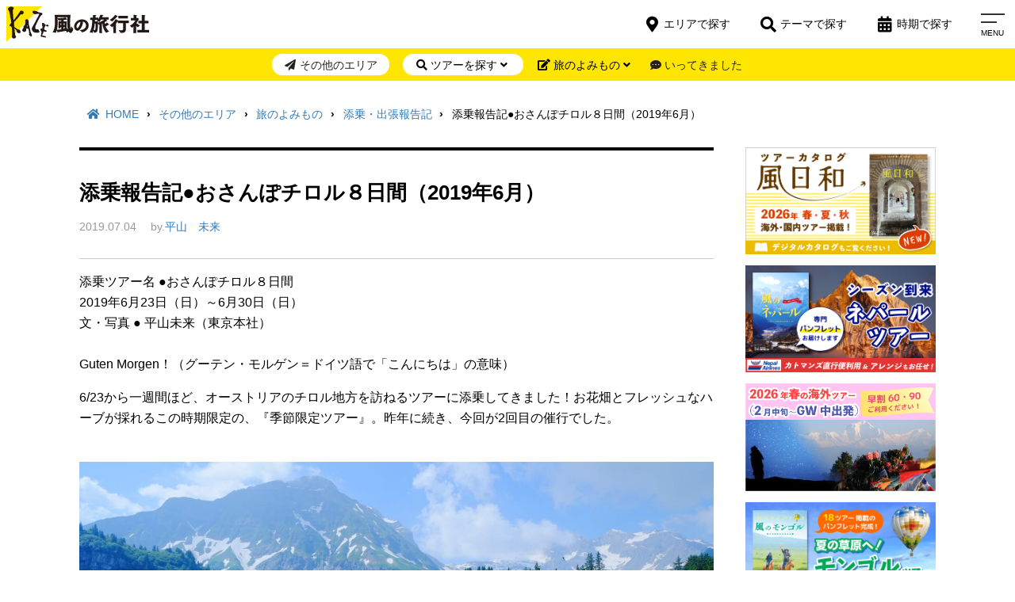

--- FILE ---
content_type: text/html; charset=UTF-8
request_url: https://www.kaze-travel.co.jp/blog/tirol_tenjo002.html
body_size: 39872
content:
<!DOCTYPE html>
<html dir="ltr" lang="ja" prefix="og: https://ogp.me/ns#">
<head>
<meta charset="UTF-8" />
<meta name="viewport" content="width=device-width">
<meta name="format-detection" content="telephone=no"/>
<!-- Google Tag Manager -->
<script>(function(w,d,s,l,i){w[l]=w[l]||[];w[l].push({'gtm.start':
new Date().getTime(),event:'gtm.js'});var f=d.getElementsByTagName(s)[0],
j=d.createElement(s),dl=l!='dataLayer'?'&l='+l:'';j.async=true;j.src=
'https://www.googletagmanager.com/gtm.js?id='+i+dl;f.parentNode.insertBefore(j,f);
})(window,document,'script','dataLayer','GTM-K8K3QXM');</script>
<!-- End Google Tag Manager -->
<title>添乗報告記●おさんぽチロル８日間（2019年6月） | 添乗・出張報告記 その他ヨーロッパ | 風の旅行社</title>
	<style>img:is([sizes="auto" i], [sizes^="auto," i]) { contain-intrinsic-size: 3000px 1500px }</style>
	
		<!-- All in One SEO 4.8.9 - aioseo.com -->
	<meta name="description" content="添乗ツアー名 ●おさんぽチロル８日間 2019年6月23日（日）～6月30日（日） 文・写真 ● 平山未来（東" />
	<meta name="robots" content="max-image-preview:large" />
	<meta name="author" content="平山　未来"/>
	<meta name="google-site-verification" content="QsaS47hcY5dDQB65VPl8ZrtJkfqPANWGLPD9fr4-u7U" />
	<link rel="canonical" href="https://www.kaze-travel.co.jp/blog/tirol_tenjo002.html" />
	<meta name="generator" content="All in One SEO (AIOSEO) 4.8.9" />
		<meta property="og:locale" content="ja_JP" />
		<meta property="og:site_name" content="風の旅行社" />
		<meta property="og:type" content="article" />
		<meta property="og:title" content="添乗報告記●おさんぽチロル８日間（2019年6月） | 添乗・出張報告記 その他ヨーロッパ | 風の旅行社" />
		<meta property="og:description" content="添乗ツアー名 ●おさんぽチロル８日間 2019年6月23日（日）～6月30日（日） 文・写真 ● 平山未来（東" />
		<meta property="og:url" content="https://www.kaze-travel.co.jp/blog/tirol_tenjo002.html" />
		<meta property="fb:app_id" content="337835736308514" />
		<meta property="fb:admins" content="100002043978100" />
		<meta property="og:image" content="https://www.kaze-travel.co.jp/wp-content/uploads/2019/07/DSCF4663.jpg" />
		<meta property="og:image:secure_url" content="https://www.kaze-travel.co.jp/wp-content/uploads/2019/07/DSCF4663.jpg" />
		<meta property="og:image:width" content="1280" />
		<meta property="og:image:height" content="662" />
		<meta property="article:published_time" content="2019-07-04T07:30:06+00:00" />
		<meta property="article:modified_time" content="2020-02-05T01:33:07+00:00" />
		<meta property="article:publisher" content="https://facebook.com/kazetravel" />
		<meta name="twitter:card" content="summary" />
		<meta name="twitter:site" content="@kazetravel" />
		<meta name="twitter:title" content="添乗報告記●おさんぽチロル８日間（2019年6月） | 添乗・出張報告記 その他ヨーロッパ | 風の旅行社" />
		<meta name="twitter:description" content="添乗ツアー名 ●おさんぽチロル８日間 2019年6月23日（日）～6月30日（日） 文・写真 ● 平山未来（東" />
		<meta name="twitter:image" content="https://www.kaze-travel.co.jp/wp-content/uploads/2019/07/DSCF4663.jpg" />
		<script type="application/ld+json" class="aioseo-schema">
			{"@context":"https:\/\/schema.org","@graph":[{"@type":"BreadcrumbList","@id":"https:\/\/www.kaze-travel.co.jp\/blog\/tirol_tenjo002.html#breadcrumblist","itemListElement":[{"@type":"ListItem","@id":"https:\/\/www.kaze-travel.co.jp#listItem","position":1,"name":"\u30db\u30fc\u30e0","item":"https:\/\/www.kaze-travel.co.jp","nextItem":{"@type":"ListItem","@id":"https:\/\/www.kaze-travel.co.jp\/blog#listItem","name":"\u65c5\u306e\u3088\u307f\u3082\u306e"}},{"@type":"ListItem","@id":"https:\/\/www.kaze-travel.co.jp\/blog#listItem","position":2,"name":"\u65c5\u306e\u3088\u307f\u3082\u306e","item":"https:\/\/www.kaze-travel.co.jp\/blog","nextItem":{"@type":"ListItem","@id":"https:\/\/www.kaze-travel.co.jp\/blog-cat\/tenjo-report#listItem","name":"\u6dfb\u4e57\u30fb\u51fa\u5f35\u5831\u544a\u8a18"},"previousItem":{"@type":"ListItem","@id":"https:\/\/www.kaze-travel.co.jp#listItem","name":"\u30db\u30fc\u30e0"}},{"@type":"ListItem","@id":"https:\/\/www.kaze-travel.co.jp\/blog-cat\/tenjo-report#listItem","position":3,"name":"\u6dfb\u4e57\u30fb\u51fa\u5f35\u5831\u544a\u8a18","item":"https:\/\/www.kaze-travel.co.jp\/blog-cat\/tenjo-report","nextItem":{"@type":"ListItem","@id":"https:\/\/www.kaze-travel.co.jp\/blog\/tirol_tenjo002.html#listItem","name":"\u6dfb\u4e57\u5831\u544a\u8a18\u25cf\u304a\u3055\u3093\u307d\u30c1\u30ed\u30eb\uff18\u65e5\u9593\uff082019\u5e746\u6708\uff09"},"previousItem":{"@type":"ListItem","@id":"https:\/\/www.kaze-travel.co.jp\/blog#listItem","name":"\u65c5\u306e\u3088\u307f\u3082\u306e"}},{"@type":"ListItem","@id":"https:\/\/www.kaze-travel.co.jp\/blog\/tirol_tenjo002.html#listItem","position":4,"name":"\u6dfb\u4e57\u5831\u544a\u8a18\u25cf\u304a\u3055\u3093\u307d\u30c1\u30ed\u30eb\uff18\u65e5\u9593\uff082019\u5e746\u6708\uff09","previousItem":{"@type":"ListItem","@id":"https:\/\/www.kaze-travel.co.jp\/blog-cat\/tenjo-report#listItem","name":"\u6dfb\u4e57\u30fb\u51fa\u5f35\u5831\u544a\u8a18"}}]},{"@type":"Organization","@id":"https:\/\/www.kaze-travel.co.jp\/#organization","name":"\u98a8\u306e\u65c5\u884c\u793e","description":"\u305d\u306e\u6642\u3001\u305d\u306e\u5834\u6240\u3067\u3057\u304b\u5473\u308f\u3048\u306a\u3044\u65c5\u3078","url":"https:\/\/www.kaze-travel.co.jp\/","telephone":"+81332285173","logo":{"@type":"ImageObject","url":"https:\/\/www.kaze-travel.co.jp\/wp-content\/uploads\/2025\/04\/kazelogo-5.jpg","@id":"https:\/\/www.kaze-travel.co.jp\/blog\/tirol_tenjo002.html\/#organizationLogo","width":1121,"height":1121},"image":{"@id":"https:\/\/www.kaze-travel.co.jp\/blog\/tirol_tenjo002.html\/#organizationLogo"},"sameAs":["https:\/\/instagram.com\/kazetravel","https:\/\/youtube.com\/kazetravel"]},{"@type":"Person","@id":"https:\/\/www.kaze-travel.co.jp\/author\/brown#author","url":"https:\/\/www.kaze-travel.co.jp\/author\/brown","name":"\u5e73\u5c71\u3000\u672a\u6765"},{"@type":"WebPage","@id":"https:\/\/www.kaze-travel.co.jp\/blog\/tirol_tenjo002.html#webpage","url":"https:\/\/www.kaze-travel.co.jp\/blog\/tirol_tenjo002.html","name":"\u6dfb\u4e57\u5831\u544a\u8a18\u25cf\u304a\u3055\u3093\u307d\u30c1\u30ed\u30eb\uff18\u65e5\u9593\uff082019\u5e746\u6708\uff09 | \u6dfb\u4e57\u30fb\u51fa\u5f35\u5831\u544a\u8a18 \u305d\u306e\u4ed6\u30e8\u30fc\u30ed\u30c3\u30d1 | \u98a8\u306e\u65c5\u884c\u793e","description":"\u6dfb\u4e57\u30c4\u30a2\u30fc\u540d \u25cf\u304a\u3055\u3093\u307d\u30c1\u30ed\u30eb\uff18\u65e5\u9593 2019\u5e746\u670823\u65e5\uff08\u65e5\uff09\uff5e6\u670830\u65e5\uff08\u65e5\uff09 \u6587\u30fb\u5199\u771f \u25cf \u5e73\u5c71\u672a\u6765\uff08\u6771","inLanguage":"ja","isPartOf":{"@id":"https:\/\/www.kaze-travel.co.jp\/#website"},"breadcrumb":{"@id":"https:\/\/www.kaze-travel.co.jp\/blog\/tirol_tenjo002.html#breadcrumblist"},"author":{"@id":"https:\/\/www.kaze-travel.co.jp\/author\/brown#author"},"creator":{"@id":"https:\/\/www.kaze-travel.co.jp\/author\/brown#author"},"image":{"@type":"ImageObject","url":"https:\/\/www.kaze-travel.co.jp\/wp-content\/uploads\/2019\/07\/DSCF4663.jpg","@id":"https:\/\/www.kaze-travel.co.jp\/blog\/tirol_tenjo002.html\/#mainImage","width":1280,"height":662},"primaryImageOfPage":{"@id":"https:\/\/www.kaze-travel.co.jp\/blog\/tirol_tenjo002.html#mainImage"},"datePublished":"2019-07-04T16:30:06+09:00","dateModified":"2020-02-05T10:33:07+09:00"},{"@type":"WebSite","@id":"https:\/\/www.kaze-travel.co.jp\/#website","url":"https:\/\/www.kaze-travel.co.jp\/","name":"\u98a8\u306e\u65c5\u884c\u793e","description":"\u305d\u306e\u6642\u3001\u305d\u306e\u5834\u6240\u3067\u3057\u304b\u5473\u308f\u3048\u306a\u3044\u65c5\u3078","inLanguage":"ja","publisher":{"@id":"https:\/\/www.kaze-travel.co.jp\/#organization"}}]}
		</script>
		<!-- All in One SEO -->

<link rel='dns-prefetch' href='//static.addtoany.com' />
<link rel='dns-prefetch' href='//www.kaze-travel.co.jp' />
<link rel='dns-prefetch' href='//use.fontawesome.com' />
		<!-- This site uses the Google Analytics by MonsterInsights plugin v9.9.0 - Using Analytics tracking - https://www.monsterinsights.com/ -->
		<!-- Note: MonsterInsights is not currently configured on this site. The site owner needs to authenticate with Google Analytics in the MonsterInsights settings panel. -->
					<!-- No tracking code set -->
				<!-- / Google Analytics by MonsterInsights -->
		<script type="text/javascript">
/* <![CDATA[ */
window._wpemojiSettings = {"baseUrl":"https:\/\/s.w.org\/images\/core\/emoji\/16.0.1\/72x72\/","ext":".png","svgUrl":"https:\/\/s.w.org\/images\/core\/emoji\/16.0.1\/svg\/","svgExt":".svg","source":{"concatemoji":"https:\/\/www.kaze-travel.co.jp\/wp-includes\/js\/wp-emoji-release.min.js?ver=8646a20c466b53dbd34b66c694d83a20"}};
/*! This file is auto-generated */
!function(s,n){var o,i,e;function c(e){try{var t={supportTests:e,timestamp:(new Date).valueOf()};sessionStorage.setItem(o,JSON.stringify(t))}catch(e){}}function p(e,t,n){e.clearRect(0,0,e.canvas.width,e.canvas.height),e.fillText(t,0,0);var t=new Uint32Array(e.getImageData(0,0,e.canvas.width,e.canvas.height).data),a=(e.clearRect(0,0,e.canvas.width,e.canvas.height),e.fillText(n,0,0),new Uint32Array(e.getImageData(0,0,e.canvas.width,e.canvas.height).data));return t.every(function(e,t){return e===a[t]})}function u(e,t){e.clearRect(0,0,e.canvas.width,e.canvas.height),e.fillText(t,0,0);for(var n=e.getImageData(16,16,1,1),a=0;a<n.data.length;a++)if(0!==n.data[a])return!1;return!0}function f(e,t,n,a){switch(t){case"flag":return n(e,"\ud83c\udff3\ufe0f\u200d\u26a7\ufe0f","\ud83c\udff3\ufe0f\u200b\u26a7\ufe0f")?!1:!n(e,"\ud83c\udde8\ud83c\uddf6","\ud83c\udde8\u200b\ud83c\uddf6")&&!n(e,"\ud83c\udff4\udb40\udc67\udb40\udc62\udb40\udc65\udb40\udc6e\udb40\udc67\udb40\udc7f","\ud83c\udff4\u200b\udb40\udc67\u200b\udb40\udc62\u200b\udb40\udc65\u200b\udb40\udc6e\u200b\udb40\udc67\u200b\udb40\udc7f");case"emoji":return!a(e,"\ud83e\udedf")}return!1}function g(e,t,n,a){var r="undefined"!=typeof WorkerGlobalScope&&self instanceof WorkerGlobalScope?new OffscreenCanvas(300,150):s.createElement("canvas"),o=r.getContext("2d",{willReadFrequently:!0}),i=(o.textBaseline="top",o.font="600 32px Arial",{});return e.forEach(function(e){i[e]=t(o,e,n,a)}),i}function t(e){var t=s.createElement("script");t.src=e,t.defer=!0,s.head.appendChild(t)}"undefined"!=typeof Promise&&(o="wpEmojiSettingsSupports",i=["flag","emoji"],n.supports={everything:!0,everythingExceptFlag:!0},e=new Promise(function(e){s.addEventListener("DOMContentLoaded",e,{once:!0})}),new Promise(function(t){var n=function(){try{var e=JSON.parse(sessionStorage.getItem(o));if("object"==typeof e&&"number"==typeof e.timestamp&&(new Date).valueOf()<e.timestamp+604800&&"object"==typeof e.supportTests)return e.supportTests}catch(e){}return null}();if(!n){if("undefined"!=typeof Worker&&"undefined"!=typeof OffscreenCanvas&&"undefined"!=typeof URL&&URL.createObjectURL&&"undefined"!=typeof Blob)try{var e="postMessage("+g.toString()+"("+[JSON.stringify(i),f.toString(),p.toString(),u.toString()].join(",")+"));",a=new Blob([e],{type:"text/javascript"}),r=new Worker(URL.createObjectURL(a),{name:"wpTestEmojiSupports"});return void(r.onmessage=function(e){c(n=e.data),r.terminate(),t(n)})}catch(e){}c(n=g(i,f,p,u))}t(n)}).then(function(e){for(var t in e)n.supports[t]=e[t],n.supports.everything=n.supports.everything&&n.supports[t],"flag"!==t&&(n.supports.everythingExceptFlag=n.supports.everythingExceptFlag&&n.supports[t]);n.supports.everythingExceptFlag=n.supports.everythingExceptFlag&&!n.supports.flag,n.DOMReady=!1,n.readyCallback=function(){n.DOMReady=!0}}).then(function(){return e}).then(function(){var e;n.supports.everything||(n.readyCallback(),(e=n.source||{}).concatemoji?t(e.concatemoji):e.wpemoji&&e.twemoji&&(t(e.twemoji),t(e.wpemoji)))}))}((window,document),window._wpemojiSettings);
/* ]]> */
</script>
<style id='wp-emoji-styles-inline-css' type='text/css'>

	img.wp-smiley, img.emoji {
		display: inline !important;
		border: none !important;
		box-shadow: none !important;
		height: 1em !important;
		width: 1em !important;
		margin: 0 0.07em !important;
		vertical-align: -0.1em !important;
		background: none !important;
		padding: 0 !important;
	}
</style>
<link rel='stylesheet' id='wp-block-library-css' href='https://www.kaze-travel.co.jp/wp-includes/css/dist/block-library/style.min.css?ver=8646a20c466b53dbd34b66c694d83a20' type='text/css' media='all' />
<style id='classic-theme-styles-inline-css' type='text/css'>
/*! This file is auto-generated */
.wp-block-button__link{color:#fff;background-color:#32373c;border-radius:9999px;box-shadow:none;text-decoration:none;padding:calc(.667em + 2px) calc(1.333em + 2px);font-size:1.125em}.wp-block-file__button{background:#32373c;color:#fff;text-decoration:none}
</style>
<style id='global-styles-inline-css' type='text/css'>
:root{--wp--preset--aspect-ratio--square: 1;--wp--preset--aspect-ratio--4-3: 4/3;--wp--preset--aspect-ratio--3-4: 3/4;--wp--preset--aspect-ratio--3-2: 3/2;--wp--preset--aspect-ratio--2-3: 2/3;--wp--preset--aspect-ratio--16-9: 16/9;--wp--preset--aspect-ratio--9-16: 9/16;--wp--preset--color--black: #000000;--wp--preset--color--cyan-bluish-gray: #abb8c3;--wp--preset--color--white: #ffffff;--wp--preset--color--pale-pink: #f78da7;--wp--preset--color--vivid-red: #cf2e2e;--wp--preset--color--luminous-vivid-orange: #ff6900;--wp--preset--color--luminous-vivid-amber: #fcb900;--wp--preset--color--light-green-cyan: #7bdcb5;--wp--preset--color--vivid-green-cyan: #00d084;--wp--preset--color--pale-cyan-blue: #8ed1fc;--wp--preset--color--vivid-cyan-blue: #0693e3;--wp--preset--color--vivid-purple: #9b51e0;--wp--preset--gradient--vivid-cyan-blue-to-vivid-purple: linear-gradient(135deg,rgba(6,147,227,1) 0%,rgb(155,81,224) 100%);--wp--preset--gradient--light-green-cyan-to-vivid-green-cyan: linear-gradient(135deg,rgb(122,220,180) 0%,rgb(0,208,130) 100%);--wp--preset--gradient--luminous-vivid-amber-to-luminous-vivid-orange: linear-gradient(135deg,rgba(252,185,0,1) 0%,rgba(255,105,0,1) 100%);--wp--preset--gradient--luminous-vivid-orange-to-vivid-red: linear-gradient(135deg,rgba(255,105,0,1) 0%,rgb(207,46,46) 100%);--wp--preset--gradient--very-light-gray-to-cyan-bluish-gray: linear-gradient(135deg,rgb(238,238,238) 0%,rgb(169,184,195) 100%);--wp--preset--gradient--cool-to-warm-spectrum: linear-gradient(135deg,rgb(74,234,220) 0%,rgb(151,120,209) 20%,rgb(207,42,186) 40%,rgb(238,44,130) 60%,rgb(251,105,98) 80%,rgb(254,248,76) 100%);--wp--preset--gradient--blush-light-purple: linear-gradient(135deg,rgb(255,206,236) 0%,rgb(152,150,240) 100%);--wp--preset--gradient--blush-bordeaux: linear-gradient(135deg,rgb(254,205,165) 0%,rgb(254,45,45) 50%,rgb(107,0,62) 100%);--wp--preset--gradient--luminous-dusk: linear-gradient(135deg,rgb(255,203,112) 0%,rgb(199,81,192) 50%,rgb(65,88,208) 100%);--wp--preset--gradient--pale-ocean: linear-gradient(135deg,rgb(255,245,203) 0%,rgb(182,227,212) 50%,rgb(51,167,181) 100%);--wp--preset--gradient--electric-grass: linear-gradient(135deg,rgb(202,248,128) 0%,rgb(113,206,126) 100%);--wp--preset--gradient--midnight: linear-gradient(135deg,rgb(2,3,129) 0%,rgb(40,116,252) 100%);--wp--preset--font-size--small: 13px;--wp--preset--font-size--medium: 20px;--wp--preset--font-size--large: 36px;--wp--preset--font-size--x-large: 42px;--wp--preset--spacing--20: 0.44rem;--wp--preset--spacing--30: 0.67rem;--wp--preset--spacing--40: 1rem;--wp--preset--spacing--50: 1.5rem;--wp--preset--spacing--60: 2.25rem;--wp--preset--spacing--70: 3.38rem;--wp--preset--spacing--80: 5.06rem;--wp--preset--shadow--natural: 6px 6px 9px rgba(0, 0, 0, 0.2);--wp--preset--shadow--deep: 12px 12px 50px rgba(0, 0, 0, 0.4);--wp--preset--shadow--sharp: 6px 6px 0px rgba(0, 0, 0, 0.2);--wp--preset--shadow--outlined: 6px 6px 0px -3px rgba(255, 255, 255, 1), 6px 6px rgba(0, 0, 0, 1);--wp--preset--shadow--crisp: 6px 6px 0px rgba(0, 0, 0, 1);}:where(.is-layout-flex){gap: 0.5em;}:where(.is-layout-grid){gap: 0.5em;}body .is-layout-flex{display: flex;}.is-layout-flex{flex-wrap: wrap;align-items: center;}.is-layout-flex > :is(*, div){margin: 0;}body .is-layout-grid{display: grid;}.is-layout-grid > :is(*, div){margin: 0;}:where(.wp-block-columns.is-layout-flex){gap: 2em;}:where(.wp-block-columns.is-layout-grid){gap: 2em;}:where(.wp-block-post-template.is-layout-flex){gap: 1.25em;}:where(.wp-block-post-template.is-layout-grid){gap: 1.25em;}.has-black-color{color: var(--wp--preset--color--black) !important;}.has-cyan-bluish-gray-color{color: var(--wp--preset--color--cyan-bluish-gray) !important;}.has-white-color{color: var(--wp--preset--color--white) !important;}.has-pale-pink-color{color: var(--wp--preset--color--pale-pink) !important;}.has-vivid-red-color{color: var(--wp--preset--color--vivid-red) !important;}.has-luminous-vivid-orange-color{color: var(--wp--preset--color--luminous-vivid-orange) !important;}.has-luminous-vivid-amber-color{color: var(--wp--preset--color--luminous-vivid-amber) !important;}.has-light-green-cyan-color{color: var(--wp--preset--color--light-green-cyan) !important;}.has-vivid-green-cyan-color{color: var(--wp--preset--color--vivid-green-cyan) !important;}.has-pale-cyan-blue-color{color: var(--wp--preset--color--pale-cyan-blue) !important;}.has-vivid-cyan-blue-color{color: var(--wp--preset--color--vivid-cyan-blue) !important;}.has-vivid-purple-color{color: var(--wp--preset--color--vivid-purple) !important;}.has-black-background-color{background-color: var(--wp--preset--color--black) !important;}.has-cyan-bluish-gray-background-color{background-color: var(--wp--preset--color--cyan-bluish-gray) !important;}.has-white-background-color{background-color: var(--wp--preset--color--white) !important;}.has-pale-pink-background-color{background-color: var(--wp--preset--color--pale-pink) !important;}.has-vivid-red-background-color{background-color: var(--wp--preset--color--vivid-red) !important;}.has-luminous-vivid-orange-background-color{background-color: var(--wp--preset--color--luminous-vivid-orange) !important;}.has-luminous-vivid-amber-background-color{background-color: var(--wp--preset--color--luminous-vivid-amber) !important;}.has-light-green-cyan-background-color{background-color: var(--wp--preset--color--light-green-cyan) !important;}.has-vivid-green-cyan-background-color{background-color: var(--wp--preset--color--vivid-green-cyan) !important;}.has-pale-cyan-blue-background-color{background-color: var(--wp--preset--color--pale-cyan-blue) !important;}.has-vivid-cyan-blue-background-color{background-color: var(--wp--preset--color--vivid-cyan-blue) !important;}.has-vivid-purple-background-color{background-color: var(--wp--preset--color--vivid-purple) !important;}.has-black-border-color{border-color: var(--wp--preset--color--black) !important;}.has-cyan-bluish-gray-border-color{border-color: var(--wp--preset--color--cyan-bluish-gray) !important;}.has-white-border-color{border-color: var(--wp--preset--color--white) !important;}.has-pale-pink-border-color{border-color: var(--wp--preset--color--pale-pink) !important;}.has-vivid-red-border-color{border-color: var(--wp--preset--color--vivid-red) !important;}.has-luminous-vivid-orange-border-color{border-color: var(--wp--preset--color--luminous-vivid-orange) !important;}.has-luminous-vivid-amber-border-color{border-color: var(--wp--preset--color--luminous-vivid-amber) !important;}.has-light-green-cyan-border-color{border-color: var(--wp--preset--color--light-green-cyan) !important;}.has-vivid-green-cyan-border-color{border-color: var(--wp--preset--color--vivid-green-cyan) !important;}.has-pale-cyan-blue-border-color{border-color: var(--wp--preset--color--pale-cyan-blue) !important;}.has-vivid-cyan-blue-border-color{border-color: var(--wp--preset--color--vivid-cyan-blue) !important;}.has-vivid-purple-border-color{border-color: var(--wp--preset--color--vivid-purple) !important;}.has-vivid-cyan-blue-to-vivid-purple-gradient-background{background: var(--wp--preset--gradient--vivid-cyan-blue-to-vivid-purple) !important;}.has-light-green-cyan-to-vivid-green-cyan-gradient-background{background: var(--wp--preset--gradient--light-green-cyan-to-vivid-green-cyan) !important;}.has-luminous-vivid-amber-to-luminous-vivid-orange-gradient-background{background: var(--wp--preset--gradient--luminous-vivid-amber-to-luminous-vivid-orange) !important;}.has-luminous-vivid-orange-to-vivid-red-gradient-background{background: var(--wp--preset--gradient--luminous-vivid-orange-to-vivid-red) !important;}.has-very-light-gray-to-cyan-bluish-gray-gradient-background{background: var(--wp--preset--gradient--very-light-gray-to-cyan-bluish-gray) !important;}.has-cool-to-warm-spectrum-gradient-background{background: var(--wp--preset--gradient--cool-to-warm-spectrum) !important;}.has-blush-light-purple-gradient-background{background: var(--wp--preset--gradient--blush-light-purple) !important;}.has-blush-bordeaux-gradient-background{background: var(--wp--preset--gradient--blush-bordeaux) !important;}.has-luminous-dusk-gradient-background{background: var(--wp--preset--gradient--luminous-dusk) !important;}.has-pale-ocean-gradient-background{background: var(--wp--preset--gradient--pale-ocean) !important;}.has-electric-grass-gradient-background{background: var(--wp--preset--gradient--electric-grass) !important;}.has-midnight-gradient-background{background: var(--wp--preset--gradient--midnight) !important;}.has-small-font-size{font-size: var(--wp--preset--font-size--small) !important;}.has-medium-font-size{font-size: var(--wp--preset--font-size--medium) !important;}.has-large-font-size{font-size: var(--wp--preset--font-size--large) !important;}.has-x-large-font-size{font-size: var(--wp--preset--font-size--x-large) !important;}
:where(.wp-block-post-template.is-layout-flex){gap: 1.25em;}:where(.wp-block-post-template.is-layout-grid){gap: 1.25em;}
:where(.wp-block-columns.is-layout-flex){gap: 2em;}:where(.wp-block-columns.is-layout-grid){gap: 2em;}
:root :where(.wp-block-pullquote){font-size: 1.5em;line-height: 1.6;}
</style>
<link rel='stylesheet' id='contact-form-7-css' href='https://www.kaze-travel.co.jp/wp-content/plugins/contact-form-7/includes/css/styles.css?ver=6.1.3' type='text/css' media='all' />
<link rel='stylesheet' id='responsive-lightbox-tosrus-css' href='https://www.kaze-travel.co.jp/wp-content/plugins/responsive-lightbox/assets/tosrus/jquery.tosrus.min.css?ver=2.5.0' type='text/css' media='all' />
<link rel='stylesheet' id='style-css' href='https://www.kaze-travel.co.jp/wp-content/themes/kaze-travel-theme/style.css?ver=8646a20c466b53dbd34b66c694d83a20' type='text/css' media='all' />
<link rel='stylesheet' id='font-awesome-css' href='https://use.fontawesome.com/releases/v5.3.1/css/all.css?ver=8646a20c466b53dbd34b66c694d83a20' type='text/css' media='all' />
<link rel='stylesheet' id='kz-style-css' href='https://www.kaze-travel.co.jp/wp-content/themes/kaze-travel-theme-child/style.css?ver=1.0' type='text/css' media='all' />
<link rel='stylesheet' id='slider-style-css' href='https://www.kaze-travel.co.jp/wp-content/themes/kaze-travel-theme/assets/vendor/slick/slick.css?ver=8646a20c466b53dbd34b66c694d83a20' type='text/css' media='all' />
<link rel='stylesheet' id='slider-theme-style-css' href='https://www.kaze-travel.co.jp/wp-content/themes/kaze-travel-theme/assets/vendor/slick/slick-theme.css?ver=8646a20c466b53dbd34b66c694d83a20' type='text/css' media='all' />
<link rel='stylesheet' id='remodel-style-css' href='https://www.kaze-travel.co.jp/wp-content/themes/kaze-travel-theme/assets/vendor/remodel/remodal.css?ver=8646a20c466b53dbd34b66c694d83a20' type='text/css' media='all' />
<link rel='stylesheet' id='remodel-theme-style-css' href='https://www.kaze-travel.co.jp/wp-content/themes/kaze-travel-theme/assets/vendor/remodel/remodal-kz-theme.css?ver=8646a20c466b53dbd34b66c694d83a20' type='text/css' media='all' />
<link rel='stylesheet' id='blog-style-css' href='https://www.kaze-travel.co.jp/wp-content/themes/kaze-travel-theme/assets/css/blog.css?ver=1.0' type='text/css' media='all' />
<link rel='stylesheet' id='dlsellerStyleSheets-css' href='https://www.kaze-travel.co.jp/wp-content/plugins/wcex_dlseller/dlseller.css?ver=8646a20c466b53dbd34b66c694d83a20' type='text/css' media='all' />
<link rel='stylesheet' id='simple-favorites-css' href='https://www.kaze-travel.co.jp/wp-content/plugins/favorites/assets/css/favorites.css?ver=2.3.6' type='text/css' media='all' />
<link rel='stylesheet' id='usces_default_css-css' href='https://www.kaze-travel.co.jp/wp-content/plugins/usc-e-shop/css/usces_default.css?ver=2.11.26.2512161' type='text/css' media='all' />
<link rel='stylesheet' id='dashicons-css' href='https://www.kaze-travel.co.jp/wp-includes/css/dashicons.min.css?ver=8646a20c466b53dbd34b66c694d83a20' type='text/css' media='all' />
<link rel='stylesheet' id='usces_cart_css-css' href='https://www.kaze-travel.co.jp/wp-content/plugins/usc-e-shop/css/usces_cart.css?ver=2.11.26.2512161' type='text/css' media='all' />
<link rel='stylesheet' id='addtoany-css' href='https://www.kaze-travel.co.jp/wp-content/plugins/add-to-any/addtoany.min.css?ver=1.16' type='text/css' media='all' />
<link rel='stylesheet' id='cf7cf-style-css' href='https://www.kaze-travel.co.jp/wp-content/plugins/cf7-conditional-fields/style.css?ver=2.6.6' type='text/css' media='all' />
<script type="text/javascript" src="https://www.kaze-travel.co.jp/wp-includes/js/jquery/jquery.min.js?ver=3.7.1" id="jquery-core-js"></script>
<script type="text/javascript" src="https://www.kaze-travel.co.jp/wp-includes/js/jquery/jquery-migrate.min.js?ver=3.4.1" id="jquery-migrate-js"></script>
<script type="text/javascript" id="addtoany-core-js-before">
/* <![CDATA[ */
window.a2a_config=window.a2a_config||{};a2a_config.callbacks=[];a2a_config.overlays=[];a2a_config.templates={};a2a_localize = {
	Share: "共有",
	Save: "ブックマーク",
	Subscribe: "購読",
	Email: "メール",
	Bookmark: "ブックマーク",
	ShowAll: "すべて表示する",
	ShowLess: "小さく表示する",
	FindServices: "サービスを探す",
	FindAnyServiceToAddTo: "追加するサービスを今すぐ探す",
	PoweredBy: "Powered by",
	ShareViaEmail: "メールでシェアする",
	SubscribeViaEmail: "メールで購読する",
	BookmarkInYourBrowser: "ブラウザにブックマーク",
	BookmarkInstructions: "このページをブックマークするには、 Ctrl+D または \u2318+D を押下。",
	AddToYourFavorites: "お気に入りに追加",
	SendFromWebOrProgram: "任意のメールアドレスまたはメールプログラムから送信",
	EmailProgram: "メールプログラム",
	More: "詳細&#8230;",
	ThanksForSharing: "共有ありがとうございます !",
	ThanksForFollowing: "フォローありがとうございます !"
};
/* ]]> */
</script>
<script type="text/javascript" defer src="https://static.addtoany.com/menu/page.js" id="addtoany-core-js"></script>
<script type="text/javascript" defer src="https://www.kaze-travel.co.jp/wp-content/plugins/add-to-any/addtoany.min.js?ver=1.1" id="addtoany-jquery-js"></script>
<script type="text/javascript" src="https://www.kaze-travel.co.jp/wp-content/plugins/responsive-lightbox/assets/infinitescroll/infinite-scroll.pkgd.min.js?ver=4.0.1" id="responsive-lightbox-infinite-scroll-js"></script>
<script type="text/javascript" src="https://www.kaze-travel.co.jp/wp-content/themes/kaze-travel-theme/assets/js/front.js?ver=1.0" id="kz-js-js"></script>
<script type="text/javascript" src="https://www.kaze-travel.co.jp/wp-content/themes/kaze-travel-theme/assets/vendor/slick/slick.min.js?ver=1.0" id="slider-js-js"></script>
<script type="text/javascript" src="https://www.kaze-travel.co.jp/wp-content/themes/kaze-travel-theme/assets/vendor/remodel/remodal.min.js?ver=1.0" id="remodel-js-js"></script>
<script type="text/javascript" id="favorites-js-extra">
/* <![CDATA[ */
var favorites_data = {"ajaxurl":"https:\/\/www.kaze-travel.co.jp\/wp-admin\/admin-ajax.php","nonce":"531f61ae5a","favorite":"<i class=\"before fas fa-heart\"><\/i>\u304a\u6c17\u306b\u5165\u308a\u767b\u9332<i class=\"after fas fa-angle-right\"><\/i>","favorited":"<i class=\"before fas fa-check\"><\/i>\u304a\u6c17\u306b\u5165\u308a\u767b\u9332\u89e3\u9664<i class=\"after fas fa-angle-right\"><\/i>","includecount":"","indicate_loading":"","loading_text":"Loading","loading_image":"","loading_image_active":"","loading_image_preload":"","cache_enabled":"1","button_options":{"button_type":"custom","custom_colors":false,"box_shadow":false,"include_count":false,"default":{"background_default":false,"border_default":false,"text_default":false,"icon_default":false,"count_default":false},"active":{"background_active":false,"border_active":false,"text_active":false,"icon_active":false,"count_active":false}},"authentication_modal_content":"<p>\u304a\u6c17\u306b\u5165\u308a\u3092\u8ffd\u52a0\u3059\u308b\u306b\u306f\u30ed\u30b0\u30a4\u30f3\u3057\u3066\u304f\u3060\u3055\u3044\u3002<\/p><p><a href=\"#\" data-favorites-modal-close>\u3053\u306e\u901a\u77e5\u3092\u975e\u8868\u793a\u306b\u3059\u308b<\/a><\/p>","authentication_redirect":"","dev_mode":"","logged_in":"","user_id":"0","authentication_redirect_url":"https:\/\/www.kaze-travel.co.jp\/wp-login.php"};
/* ]]> */
</script>
<script type="text/javascript" src="https://www.kaze-travel.co.jp/wp-content/plugins/favorites/assets/js/favorites.min.js?ver=2.3.6" id="favorites-js"></script>
<link rel="https://api.w.org/" href="https://www.kaze-travel.co.jp/wp-json/" /><link rel="EditURI" type="application/rsd+xml" title="RSD" href="https://www.kaze-travel.co.jp/xmlrpc.php?rsd" />

<link rel='shortlink' href='https://www.kaze-travel.co.jp/?p=225334' />
<link rel="alternate" title="oEmbed (JSON)" type="application/json+oembed" href="https://www.kaze-travel.co.jp/wp-json/oembed/1.0/embed?url=https%3A%2F%2Fwww.kaze-travel.co.jp%2Fblog%2Ftirol_tenjo002.html" />
<link rel="alternate" title="oEmbed (XML)" type="text/xml+oembed" href="https://www.kaze-travel.co.jp/wp-json/oembed/1.0/embed?url=https%3A%2F%2Fwww.kaze-travel.co.jp%2Fblog%2Ftirol_tenjo002.html&#038;format=xml" />
			<!-- WCEX_Google_Analytics_4 plugins -->
			<!-- Global site tag (gtag.js) - Google Analytics -->
			<script async src="https://www.googletagmanager.com/gtag/js?id=G-4N8264MN7C"></script>
			<script>
				window.dataLayer = window.dataLayer || [];
				function gtag(){dataLayer.push(arguments);}
				gtag('js', new Date());

				gtag('config', 'G-4N8264MN7C');
			</script>
						<!-- WCEX_Google_Analytics_4 plugins -->
			<script>
				gtag('event', 'page_view');
			</script>
			<link rel="icon" href="https://www.kaze-travel.co.jp/wp-content/uploads/2019/06/cropped-favicon-1-32x32.png" sizes="32x32" />
<link rel="icon" href="https://www.kaze-travel.co.jp/wp-content/uploads/2019/06/cropped-favicon-1-192x192.png" sizes="192x192" />
<link rel="apple-touch-icon" href="https://www.kaze-travel.co.jp/wp-content/uploads/2019/06/cropped-favicon-1-180x180.png" />
<meta name="msapplication-TileImage" content="https://www.kaze-travel.co.jp/wp-content/uploads/2019/06/cropped-favicon-1-270x270.png" />
		<style type="text/css" id="wp-custom-css">
			/* youtube埋め込み */
.youtube-short iframe {
  position: relative;
	aspect-ratio: 9 /16;
}
.youtube-short {
  height: 100%;
  margin: 0 auto;
  overflow: visible;
  padding-bottom: 0;
  width: 300px; 
}
/* 終わりyoutube */

#mn-win-2025 dt {
	font-weight:600; 
	font-size:1.1em;
	color:#1f8fdd;
}
#mn-win-2025.lead {font-size:1.1em;}
.mn-win-tour h4 {
  background-image: linear-gradient(170deg, #29acee, #d8fff6);
	padding:5px 1em !important;
	color: #fff;
	font-weight:600;
	margin-bottom:0;
}
.mn-win-tour h4:before {
	content:"\f024";
	font-family: "Font Awesome 5 Free";
	font-weight:600;
	padding-right:0.5em;
	color: #ff0046;
}

.mn-win-tour .tour-detail{
	padding-top: 1em;
}

/*エリアトップ一時お知らせ（ネパール用）*/
.notice-temporary {
	background-color: #fff;
	padding:0.6em 1em;
	margin-bottom:1.5em;
	max-width:864px;
	border-radius:6px;
	font-size:1.1em;
  font-weight: 600;	
	color:var(--kzblue);
	border: 6px solid #ffcccc;
}
.service .notice-temporary {
	margin: 2em 0 0;
	max-width: unset;
	background-color: #fff;
}

@media print, screen and (min-width: 64em) {
.notice-temporary {
	margin-left:10%;
}
}

/*早割アイコンサイズ調整*/
#item-detail-info .item-tour-icon img {
    width: auto;
		max-height: 70px;
}

@media print, screen and (min-width: 64em) {
    #item-detail-info .item-tour-icon {
        margin-left: 0;
			  display: flex;
        align-items: flex-start;
    }
#item-detail-info .item-tour-icon img  {
		max-height: 90px;
}
}


/*つむじかぜ style.cssに反映済み*/
#mailmagazine #event a,
#mailmagazine #tv a {
font-size:1.2em;
font-weight:bold;
}
#mailmagazine  a,
#mailmagazine  a {
font-size:1em;
}


/*ツアーグランプリアイコン表示*/

.itemlist_showicon_prix .tour-image .sp:before {
	content:"";
	background-image: url("wp-content/uploads/2025/07/tour_grand_prix2025_mark_color-249x300.png");
	position:absolute;
	width:60px;
  height:65px;
	left:-10px;
	top:-10px;
	background-size: contain;
background-repeat: no-repeat;
	filter: drop-shadow(2px 2px 1px #666);
}
	
@media screen and (min-width: 48.875em) {
.itemlist_showicon_prix .tour-image .pc:before {
	content:"";
	background-image: url("wp-content/uploads/2025/07/tour_grand_prix2025_mark_color-249x300.png");
	position:absolute;
	width:110px;
  height:110px;
	left:10px;
	top:10px;
	background-size: contain;
background-repeat: no-repeat;
	filter: drop-shadow(2px 2px 1px #666);
}
}



/*style.css記載済み*/
#item-detail-info time:first-child {
    text-align: left;
    min-width: 8em;
}
/*FAQ*/
.common_border_box .faq_li,
.common_border_box .faq_li {
	margin-left:0;
	margin-bottom: 0;
	line-height: 1.5;
}
.common_border_box .faq_li li {
	margin-bottom: 0;
}
.faq_box .faq_a p,
.faq_box .faq_a dl {
	padding: 1em 1em 1em 3em;
}

/*ツアーページ印刷PDF*/
@media print{
	
	#item-basic-info, #item-detail-info { margin: 1em 0 ;}
	#item-basic-info .ibi-contents { padding:0; text-align:center; }
	#item-basic-info .ibi-title { position: static;	display: block; margin: auto; padding:0; }
	#item-basic-info .ibi-contents.ibi-dep-date { width: 40% ;}
	#item-basic-info .ibi-contents.ibi-price,
	#item-basic-info .ibi-dep-place { width: 30% ;}
	#item-detail-info, 
	#item-basic-info { padding: 0 1em; }
	#item-detail-info .item-content-inner { padding-bottom: 1em ;}
	
	#item-detail-info .tab_list { margin-top:5px; }
	#item-detail-info #content_wrapper .tab_list ul li { margin-left: 0;}
	#point .detail-title { display:none; }
	#point .item-tour-point { line-height:1.4; }
	#point .item-tour-text br,
	#point .item-tour-text iframe
	{ display:none; }
	#point .item-tour-icon { zoom :0.6; }
	#point h3, #point h4, #point h5, #point h6, #point .blog-list-2, #point .blog-list-3, #point .blog-list, #point .item-trekking-level-description { display: none; }
	#point .profile-list  .entry-content { margin:0; }
	#point .profile-list .profile-col { padding :15px;}
	.profile-list .profile-name,
	.profile-list .profile-desc {
		margin-top:0;
		margin-bottom:0;
		padding-top: 0;
		padding-bottom: 0;
		border-top: 0;
	}

	.profile-list .pic_item { display:none; }
	#item-detail-info .profile-list .profile-name { font-size:16px;}
		.profile-desc p { font-size:0.9em; }
	
	#point .trekking-level,
	#point .horse-riding-level {width:33%;}
	#point .trekking-level,	#point .horse-riding-level {border-right:1px solid #00a890;}
		#point .trekking-level:last-child,
	#point .horse-riding-level:last-child {border-right:0;}
	.horse-riding-level-content a { display: none;}	
	
	#schedule .kzicon { zoom :0.7; }
	#schedule td.sche-meal .meal-icon { margin: 0; }
	#schedule .sche-city { margin-bottom:0.2em; color:#001484;}
	#schedule .sc-list { line-height: 1.2; }
	#schedule td.sche-detail { padding:0.2em 1em; }
	
	#departure td.departure-date { width:12em; }
	#departure td.tour-price { width:8em; }
	#departure td.departure-place { width:10em; }
	#departure td.tour-status  { width:calc( 100% - 30em ); }
	#departure .status-desc { padding-top: 0; font-size :11.5px; line-height: 1.5; }
	#conditions { line-height: 1.2; }
	#content.item-page.service { margin-top:40px }
	#content.item-page.service::before {
		content:"風の旅行社";
		position: absolute;
		background-color: #ffe600;
		width:100%;
		height:30px;
		top:0px;
		text-align: center;
		padding:4px;
		font-size:12px;
	}
	#content.item-page.service::after {
		content:"";
		position: absolute;
		background-image: url(https://www.kaze-travel.co.jp/wp-content/uploads/2025/03/kazetravel-infomation.jpg);
		width:calc(100% - 2em);
		left: 1em;
		right:1em;
		height:25%;
		background-repeat:no-repeat;
		background-size:contain;
	}
}
/*ツアーページ印刷PDF　終わり*/



	/*受注型ツアー分岐 20250328*/

#point .ordermade,
#schedule.ordermade,
#departure.ordermade,
#conditions.ordermade {
	display: none;
}


#tsumujikaze_friend a {
    color: #222;
    text-decoration: none;
}
#tsumujikaze_friend .tour-title {
    margin-bottom: 5px;
    font-size: 16px;
    font-size: 1rem;
    font-weight: 600;
}
#tsumujikaze_friend .tour-sub-title {
	margin-bottom:0;
}
#tsumujikaze_friend .friend-info {
	display: flex;
}
#tsumujikaze_friend .friend-info span {
	padding-right:1em;
}
#tsumujikaze_friend .friend-col .main-comment-label span {
    position: relative;
    display: inline-block;
    margin-bottom: .5em;
    padding: 0 .5em 0 .5em;
    background-color: #000;
    color: #fff;
    font-size: 0.8rem;
}
#tsumujikaze_friend .friend-col .comment-col:nth-child(odd) {
    background-color: #fffbd5;
	padding:1em;
}
#tsumujikaze_friend .main-comment-content {
	margin:0;
}



.footer-company-info .footer-sns {
	width:100%;
}
.footer-company-info .footer-sns li  {
	width:20% !important;
}

.common.ta_center td {
	text-align:center;
}
.img_r,
.img_l {
	margin: 1em auto; 
	float: none; 
	text-align: center;
	font-size:0.85em;
	color: #777;
}

/*グローバル変数*/
:root {
  --kzyellow: #ffe600;
	--kzblue: #001cb5;
	--kzdarkblue: #001583;
}
/*変数で色指定*/
.kz-yellow {
  color: var(--kzyellow);
}
.kz-blue {
  color: var(--kzblue);
}
.kz-darkblue {
  color: var(--kzdarkblue);
}

.common_dark_box {
	background-color: #999;
	padding: 10px;
	color: #fff;
}


.tourlist span {
	display: block;
	margin-left:30px;
}

blockquote {
	font-size:1em;
	margin:1.5em;
}

/* 見出し装飾 */
.line-g1 {
	position:relative;
	z-index:1;
}
.line-g1::before {
	content:"";
	position:absolute;
	z-index:-1;
	background-image:url(https://www.kaze-travel.co.jp/wp-content/uploads/2025/01/line-grunge-1.png);
	width:100px;
	height:20px;
	bottom:-0.3em;
	right: calc( 50% - 65px );
	background-size: contain;
	background-repeat:no-repeat;
background-color:rgba(255,255,255,0.5);
background-blend-mode:lighten;	
}

/* ツアーページたびともアイコン animation */
.fuwafuwa {	
	position:relative;
	display: inline-block;
}
.fuwafuwa::after {
	position:absolute;
	display: inline-block;
	bottom: -23px ;
	left:30px;
  font-family: "Font Awesome 5 Free";
  font-weight: 600;
  content: "\f107";
  color: red;
	width:8px;
}
@media screen and (min-width: 48.875em) {
.fuwafuwa::after {
	bottom: -33px ;
	font-size: 1.4rem;
	left:31px;
	transform: translateX(-50%);
}
}
.fuwafuwa::after {
-webkit-animation:fuwafuwa 3s infinite linear alternate;
animation:fuwafuwa 1.5s infinite linear alternate;
}
@-webkit-keyframes fuwafuwa {
0% {-webkit-transform:translate(0, 0);}
50% {-webkit-transform:translate(0, -5px);}
100% {-webkit-transform:translate(0, 0);}
}

@keyframes fuwafuwa {
0% {transform:translate(0, 0);}
50% {transform:translate(0, -5px);}
100% {transform:translate(0, 0);}
}
/*animationここまで*/

.contactadd-detail-tel .linecall img {
	width: 1.4em;
  margin-left: 5px;
  vertical-align: middle;
}

.contactadd-detail-tel .linecall {
	font-size: 0.85em;
		line-height: 3;
}
.contactadd-detail-tel .linecall .button {
    background-color: #f2f2f2;
    padding: 0.5em 2em;
    margin: 0;
}
.contactadd-detail-tel {
	text-align: center;
}

.contactadd-title .fa-phone {
transform: scale(-1, 1);
}
@media screen and (min-width: 48.875em) {
.contactadd-detail-tel {
		line-height: 3;
}
}

#mailmagazine h4::before {
	content: "★";
	color: red;
	padding-right:0.2em;
}

/*つむじかぜ*/
.backnumber-single {
	max-width: 800px;
	margin: auto;
}
.backnumber-single .entry-meta {
	text-align:right;
	margin: 0;
}
.backnumber-single section {
	margin-bottom:80px;
}
.backnumber-single h2 {
 border-bottom: 5px solid #d8d8d8; 
	margin-bottom: 1.5em;
}
#mailmagazine .tsumuji_index {
	padding:1em 2em;
}
#mailmagazine .tsumuji_index a {
	font-weight:normal;
	font-size:1em;
}
#mailmagazine .tsumuji_index li:hover {
	background-color: #f0f0f0;;
}
#mailmagazine .tsumuji_index ul {
	margin-bottom: 0;
}
#mailmagazine .tsumuji_index li {
	margin-bottom: 0.3em;
}


/*ツアー一覧ページ index*/
#index-container .index-col {
		box-shadow: 2px 2px 2px #ccc;
}

/*エリアテーマTOP　ツアー一覧ボタン*/
#reco-tour-list .more-list a i.before {
    position: absolute;
    top: 50%;
    left: 20px;
    -webkit-transform: translateY(-50%);
    transform: translateY(-50%);
}

#sub-tour-list {
	  padding: 1em 10px;
    background-color: #d7ccad;
}
#sub-tour-list wrap {
  width: 1080px;
	margin: 20px auto;
}
#sub-tour-list h2,
#sub-tour-list h3 {
	 text-align: center;
	margin-bottom:0.3em;
}
#sub-tour-list ul {
	display: flex;
	justify-content: flex-start;
	flex-wrap: wrap;
  list-style: none;
    flex-direction: column;
}
#sub-tour-list li {
	width: calc(100% - 20px);
	margin:10px;
	text-align:center;
    background-color: var(--kzyellow);
    color: #000;
    border-radius: 30px;	
}
#sub-tour-list a {
	    position: relative;
	display: block;
    font-size: 16px;
    font-size: 1rem;
    padding: 6px;
}
#sub-tour-list a i {
    position: absolute;
    top: 50%;
    right: 20px;
    -webkit-transform:        translateY(-50%);
    transform: translateY(-50%);
}

@media screen and (min-width: 48.875em) {
#sub-tour-list ul {
flex-direction: row;
}
#sub-tour-list li {	
	width: calc( 33.33% - 20px );
}
}


/*終了ツアー（投稿）*/
#item-header.end .tour-sub-title,
#item-header.end-course .tour-sub-title {
	padding-top: 100px;
	position: relative;
}
#item-header.end .tour-sub-title::before,
#item-header.end-course .tour-sub-title::before {
		position: absolute;
	top:0;
	width:100%;
	content: "このツアーの募集は終了しました";
	display: block;
	color: red;
  font-weight: 700;
	font-size:1.2em;
}
#item-header.end .tour-sub-title::after,
#item-header.end-course .tour-sub-title::after {
		position: absolute;
	top:2.5em;
	width:100%;
	content: "次回予定についてはお問い合わせください。現在募集中のツアーは上記「ツアーを探す」よりご覧ください。";
	display: block;
	color: red;
  font-weight: 700;
	white-space: pre-line;
	font-weight: normal;
}


/*終了ツアー（ショートコード）*/
.tour-name .end,
.tour-name .end-course {
	background-color: #aaa;
	color: #fff;
	font-size:0.5em;
	display: inline-block;
	vertical-align: middle;
	padding: 0 0.3em;
	border-radius: 3px;
	
}



/*エリアTOP （中南米）*/
.basic-info-lead-box .button.button-gray {
		position: absolute;
	bottom:0;
	right: 0;
	left:0;
	width: 16em;
}
.dotbox {
	margin-top: 0;
}

/*たびともページ内ボタン調整*/
@media screen and (max-width: 781px) {
.friend-link .button-blue,
.friend-link .button-green {
 width: 100%;
}
}

/*dl common*/
dl.common dt {
	font-weight:600;
	line-height: 1.5;
	background-color: #f2f3ef ;
	margin: 2em 0 0.4em;
	padding:0.5em 0.3em;
}
dl.common dd {
	margin:0;
	border-bottom: 1px solid #ddd;
	overflow: hidden;
}



@media screen and (min-width: 48.875em) {
dl.common	{
		    clear: both;
	}
dl.common dt {
	margin-bottom: 0;
  	border-bottom: 1px solid #ddd;
  	border-left: 1px solid #ddd;
		border-top: 1px solid #ddd;
	}
		dl.common dd {
		float: left;
  	border-right: 1px solid #ddd;
			padding:0.5em;
		height: 2.6em;
	}
	dl.common dd:last-child {
		width:100%;	
  	border-left: 1px solid #ddd;
			margin-bottom: 0em;
		text-overflow: ellipsis;

	}
	dl.common dt:first-child + dd {
		border-left: 1px solid #ddd;
	}	
	
}

/*季節便特集 固定ページ特有*/
#content1 h2, 
#content2 h2,
#content3 h2,
#content4 h2 {
	  font-size: 1.5em;
	margin-top: 3em;
	text-align: center;
}
#content1 h2::before, 
#content2 h2::before,
#content3 h2::before,
#content4 h2::before {
	display: none;
}
#content1 h2::after, 
#content2 h2::after,
#content3 h2::after,
#content4 h2::after {
        content: "";
        display: block;
        position: absolute;
        bottom: -.5em;
        left: 50%;
        width: 2.25em;
        height: 5px;
        background-color: #fbe54d;
        -webkit-transform: translateX(-50%);
        transform: translateX(-50%);
    }

#content1 h3,
#content2 h3,
#content3 h3,
#content4 h3 {
  text-align: center;
  margin: 1em 0;
  font-size: 1.3em;
}

.wrap_img {
 overflow: hidden;
}


@media screen and (min-width: 1280px) {
.wrap_img {
 max-height: 290px;
}
}

.wrap_img_r {
 overflow: hidden;
	border-radius:30px;
	max-width:800px;
	width: 100%;
	margin: 4em auto 0;
}
.wrap_img_r img {
	margin: 0;
}


/* PICK UP */
.tour-list-v2 .tour-desc {
 justify-content: space-between;
}
.tour-desc.no-planner-image .planner-thumb {
    display: inline;
}
.tour-desc.no-planner-image .tour-planner {
	position: relative;
	box-sizing: border-box;
	border-radius: 50%;
	height: 60px;
	width: 60px;
	background-color: #fff382;
}
.tour-desc.no-planner-image .planner-nickname {
  position: absolute;
  color: #2271b1;
  font-weight: 600;
  top: 50%;
  left: 50%;
  width:80px;
  transform: translate(-50%,-50%);
}


/*時期別特設ページインデックス調整*/
@media screen and (max-width: 781px) {
#index-container.index-list-season {
		padding: 0px;
	}
	.index-list-season	.index-list-4 {
		padding: 0;
	}
	.index-list-season	.index-list-4 .index-col {
	width: 50%;
	margin: 0;
 line-height: 1.5; 
}
}



/*style打消　固定ページで余白なし*/
@media screen and (min-width: 48.875em) {
    .tour-list-v5 {
        padding: 0 0; 
    }
}
/*style打消　エリアテーマTOPで余白必要*/
.tax-area .tour-list-v3 .tour-col:first-child, 
.tax-area .tour-list-v4 .tour-col:first-child,
.tax-area .tour-list-v5 .tour-col:first-child,
.tax-theme .tour-list-v3 .tour-col:first-child, 
.tax-theme .tour-list-v4 .tour-col:first-child,
.tax-theme .tour-list-v5 .tour-col:first-child {
    padding-top: 30px;
}
h3.tourlist {
    margin: 2em 0 1em;
}


/*メニュー*/

#global-navigation .fas.fa-heart::before {
 color: #ea3323;
}

/*アンケートフォーム調整*/
.wpcf7 form.sent .wpcf7-response-output {
    border-color: #76d17f;
    background-color: #76d17f;
    color: #fff;
    font-weight: 600;
    text-align: center;
    padding: 1em;
    border-radius: 10px;
    font-size: 1.1em;
}

#anq_mailform input[type="checkbox"] {
		margin-right: 0.2em;
}
#anq_mailform .ank_top .form-group, 
#anq_mailform　.ank_top .form-group.col-2 .form-col {
	margin-bottom: 0;
}

/*ツアー スライド PC表示の際の画像調整*/
@media screen and (min-width: 48.875em) {
#item-main-visual .slick-slide img {
  width: 1280px;
  max-height: 640px;
  object-fit: contain;
}
}
@media screen and (max-width: 781px) {
#item-main-visual .slick-slide img {
	max-height: 200px;
}
}

/*ツアー type1*/
    .tour-list-v3 .departure-place {
        width: unset;
				text-align: center;
    }
	    .tour-list-v3 .tour-status {
	    width: 10em;
	}
@media screen and (min-width: 48.875em) {
    .tour-list-v3 .departure-place {
        width: 25%;
    }
	    .tour-list-v3 .tour-status {
	    width: 30%;
	}
}



/*エリアTOP こだわり*/

#basic-info-container .feature-thumbnail {
	display: block;
	margin: 1.5em 0 1.5em 0;
	text-align: center;
}
#basic-info-container .feature-thumbnail img {
	width: calc( 100% - 2em);
}
#basic-info-container .feature-detail a {
 display: block;
}

#theme-container.area-container .theme-list {
 margin-bottom: 0;
}
#theme-container .theme-list.col-2 .theme-box .theme-thumbnail img {
	width: 100%;
}
#theme-container .theme-list a::before {
	content: none;
}

@media screen and (max-width: 600px) {
#basic-info-container .ora-title {
	display: block;
	margin: 0 0 0.5em 0;
	text-align: center;
}
}

@media screen and (min-width: 48.875em) {
	#basic-info-container .feature-box .flex-box {
	flex-direction: row-reverse;
}
#basic-info-container .flex-box .feature-thumbnail {
	width:400px;
	margin-top: 0;
}	
#basic-info-container .feature-detail {
 width: calc( 100% - 400px );
}
#theme-container .theme-list.col-2 .theme-box {
  width: calc((100% - 80px) / 2);
	margin: 20px;
}
}

/*パンフ請求フォーム*/
.pamphlet-check-box > span {
	display: block;
}


/*お問い合わせフォーム初期媒体*/
#first-contact-media {
	display: block;
	margin-bottom:10px;
}
#first-contact-media .wpcf7-list-item label,
#event-detail .wpcf7-list-item label {
	font-weight: unset;
  margin-bottom: 0;
}
#first-contact-media .wpcf7-list-item-label::before {
    content: none ;
}


/*催行状況「キャンセル待ち」の場合のテキスト*/
.waiting_msg {
	display:none;
}
.service .waiting_msg {
 display:inline-block;
	font-size: 0.8rem;
}

.entry-content p.blog-list-3 {
	margin: 0 0 0.5em;
}

/*ハイライト*/
span.highlight {
padding-bottom: 1.5px;
border-bottom: 4px solid #ffef82;
}

/*blog 関連よみものサムネイル作成中*/
.related-post .rel-blog-thumb {
  display:none;
  /*display:inline-block;*/
  width: 80px;
  min-height: 80px;
}


/*blog サイドバー*/
.widget-primary .widget-title {
	position: relative;
}
.widget-primary .widget-title .arth-name {
		position: absolute;
	top:0.3em;
	left:unset;
    margin-left: 1em;
    padding: 0.2em 0.5em;
    background-color: #000;
    color: #fff;
    font-size: 0.6em;
    font-weight: normal;
    vertical-align: 2px;
}

.koushi {color: #15955f; }

/*モバイルのみツアータイトル左寄せ*/
@media screen and (max-width: 600px) {
	#item-header {
    text-align: left;
    padding-left: 1em;
}
#item-header .tour-sub-title {
	padding-left:0;
}
#item-header .item-title {
 padding-left:0;
 font-size: 1rem;
}
	#item-header.course .tour-sub-title::before {
		text-align: center;
	}
}


#index-container {
padding:20px;
}

/*風カル講師別見出し*/
h2.tourlist.koushi {
	margin-bottom: 0;
	border:0;
}

/*ツアー一覧　終了表示、アコーディオン*/
.page-template-tour-list .acc-container,
.tour-list-endtour {
	  border-bottom: 0px;
	  background-color: #f9f9f2;
    padding: 20px;
    border-radius: 8px;
	  margin-top:1em;
}
.tour-list-endtour {
	  background-color: #f9f9f2;
    padding: 20px;
    border-radius: 0px;
	  margin:0 0 3em;
	  border: 1px solid #ccc;
}
.tour-list-endtour-title {
	padding: 1em !important; 
	text-align:center; 
	background-color:#206192;
	color:#fff;
	font-weight: 600;
	font-size:1em;
	border-radius: 12px 12px 0 0;
	width:90%;
	margin:3em auto 0 !important;
}
.tour-list-endtour-title::before {
    font-family: "Font Awesome 5 Free";
    content: "\f05a";
    -webkit-font-smoothing: antialiased;
    padding-right: 0.5em;
}

.page-template-tour-list .acc-btn {
	  width: 12em;
    margin: auto;
    font-weight: 700;
}
.page-template-tour-list .acc-btn::after {
color: #000;
    content: "\f103";
    display: block;
    bottom: 0;
    width: 1.4rem;
    height: 1.4rem;
    line-height: 1;
    right: -40px;
    font-size: 1.4rem;
}
.page-template-tour-list .acc-btn.acc-on::after {
    color: #000;
    content: "\f102"; 
	}
.page-template-tour-list .acc-container .acc-btn i {
    color: unset;
}








.letter-wrap {
  background-color: #f9f9f2;
  margin: 0;
	width: calc( 100% - 4px);
  padding: 1.5em 1.5em 1em;
  box-shadow:3px 3px 3px rgba(0,0,0,.1);
	border-radius: 4px;
}
.letter-wrap .acc-container {
	background-color: #f9f9f2;
	background-image:
		linear-gradient(90deg, rgba(255, 246, 230, 0) 0%, rgba(255, 246, 230, 0) 50%, #f9f9f2 0%, #f9f9f2 100%), linear-gradient(180deg, rgba(237, 119, 128, 0) 0%, rgba(237, 119, 128, 0) 95%, #ccc 100%);
	background-size: 8px 100%,100% 2em;
	line-height: 2em;
	padding: 0 0.8em 0em;
	border-bottom:0;
	margin-bottom: 0;
}
.letter-wrap .acc-container p {
	margin-bottom:2em;
}
.letter-wrap .acc-btn {
	font-size:0.8em;
	color: #666;
	width:10em;
	margin: auto;
	margin-top:-1.5em;
	padding-left:1em;
	background-color: #fff;
	box-shadow:2px 2px 2px rgba(0,0,0,.1);
	height: calc(3em - 2px);
		border-radius: 8px;
}
.letter-wrap .acc-btn::after {
  color: #666;
    content: "\f103";
    display: block;
    bottom: 0;
    width: 1rem;
    height: 1rem;
    line-height: 1;
    right: 0.7rem;
	  top:0.6rem;
    font-size: 1rem;
	
}
.letter-wrap .acc-btn.acc-on::after {
    color: #666;
    content: "\f102"; 
	}
.letter-wrap .acc-container .acc-btn i {
    color: unset;
}



/*プロフィール・ショートコード type=2*/
.prof-list-v2 a,
.prof-list-v2 a:hover {
	color: #333;
}
.prof-list-v2:hover {
	opacity:0.5;
}
.prof-list-v2{
  display: block;
  width: 100%;
	margin:6px 0;
}
.prof-list-v2 .profile-col {
		padding:10px;
		display: flex;
}
.prof-list-v2 .profile-left {
    width: 60px;
	height:60px;
	margin-bottom:0;
	float: none;
}
.prof-list-v2 .profile-right {
  width: calc(100% - 60px);
}

.prof-list-v2 .profile-right p,
.profile-col.no-thumb .profile-name,
.profile-col.no-thumb .profile-position {
  padding:0 0 0 15px;
	margin-bottom:0;
	line-height:1.6;
}
.prof-list-v2 .profile-col .profile-thumb span {
	display:block;
	background-color: #ddd;
	width:60px;
	height:60px;
}
	.prof-list-v2 .profile-right,
	.prof-list-v2 .profile-left	{
		padding:0;
	}
.prof-list-v2 .profile-right p.profile-tags {
	display:  ;
	line-height:1;
}
.prof-list-v2 .profile-tags span {
	font-size:0.8em;
	background-color: #fff;
	color: #c59d2b;
	padding:2px 0px;
	margin-right:6px;
  border-radius:3px;
}

#index-container .prof-list-v2 .profile-position {
	display: ;
	font-size: 0.7em;
}
#index-container .prof-list-v2 .profile-tags {
	display: ;
}

@media screen and (min-width: 48.875em) {
.index-list-3 .prof-list-v2.index-col {
	    width: calc((100% - (6px * 6)) / 3);
    margin:6px;
}
.prof-list-v2 .profile-name {
	font-size:1.15rem;
}

	.acc-container .prof-list-v2 .profile-right {
		display: flex;
		align-items: center;
	}
	.prof-list-v2 .profile-right p,
.profile-col.no-thumb .profile-name,
.profile-col.no-thumb .profile-position {
	line-height:1.35;
}
}

@media screen and  (min-width:600px) and (max-width:781px) {
	.index-list-3 .prof-list-v2.index-col {
	    width: calc((100% - (6px * 4)) / 2);
    margin:6px;
}
}

/*プロフィール・ショートコード type=3*/
.prof-list-v3.profile-list .profile-col {
	background-color:#f2f3ef;
	border: 0;
}
.prof-list-v3.profile-list {
	margin: 0;
}
.prof-list-v3 .profile-desc {
	display: none;
}





/*マイページおよびカートページお客様情報入力画面*/
.customkey_passport-possession .radio-label {
	display: inline-block;
}

/*一覧メイン画像タイトル*/
.page-main-visual .overlay {
	text-align: center;
	width: calc( 100% - 2em )	;
}
.page-main-visual span.arth-name {
  display: block;
	padding-bottom: 6px;

}

/*フッター Xロゴ一時手当て*/
.footer-company-info .footer-sns {
    align-items: center;
	flex-wrap: wrap;
	justify-content: flex-start;
}

.footer-company-info .footer-sns li {
	padding: 0;
	width:25%;
}
.footer-company-info .footer-sns li a {
	display: block;
	width:100%;
	text-align: center;
}
.footer-company-info .footer-sns img {
	background-color:unset; 
	line-height: 1; 
	height: 0.75em;
	max-width: unset;
	transform: translatey(-0.1em)
}

/*アンケートフォーム*/
@media screen and (min-width: 48.875em) {
#anq_mailform .form-group.col-2	{
	align-items: center;
	}
#anq_mailform .form-group.col-2 .form-col.form-num {
    width: 140px;
}
#anq_mailform .form-group.col-2 .form-col.form-comment {
    width: calc( 96%  - 140px );
}
}

#anq_mailform .form-group.col-2 .form-col.form-col.form-season1 span,
#anq_mailform .form-group.col-2 .form-col.form-col.form-season2 span{
		display: inline-block;
		padding-right:0.5em;
		width: calc( 100% - 4em );
	}
#anq_mailform .ank_top {
	margin: 0 0 3em; 
	background: #f0f0f0; 
	border-radius: 5px; 
	padding:2em;
}
#anq_mailform h3 {
	background-color: #e5f2ff;
	padding: 0.5em;

}
#anq_mailform .ank_public {
 margin:3em 0; 
	padding: 1.5em 2em 0.5em; 
	border: 3px solid #9cc8ee;  
}
#anq_mailform .preset {
	color: #333;
	border: 0px;
	-webkit-border-radius: 0px;
	border-radius: 0px;
	display: block;
	padding: 0;
	width: 100%;
	font-size: 1rem;
	margin-bottom: 0.2em;
	font-weight: 700;
}



/*いってきました*/
.voice-col .tour-link.arrange-link a {
 border: 1px solid #333;
    background-color: #fff;
    color: #333;
	font-weight: 600;
}


/*ヘッダー*/
#global-navigation .login i.fas {
		display: none;
}
.menu-on #global-navigation .login i.fas {
		display: inline-block;
}


/*サイドバナー*/
.widget.widget_media_image {
	margin:0;
}

/*お客様情報画面　補足*/
.member-history-exp {
  margin-bottom: 15px;
	text-align: center;
	border: 1px solid #999;
	padding:.5em;
	margin-bottom: 2em;
}


.image {
	text-align: center;
	font-size: 0.9em;
	color: #666;
	margin:0 auto 1.5em;
}
.image img {
	padding: 0.3em 0;
}

.region-list {
	font-size: 0.6em;
	display: block;
	padding: 0 0.5em;
}

@media screen and (max-width: 781px) {
#index-container h4 {
	margin-bottom:0;
}
}


#content-2304cam {
	margin: 0 70px;
}

h3.topic {
	text-align: left !important;
	font-size:1.6em;
	position: relative;
	border-bottom: 1px solid #00cec0;
	padding-left: 2em;
  margin-top: 4em !important;
	margin-bottom: 1.2em !important;
}
h3.topic:before {
	content: "";
	display:inline-block;
	position: absolute;
	background-image: url(https://www.kaze-travel.co.jp/wp-content/uploads/2023/04/topic.png);
	left:0px;
	top:-20px;
	width:100px;
	height:100px;
	background-size: 100px;
	background-repeat: no-repeat;
	z-index:-1;
}

@media screen and (max-width: 781px) {
h3.topic {
	font-size:1.2em;
}
h3.topic:before {
	top:-20px;
	width:70px;
	height:100px;
	background-size: 70px;
	}
#content-2304cam {
		margin: 0;
	}
}





h1.common2, h2.common2, h3.common2, h4.common2, h5.common2, h6.common2 { 
  padding: 0.2em;
  background: #eee;
  margin-bottom: 2em;
}

/* type8 催行状況表示 */
.tour-list-v4 .ibi-dep-date .ibi-dep-date-content {
	display: block;
}
.tour-list-v4 .ibi-status .status-icon {
	line-height: 1;
	vertical-align:middle;
	padding: 0.2em 1em;
	min-width: unset;
}
@media screen and (max-width: 781px) {
.tour-list-v4 .ibi-status .status-icon {
	font-size: 0.85em;
	padding: 0.2em 0.8em;
}
}

.course .departure-date-inline span .status-icon {
	font-weight: normal;
	
}


.po_re { position: relative; }
.po_ab { position: absolute;  }

.flex-box {	display: flex; flex-wrap: wrap; }
.flex-box .col-2 {	width: 50%; }
.flex-box .col-3 {	width: 33.33%; }
@media screen and (max-width: 600px) {
.flex-box { flex-direction: column; }
.flex-box .col-2,	.flex-box .col-3 {	width: 100%; }
}

/*世界地図*/
.map-menu-image {
	position: relative;
}
.map-menu-list li,
.map-menu-list-ba li {
	position: absolute;
	list-style: none;
	font-weight: 600;
	font-size: 1.2em;
	color: #333;
	background-color: #c54e22;
	border-radius: 5px;
	line-height: 1.5;
	display: block;
}
.map-menu-list-ba li a,
.map-menu-list-ba li a:hover {
	color: #fff;
	padding: 0.2em 0.5em;
	display:block;
}
.map-menu-list-ba li:hover {
	scale: 1.3;	
	transition: 0.2s all;
	box-shadow: 1px 2px 2px #999;
}

.map-menu-list li.map01 {
	top: 29%; 	left:20%;
}
.map-menu-list li.map02 {
	top: 52%; 	left:25%;
}
.map-menu-list li.map03 {
	top: 42%; 	left:32%;
}
.map-menu-list li.map04 {
	top: 60%; 	left:35%;
}
.map-menu-list li.map05 {
	top: 70%; 	left:50%;
}
.map-menu-list li.map06 {
	top: 52%; 	left:5%;
}
.map-menu-list li.map07 {
	top: 68%; 	left:4%;
}
.map-menu-list li.map08 {
	top: 28%; 	left:5%;
}
.map-menu-list li.map09 {
	top: 50%; 	left:73%;
}

@media screen and (max-width: 600px) {
	.map-menu-list li,
  .map-menu-list-ba li { 
	line-height:1; font-size:0.8em;
	}
	.map-menu-list li.map08 {
	top: 19%; 	left:2%;
  }
}


/*バングラデシュ地図*/
.map-menu-image-ba {
	position: relative;
	max-width: 600px;
	height: auto;
	margin: auto;
}

.map-menu-list-ba li.map01 {
	top: 29%; 	left: 5%;
}
.map-menu-list-ba li.map02 {
	top:31%; 	left:37%; 
}
.map-menu-list-ba li.map03 {
	top:32%; 	left:63%; 
}
.map-menu-list-ba li.map04 {
	top:49%; 	left:16%; 
}
.map-menu-list-ba li.map05 {
	top:66%; 	left:35%; 
}
.map-menu-list-ba li.map06 {
	top:58%; 	left:70%; 
}


/*イベント*/
@media screen and (min-width: 601px) {
.list-event-date {
    display: inline-block;
}
}
.form-post-title input {
	font-size:1em;
	font-weight: 600;
}
.event-single .wpcf7 {
    margin: 2em auto;
}

.event-single .entry-content .form-contents {
    padding:  20px 20px 20px 20px;
    background-color: #e9f4ff;
    border: 0px solid #93c0ea;
    border-radius: 8px;
}
.entry-content h2.event-apply {
	text-align:center;
	background-image: url(/wp-content/uploads/2019/01/mongol-hoshinoie-08-e1560849431899.jpg);
background-position: 47% 23%;
    padding: 10px 0 20px;
	color: #fff;
	letter-spacing:8px;
	border-radius:4px;
	margin: 0 auto 30px;
	position: relative;
}
.entry-content h2.event-apply i {
	position: absolute;
    bottom: -15px;
    right: 0;
    -webkit-transform: translateY(-50%);
    transform: translateY(-50%);
    font-style: normal;
    font-weight: 900;
    font-family: "Font Awesome 5 Free";
    display: block;
    left: 0;
}

#event-navi {
    background-color: #f1f1f1;
    padding: 5px 15px;
}
#event-navi a:hover {
    color: #59b1fd;
}
#event-navi a {
    margin-right: 1em;
    display: inline-block;
    color: #337ab7;
}
#event-navi a::before {
    font-family: "Font Awesome 5 Free";
    content: "\f0da";
    -webkit-font-smoothing: antialiased;
    font-weight: bold;
	  padding-right:2px;
}

.event-list-header .sub_header {
	position: relative;
}
.event-list-header .peatix_bnr {
    top: 50%;
    right: 0;
    transform: translateY(-50%);
    position: absolute;
}
.event-list-header .peatix_bnr a {
 display: block;
}
.event-list-header .peatix_bnr img {
	height: 3em;
}
@media screen and (min-width: 48.875em) {
.event-list-header .peatix_bnr img {
	height: 4em;
}
}


/*グループ旅行　実施例------------------------------------------------*/
#group-tour h2 {
	font-size:1.6em;
	margin: 80px 0 40px;
}
/*レイアウト*/
#page-page-20191220 .entry-content { margin-top:0; }

.group-tour-list {
		display: -webkit-box;
		display: -ms-flexbox;
		display: flex;
		-ms-flex-wrap: wrap;
		flex-wrap: wrap;
	}
.group-tour-list .tour-col {
		width: calc((100% - 4em) / 3);
		margin: 2em 0 0 2em;		
	}
.group-tour-list .tour-col:nth-child(-n+3) {
		margin-top: 0;
	}
.group-tour-list .tour-col:nth-child(3n+1) {
		margin-left: 0;
	}
/*事例*/
.group-tour-list .tour-col {
  box-shadow: 0 0 8px rgb(102 102 102 / 30%);
}
.group-tour-list .tour-col figure {
	margin:0;
}
.group-tour-list .tour-col .text {
	padding: 10px;
	}
.group-tour-list .tour-col .text p {
	margin-bottom:0.4em;
	}
.group-tour-list .tour-col .area {
background-color:#5d75f1; 
color:#fff; 
display:inline-block; 
font-weight:600;
padding: 0 5px;
	font-size:0.8em;
}
.group-tour-list .tour-col h4 {
margin-top: 0; 
}
.group-tour-list .tour-col .data {
	font-size:0.8em;
	margin-bottom:0;
}
.group-tour-list .tour-col .data dt::after {
	content:"：";
}
.group-tour-list .tour-col .data dt {
	float: left;
}
.group-tour-list .tour-col .data dt,
.group-tour-list .tour-col .data dd {
	border: 0;
	border-top:1px solid #b0bbf3;
	padding:0 0 0 0.4em  ;
	background-color: #fff;
	margin:0;
}
.group-tour-list .tour-col .data {
	border-bottom:1px solid #b0bbf3;
}
.group-tour-list .tour-col .case-link {
    left: 0;
    top: 0;
    width: 100%;
    height: 100%;
    overflow: hidden;
}
.group-tour-list .tour-col .case-link a {
    display: block;
    width: 100%;
    height: 100%;
    padding: 50px 0 0;
    color: transparent;
	   text-align: center;
	   font-size: 1.4em;
    white-space: nowrap;
    overflow: hidden;
}
.group-tour-list .tour-col .case-link a:hover {
    background-color: rgb(45 39 134 / 50%);
    color: #FFF;
}
/*faq*/
#group-tour .faq_box .faq_a {
    background: #f2f4ff;
    margin: 10px 5px 2em;
}
/*example*/
#group-tour .example {
	background-color: #f2f4ff; 
	padding: 1em;
	display: flex;
	}
#group-tour .example ul {
  list-style: none;
	margin:0;
}
#group-tour .example li::before {
    font-family: "Font Awesome 5 Free";
    content: "\f00c";
    -webkit-font-smoothing: antialiased;
    font-weight: bold;
    color: #5d75f1;
    padding-right: 0.5em;
}
/*flo*/
#group-tour-flow {
flex-wrap: wrap;
	padding:0 20px;
}
#group-tour-flow .customer,
#group-tour-flow .kaze {
	width: calc(( 100% - 60px ) / 4);
	margin-left: 20px;
	margin-top: 20px;
	padding:20px;
	background-color:#f2f4ff;
	border-radius:10px;
		position:relative;
}
#group-tour-flow div:nth-child(4n+1) {
		margin-left: 0;
	}
#group-tour-flow .customer::before,
#group-tour-flow .kaze::before {
	    font-family: "Font Awesome 5 Free";
    content: "\f061";
    -webkit-font-smoothing: antialiased;
    font-weight: bold;
    color: #5d75f1;
	display: block;
	position:absolute;
	top:50%;
	transform: translatey( -50%)	;
	left: -18px;
	font-size: 20px;	
}
#group-tour-flow .customer:first-child::before {
	    display:none;
}
#group-tour-flow h5 {
 font-size:1.15em;
	border-bottom: 1px solid #5d75f1;
}
#group-tour-flow h5 span {
	color: #5d75f1;
 font-size:1.5em;
	padding-right:0.2em;
}
#group-tour-flow .box {
	background-color:#ffd9d9;
	padding: 8px;
	line-height:1.5;
	border:0;
}


@media screen and (max-width: 600px) {
	.group-tour-list .tour-col {
		width: calc((100% - 2em) / 2);
		margin: 1em 0 0 1em;
	}
		.tour-list-group .tour-col:nth-child(-n+2) {
		margin-top: 0;
	}
	.tour-list-group .tour-col:nth-child(2n+1) {
		margin-left: 0;
	}
	#group-tour .example {
    flex-wrap: wrap;
}
	#group-tour-flow .customer, 
	#group-tour-flow .kaze {
    width: 100%;
	 margin: 0 0 20px 0;
}
	#group-tour-flow .customer::before, #group-tour-flow .kaze::before {
    top: -28px;
    left: 50%;		
		transform: translateX(-50%) rotate(90deg) ;
}
}
/*------------------------------------------------*/


.item-page .entry-content .tour_camp {
	padding: 20px 25px;
}
	.item-page .entry-content .tour_camp h3::before {
    font-family: "Font Awesome 5 Free";
    content: "\f024";
    -webkit-font-smoothing: antialiased;
    font-weight: 600;
    color: rgb(27 171 222);
    padding-right: 0.5em;
}

.item-page .entry-content .tour_camp .heading {
    color: rgb(27 171 222);
	    font-weight: 600;
	margin-right:1em;
	width:5em;
	display:inline-block;
}
.item-page .entry-content .tour_camp .heading::before {
	    font-family: "Font Awesome 5 Free";
	content:"\f0da ";
    -webkit-font-smoothing: antialiased;
    font-weight: 600;
	padding-right:0.5em;
	color:rgb(147 208 229);
}

@media screen and (max-width: 600px) {
.item-page .entry-content .tour_camp .heading { display:block; }
}



/*TOPロゴ*/
#main-visual .mv-catch img {
	filter: drop-shadow(1px 1px 1px #666);
}

.button-box-2col {
	display:flex;	
}
@media screen and (max-width: 600px) {
.button-box-2col {
	flex-direction: column;
	}
	.button-box-2col .button-yellow {
		width: calc( 100% - 20px );
	}
	.button-box-2col a.button-yellow::after {
		display:none;
	}
	.button-box-2col br {
		display:none;
	}
}


.kisetsubin-main-image {
 background-image:url(https://www.kaze-travel.co.jp/wp-content/uploads/2024/12/zanskar_IMG_3389.jpg);
background-size : cover;
	background-position: center;
	position:relative; 
}
.kisetsubin-main-image h1 {
	position:absolute; 
	top:50%;
	left:50%;
	right:0;
	left:0;
	transform: translateY(-50%);
	text-shadow: #666 1px 1px 10px;
	line-height:1.6;
	text-align:center; 
	color:#fff;
	font-size: 3rem; 
	background-color:unset;
}
@media screen and (max-width: 600px)  {
	.kisetsubin-main-image h1 { font-size: 1.5rem; }
}
.kisetsubin-main-image::before {
	content: "ストンデ・ゴンパより見下ろすザンスカールの谷（インド）";
	position:absolute; 
	bottom:0;
	right:0;
	color: #fff;
	font-size:0.8em;
	font-weight:700;
	text-shadow: #333 1px 1px 3px;
}
#kisetsubin_index h3 {
	text-align:center;
	padding-top: 10px;
		margin-top: 10px;
	margin-bottom:0;
	font-size:1.1em;
}
#kisetsubin_index h3::before {
	content:"▼";
	font-size: 0.6em;
	vertical-align:middle;
		padding-right:10px;
}
#kisetsubin_index .button-box-2col .box1{
	width:66.66%;
}
#kisetsubin_index .button-box-2col .box1 div div {width:48%;margin-right:2%}
#kisetsubin_index .button-box-2col .box2{
	width:33.33%;
}
@media screen and (max-width: 600px) {
#kisetsubin_index .button-box-2col .box1,
#kisetsubin_index .button-box-2col .box2{
	width:100%;
}
#kisetsubin_index .button-box-2col .box1 div div:last-child {width:50%;margin-right:0%}
#kisetsubin_index {
	background-position: 35% 0;
}
}

#kisetsubin_index a {position:relative;}
#kisetsubin_index span.other_page {
	padding:2px 6px;
	font-size:0.7em;
	margin-left:10px;
	border-radius:4px;
	white-space: nowrap;
	display:inline;
	vertical-align:middle;
		position:absolute;
		right:0;
		top:20%;
}

/*小テーマに入力済*/
.news-list .post-type-blog-formalities {
    line-height: 1.4em;
    display: inline-block;
    padding: 0 0.3em;
    color: #fff;
    text-align:center;
    box-sizing:border-box;
    border-radius:2px;
}
.change-log .post-type-blog-formalities {
    line-height: 1.4em;
    display: inline-block;
    margin: 0 3px;
    padding: 0 0.3em;
    color: #fff;
    font-size: 12px;
    font-size: .7rem;
    width:60px;
    text-align:center;
    box-sizing:border-box;
    border-radius:2px;
}
.change-log .post-type-blog-formalities,
.news-list .post-type-blog-formalities {
    background-color: #4fb7a3; 
}
/*小テーマ入力済ここまで*/

/*トップページ　バナー*/
.blog-banner-formalities {
 width: 280px ;
	margin: 30px auto 0;
}
@media screen and (min-width: 48.875em) {
.blog-banner-formalities {
	width: calc((100% - (30px * 2)) / 3);
	}
}

/*ツアーページ渡航情報バナー*/
.tout-banner-formalities img {
	margin: 5px 0;	
	width: 100%;
	max-width: 320px;
}

/*海外渡航情報*/
.process_box {
	background-color: #cbede7;
	border-radius:10px;
	padding:14px;
}
.process_box_inner {
	padding:  20px;
	border-radius:10px;
	background-color:#fff;
	margin-bottom: 40px;
}
.process_box h2 {
  background-color: #cbede7;
	text-align:center;
	padding:10px 0 24px 10px ;
  font-size:1.6em;
	letter-spacing:5px;
  margin-bottom: 0;
}
.process_box h2 .fas {
	color: #31ba9f;
	padding-left:8px;
}
.process_box h3 {
	border:1px solid #31ba9f;
	text-align:center;
	color: #333;
	border-radius:0px;
	padding: 15px 5px;
	margin-bottom: 40px;
	margin-top: 30px !important;
}
.process_box h3 .num {
  color: #fff;
	margin-right:0.5em;
	font-size: 20px;
	vertical-align:baseline;
	display: inline-block;
	background-color: #31ba9f;
	width: 30px;
	height: 30px;
	border-radius: 15px;
}
.process_box h4 {
	text-align:center;
	background-color:#31ba9f;
	color: #fff;
	border-radius:5px;
	padding:6px;
	position:relative;
	margin-bottom: 20px;
	margin-top: 30px !important;
}
.process_box h4::before {
  content: "";
  position: absolute;
  top: 100%;
  left: 50%;
  margin-left: -12px;
  border: 12px solid transparent;
  border-top: 12px solid #31ba9f;
}
.process_box .h_sub {
	margin-left:1em;
		margin-right:1em;
	color: red;
	font-size: 0.9em;
	vertical-align: baseline;
	background-color: #fff;
	border-radius: 5px;
	    white-space: nowrap;
	padding: 2px 5px;
}

.process_note {
	font-size:0.85em;
	}
.process_flexbox {
  display:flex; 
	margin-bottom: 20px; 
	align-items: center;
}

.process_flexbox > img {
	width: 20%; 
	padding: 20px; 
	margin-right: 20px; 
	height: auto;
}

.process_flexbox_img {
	width: 20%; 
	padding: 20px; 
	margin-right: 20px; 
	height: auto;
 display:flex; 
	flex-direction:column;
}


.process_flexbox .process_text2 {
	width:80%;
}
.process_mid {
	text-align: center; 
	margin: auto; 
	width:50%; 
	min-width:200px;
}
.process_mid img {
	border-radius: 10px;
}
.process_mid .fas {
	 color: #cbede7;
	font-size: 80px;
}

.process_box .fa-caret-right {
	color:#31ba9f;
	font-size:1.6em;
	vertical-align: top;
}
.process_box.process_qa h3 {
	text-align: left;
    border: 0;
    border-top: 1px solid #31ba9f;
    font-size: 1.3em;
    padding: 30px 0 0;
	margin-bottom:30px;
	position:relative;
	padding-left:2.5em;
}
.process_box.process_qa .q_num {
	color: #31ba9f;
	position:absolute;
	left:0;
	width:3em;
}
.process_box.process_qa h4 {
	text-align: left;
}
.process_box.process_qa h4::before {
	content:none;
}
@media screen and (max-width: 600px) {	
	.process_box h3 .num {
	font-size: 1em;
	width: 22px;
	height: 22px;
}
	.process_flexbox {
		flex-direction: column;
	}
	.process_flexbox > img {
	width: 60%; 
	margin-right: 0; 
  }
	.process_flexbox .process_text2 {
	width:100%;
}
	
.process_flexbox_img {
	width: 100%; 
	padding: 0px; 
	margin-right: 0px; 
	height: auto;
	flex-direction:row;
	align-items: center;
}
	.process_flexbox_img img {
	margin: 8%;
  width: 34%;
  height: auto;
}

	
}




.trip-decision-list .tour-arth span:first-child {
	font-weight: 600;
}
.trip-decision-list .tour-arth span:nth-child(2) {
	   background-color: unset;
    border: 1px solid #e0e0e0;
    box-sizing: border-box;
	font-weight:normal;
}


h2#search-result {
	font-weight:normal;
	font-size:1.2em;
}
#search-result .search-result-item {
 font-size:1em;
}
#area-container .restart_tours {
    width: 50%;
	 text-align: center;
	 margin:auto;
	 letter-spacing:0.3px;
	 min-width:500px;
	 	font-size: 1.2em;
}
 #area-container .restart_tours 	.button.button-blue {
    width: 100%;
}
#area-container .restart_tours i {
	margin-right: 10px;
}
@media screen and (max-width: 600px) {
 #area-container .restart_tours {
	width:100%;
	min-width:unset;
}
 #area-container .restart_tours 	.button.button-blue {
	font-size: 1em;
}
}

/*
.area-box .area-name span:first-child::after {
	content: "準備中";
	color:#fff;
	background-color:#bdbdbd;
	padding: 0.2em;
	font-size:13px;
	margin-left:0.5em;
	border-radius:3px;
	font-weight:normal;
	vertical-align:top;
	border: 0px solid #666;
	box-sizing: border-box;
}
@media screen and (max-width: 600px) {
.area-box .area-name span:first-child::after {
	display:block;
	padding: 0;
	margin-left:0;
	color: #999;
	background-color: unset;
		border:0;
}
}

.area-box:first-child .area-name span:first-child::after,
.area-box:nth-child(2) .area-name span:first-child::after,
.area-box:nth-child(3) .area-name span:first-child::after,
.area-box:nth-child(4) .area-name span:first-child::after,
.area-box:nth-child(5) .area-name span:first-child::after,
.area-box:nth-child(6) .area-name span:first-child::after,
.area-box:nth-child(7) .area-name span:first-child::after,
.area-box:nth-child(8) .area-name span:first-child::after,
.area-box:nth-child(9) .area-name span:first-child::after,
.area-box:nth-child(10) .area-name span:first-child::after,
.area-box:nth-child(11) .area-name span:first-child::after,
.area-box:nth-child(12) .area-name span:first-child::after,
.area-box:nth-child(13) .area-name span:first-child::after,
.area-box:nth-child(14) .area-name span:first-child::after,
.area-box:nth-child(15) .area-name span:first-child::after {
	content: "新企画";
	color:#fff;
	background-color: red;
	padding: 0.2em;
	font-size:13px;
	margin-left:0.5em;
	border-radius:3px;
	font-weight:normal;
	vertical-align:top;
	border:0;
}
@media screen and (max-width: 600px) {
.area-box:first-child .area-name span:first-child::after,
.area-box:nth-child(2) .area-name span:first-child::after,
.area-box:nth-child(3) .area-name span:first-child::after,
.area-box:nth-child(4) .area-name span:first-child::after,
.area-box:nth-child(5) .area-name span:first-child::after,
.area-box:nth-child(6) .area-name span:first-child::after,
.area-box:nth-child(7) .area-name span:first-child::after,
.area-box:nth-child(8) .area-name span:first-child::after,
.area-box:nth-child(9) .area-name span:first-child::after,
.area-box:nth-child(10) .area-name span:first-child::after,
.area-box:nth-child(11) .area-name span:first-child::after,
.area-box:nth-child(12) .area-name span:first-child::after,
.area-box:nth-child(13) .area-name span:first-child::after,
.area-box:nth-child(14) .area-name span:first-child::after,
.area-box:nth-child(15) .area-name span:first-child::after {
	display:block;
	padding: 0;
	margin-left:0;
	color: red;
	background-color: unset;
}
}
*/

/*縁shop*/
.flexbox_enshop { display:flex; }
@media screen and (max-width: 782px) {
  .flexbox_enshop { flex-direction: column; }
}


/*スライドショー(Responsive Lightbox & Gallery)*/
ul.sy-controls {
    list-style: none;
}
.rl-gallery-container .sy-slides-wrap {
	background-color: #ccc;
}
.rl-gallery .rl-gallery-link img {
  width: auto;
  height: 30vw;
  object-fit: contain;
	margin:auto;
	background-color: unset;
}
.rl-gallery-item-caption {
	text-align: center;
	text-shadow: 0 0 10px #333
}
@media screen and (max-width: 782px) {
	.rl-gallery .rl-gallery-link img {
  height:60vw;
}
}


p.index-col span.sub {
	background: #333;
	color: #fff;
	padding:3px;
	font-size:0.85em;
	margin-right:10px;
	white-space: nowrap;
	display:inline;
}

/*講座用ショートコード*/

.tour-list-v4 .course .tour-info {
	flex-direction: row;
}
.tour-list-v4 .course .tour-name {
	padding-bottom: 0em;
}

.tour-list-v4 .course .tour-image,
.tour-list-v5 .tour-image{
	position: relative;
	padding-bottom: .8em;
}

.tour-list-v4 .course .departure-date-inline {
    display: flex;
}
.tour-list-v4 .course .tour-type,
.tour-list-v5 .tour-type {
	text-align: center;
	background-color: rgb(0 0 0 / 30%);
	color: #fff;
	margin-bottom: 0;
	width:100%;
	position: absolute;
	top: 0;
	left: 0;
}
.tour-list-v4 .course .tour-type span::before {
	content:"日帰り";
}

/* コロナ対応 */
.covidinfo {
		font-size: 0.95em;
		color: #333;
	padding: 10px;
	border: 1px solid #31ba9f;
	width: 100%;
	margin:50px auto 50px;
	max-width:1080px;
	text-align: center;
}
	

/*go to キャンペーン期間限定 料金欄*/


h3.go-to-campaign::before {
content:"";
		position:relative;
margin:0 50%;
left:-8px;
    display: block;
	
border-style: solid;
border-width: 8px 8px 08px;
border-color: #f20 transparent transparent transparent;
line-height: 0px;
_border-color: #f20 #000000 #000000 #000000;
_filter: progid:DXImageTransform.Microsoft.Chroma(color='#000000');
}

h3.go-to-campaign {
text-align:center;
	color:#f20;
}
	
#go-to-campaign {
		margin-top:1em;
	}	
#go-to-campaign ol {
	list-style-position: inside;
	}	

td.tour-price span {
	font-weight: 600;
}
#go-to-campaign td.tour-price span {
	color:#f20;
}
#go-to-campaign .tour-departure .tour-price span:before,
#go-to-campaign .tour-departure .departure-place span:before,
#go-to-campaign .tour-departure .goto-campaign-coupon span:before
{
		content: "¥";
	}	
#go-to-campaign td.departure-date::after {
	content:"（キャンペーン適用時）";
}
#go-to-campaign td.tour-price::before {
	content: "支払実額：";
}
#go-to-campaign td.departure-place::before {
 	content: "割引額：";
}
#go-to-campaign td.goto-campaign-coupon::before {
 	content: "クーポン：";
	    position: absolute;
    top: 1em;
    left: 0;
    width: 6.5em;
    border-radius: 30px;
    text-align: right;
}
#go-to-campaign .status-desc {
    padding-top: 0;
}

	#item-detail-info td.goto-campaign-remarks::before {
 	content: "備考：";
    position: absolute;
    top: 1em;
    left: 0;
    width: 6.5em;
    border-radius: 30px;
    text-align: right;
}

#item-detail-info td.goto-campaign-remarks span {
	font-weight: 600;
}



/* ----------------------------------
 メディアクエリ pc
--------------------------------------*/
@media screen and (min-width: 48.875em) {

#item-detail-info td.departure-date,
#item-detail-info td.tour-price,
#item-detail-info td.departure-place,
#item-detail-info td.goto-campaign-coupon,
#item-detail-info td.goto-campaign-remarks
	{
	width: 20%;
	text-align:center;
}
	
	#item-detail-info td.tour-status	{
	width: 40%;
}
	
	
#go-to-campaign td.tour-status span {
	font-size: 16px;
	font-size: 1rem;
}
	#go-to-campaign td.departure-date::after
	{
	content:none;
}
	#go-to-campaign td.goto-campaign-remarks span {
			font-size: 0.85rem;
	}
	#go-to-campaign td.goto-campaign-coupon::before {
 	content: none;
}
		#item-detail-info .tour-departure td.goto-campaign-remarks::before {
 	content: none;
}

	/*講座ショートコード*/
.tour-list-v4 .course .tour-name {
	font-size: 1.3rem;
}

	.region-list {
	font-size: 0.65em;
	display: inline-block;
	padding: 0 1.2em;
		vertical-align:middle;
}

 /*ブログショートコード サムネイル調整*/
	.blog-list-2 .pc {
	position:relative;
	height: 126px;
	overflow-y: hidden;
	}
.blog-list-2 .pc img {
  position: absolute;
  top: 50%;
  left: 50%;
  -webkit-transform: translate(-50%, -50%);
  -ms-transform: translate(-50%, -50%);
  transform: translate(-50%, -50%);
   display:block;
}
	
/*サイドバナー*/
	.widget.widget_media_image figure:first-child {
	margin-top:0;
}
	
/*ツアー一覧見出し*/
.tourlist span {
	display: inline;
}

/*画像右寄せ　左寄せ*/
	.img_r {
	margin: 0 0 0.5em 1em; 
	float: right; 
}
.img_l {
	margin: 0 1em 0.5em 0; 
	float: left; 
}
	
}	/*メディアクエリ pc終わり*/

@media screen and (max-width: 782px) {
  .col-sp-12,
  .col-pc-12{
		float:none;
	}
	
}		</style>
		</head>

<body class="wp-singular blog-template-default single single-blog postid-225334 wp-theme-kaze-travel-theme wp-child-theme-kaze-travel-theme-child metaslider-plugin">
<!-- Google Tag Manager (noscript) -->
<noscript><iframe src="https://www.googletagmanager.com/ns.html?id=GTM-K8K3QXM"
height="0" width="0" style="display:none;visibility:hidden"></iframe></noscript>
<!-- End Google Tag Manager (noscript) -->
<div id="page" class="site">

	<header id="masthead" class="site-header" role="banner">
		<div id="header-nav">
			<div class="site-header-main cf">
			<div class="site-title">
				<a href="https://www.kaze-travel.co.jp/" rel="home">
									<svg class="kzicon kzicon-header-logo-bk"><use xlink:href="https://www.kaze-travel.co.jp/img/siteparts-defs.svg#kzicon-header-logo-bk"></use></svg>
								</a>
			</div>
				
				<div class="search-bar"><a data-remodal-target="search-modal"><i class="fas fa-search"></i></a></div>

				<div class="header-main-navigation">
					<div class="menu-bar"><div class="menu-trigger"><span class="line"></span><span class="line"></span><span class="text">MENU</span></div></div>
					<div class="sp-menu">
						<nav id="global-navigation" class="global-navigation" role="navigation">
							<ul class="global-primary-container cf">
								<li class="home"><a href="https://www.kaze-travel.co.jp/"><i class="fas fa-fw fa-home"></i>HOME</a></li>
																<li class="area">
									<p class="main-menu-toggle area-toggle"><i class="fas fa-fw fa-map-marker-alt"></i>エリアで探す</p>
									<ul class="sub-menu">
																			<li><a href="https://www.kaze-travel.co.jp/area/nepal">ネパール</a></li>
																			<li><a href="https://www.kaze-travel.co.jp/area/mongol">モンゴル</a></li>
																			<li><a href="https://www.kaze-travel.co.jp/area/tibet">チベット</a></li>
																			<li><a href="https://www.kaze-travel.co.jp/area/bhutan">ブータン</a></li>
																			<li><a href="https://www.kaze-travel.co.jp/area/ladakh">ラダック</a></li>
																			<li><a href="https://www.kaze-travel.co.jp/area/bangladesh">バングラデシュ</a></li>
																			<li><a href="https://www.kaze-travel.co.jp/area/southeast_asia">東南アジア</a></li>
																			<li><a href="https://www.kaze-travel.co.jp/area/silkroad">シルクロード</a></li>
																			<li><a href="https://www.kaze-travel.co.jp/area/uzbekistan">ウズベキスタン</a></li>
																			<li><a href="https://www.kaze-travel.co.jp/area/kyrgyz">キルギス</a></li>
																			<li><a href="https://www.kaze-travel.co.jp/area/caucasus">コーカサス</a></li>
																			<li><a href="https://www.kaze-travel.co.jp/area/europe">ヨーロッパ</a></li>
																			<li><a href="https://www.kaze-travel.co.jp/area/morocco">モロッコ</a></li>
																			<li><a href="https://www.kaze-travel.co.jp/area/latin_america">中南米</a></li>
																			<li><a href="https://www.kaze-travel.co.jp/area/japan">国内</a></li>
																			<li><a href="https://www.kaze-travel.co.jp/area/other">他のエリアを見る</a></li>
																		</ul>
								</li>
																								<li class="theme">
									<p class="main-menu-toggle theme-toggle"><i class="fas fa-fw fa-search"></i>テーマで探す</p>
									<ul class="sub-menu">
																			<li><a href="https://www.kaze-travel.co.jp/theme/kaze-culture">風カルチャークラブ</a></li>
																			<li><a href="https://www.kaze-travel.co.jp/theme/bird">バードウォッチング</a></li>
																			<li><a href="https://www.kaze-travel.co.jp/theme/horse-riding">乗馬ツアー</a></li>
																			<li><a href="https://www.kaze-travel.co.jp/theme/festival">お祭</a></li>
																			<li><a href="https://www.kaze-travel.co.jp/theme/cycling">自転車の旅</a></li>
																			<li><a href="https://www.kaze-travel.co.jp/theme/trekking">トレッキング&amp;ハイキング</a></li>
																			<li><a href="https://www.kaze-travel.co.jp/theme/honeymoon">ハネムーン</a></li>
																			<li><a href="https://www.kaze-travel.co.jp/theme/joshi-kikaku">女子企画</a></li>
																			<li><a href="https://www.kaze-travel.co.jp/theme/footravel">サッカー交流</a></li>
																			<li><a href="https://www.kaze-travel.co.jp/theme/study">スタディツアー</a></li>
																			<li><a href="https://www.kaze-travel.co.jp/theme/cruise">クルーズ</a></li>
																		</ul>
								</li>
																								<li class="season">
									<p class="main-menu-toggle season-toggle"><i class="fas fa-fw fa-calendar-alt"></i>時期で探す</p>
									<ul class="sub-menu">
																			<li><a href="https://www.kaze-travel.co.jp/category/item?ss%5B%5D=1-3">1〜3月</a></li>
																			<li><a href="https://www.kaze-travel.co.jp/category/item?ss%5B%5D=4-6">4～6月</a></li>
																			<li><a href="https://www.kaze-travel.co.jp/category/item?ss%5B%5D=7-9">7～9月</a></li>
																			<li><a href="https://www.kaze-travel.co.jp/category/item?ss%5B%5D=10-12">10～12月</a></li>
																			<li><a href="https://www.kaze-travel.co.jp/category/item?ss%5B%5D=nenmatsu">年末年始</a></li>
																			<li><a href="https://www.kaze-travel.co.jp/category/item?ss%5B%5D=gw">GW</a></li>
																			<li><a href="https://www.kaze-travel.co.jp/category/item?ss%5B%5D=bon">お盆休み</a></li>
																			<li><a href="https://www.kaze-travel.co.jp/category/item?ss%5B%5D=sw">9月連休</a></li>
																		</ul>
								</li>
															</ul>
							<div class="tab-menu">
								<ul class="global-secondary-container cf">
									<li id="menu-item-705" class="menu-item menu-item-type-post_type menu-item-object-page menu-item-705"><a href="https://www.kaze-travel.co.jp/saikoukanou"><i class="far fa-flag"></i>催行決定ツアー</a></li>
<li id="menu-item-706" class="menu-item menu-item-type-post_type menu-item-object-page menu-item-706"><a href="https://www.kaze-travel.co.jp/contact"><i class="far fa-envelope"></i>お問い合わせ</a></li>
																			<li class="login"><a href="https://www.kaze-travel.co.jp/usces-member?usces_page=login"><i class="fas fa-sign-in-alt"></i>ログイン</a></li>
																	</ul>
								<div class="pc-menu">
									<ul id="menu-headnav2" class="global-tertiary-container cf"><li id="menu-item-228684" class="menu-item menu-item-type-post_type menu-item-object-page menu-item-228684"><a href="https://www.kaze-travel.co.jp/mytour"><i class="fas fa-heart"></i> お気に入りツアー</a></li>
<li id="menu-item-451110" class="menu-item menu-item-type-custom menu-item-object-custom menu-item-451110"><a href="https://www.kaze-travel.co.jp/event"><i class="fas fa-calendar-alt"></i>イベント・説明会</a></li>
<li id="menu-item-476485" class="menu-item menu-item-type-post_type menu-item-object-page menu-item-476485"><a href="https://www.kaze-travel.co.jp/guide/faq"><i class="far fa-question-circle"></i> よくあるご質問</a></li>
<li id="menu-item-217561" class="menu-item menu-item-type-post_type menu-item-object-page menu-item-217561"><a href="https://www.kaze-travel.co.jp/form-pamphlet"><i class="fas fa-book-open"></i> パンフレット・資料請求</a></li>
<li id="menu-item-217562" class="menu-item menu-item-type-post_type menu-item-object-page menu-item-217562"><a href="https://www.kaze-travel.co.jp/company/access"><i class="fas fa-map-marker-alt"></i> 店舗案内・地図</a></li>
<li id="menu-item-232483" class="menu-item menu-item-type-post_type menu-item-object-page menu-item-232483"><a href="https://www.kaze-travel.co.jp/company"><i class="fas fa-building"></i>風の旅行社について</a></li>
<li id="menu-item-452017" class="menu-item menu-item-type-custom menu-item-object-custom menu-item-452017"><a target="_blank" href="https://kaze-travel.shop-pro.jp/"><i class="fas fa-gift"></i>旅行会社が始めた通販「縁shop5」</a></li>
</ul>								</div>
							</div>
						</nav>
					</div>
				</div>
				<div class="gray-bg"></div>
			</div>
			
			<div class="site-header-sub">
	<nav id="sub-navigation" class="header-sub-navigation" role="navigation">
		<ul class="header-sub-nav-container cf">
					<li class="areatheme"><a href="https://www.kaze-travel.co.jp/area/other"><i class="fas fa-fw fa-paper-plane before"></i>その他のエリア</a></li>
						<li class="tour">
				<p class="sub-menu-toggle"><i class="fas fa-fw fa-search before"></i>ツアーを探す<i class="fas fa-fw fa-angle-down after"></i></p>
				<ul class="sub-menu">
									<li><a href="https://www.kaze-travel.co.jp/area/other#list2">韓国<i class="fas fa-angle-right"></i></a></li>
									<li><a href="https://www.kaze-travel.co.jp/area/other#list17">ニュージーランド<i class="fas fa-angle-right"></i></a></li>
									<li><a href="https://www.kaze-travel.co.jp/area/other#list18">アラスカ<i class="fas fa-angle-right"></i></a></li>
									<li><a href="https://www.kaze-travel.co.jp/area/other#list16">ケニア<i class="fas fa-angle-right"></i></a></li>
									<li><a href="https://www.kaze-travel.co.jp/area/other#list8">カナダ<i class="fas fa-angle-right"></i></a></li>
									<li><a href="https://www.kaze-travel.co.jp/area/other#list19">ハワイ<i class="fas fa-angle-right"></i></a></li>
									<li><a href="https://www.kaze-travel.co.jp/area/other#list1">中国　雲南省・貴州省・四川省<i class="fas fa-angle-right"></i></a></li>
									<li><a href="https://www.kaze-travel.co.jp/area/other#list12">スリランカ<i class="fas fa-angle-right"></i></a></li>
									<li><a href="https://www.kaze-travel.co.jp/area/other#list11">サウジアラビア<i class="fas fa-angle-right"></i></a></li>
									<li><a href="https://www.kaze-travel.co.jp/silkroad-tour#list5">イラン（別ページ）<i class="fas fa-angle-right"></i></a></li>
									<li><a href="https://www.kaze-travel.co.jp/travel-friend#other">たびとも募集<i class="fas fa-angle-right"></i></a></li>
								</ul>
			</li>
						<li class="blog">
				<p class="sub-menu-toggle"><i class="fas fa-fw fa-edit before"></i>旅のよみもの<i class="fas fa-fw fa-angle-down after"></i></p>
				<ul class="sub-menu">
									<li><a href="https://www.kaze-travel.co.jp/blog-cat/tour-information?area=other">ツアー関連情報<i class="fas fa-angle-right"></i></a></li>
									<li><a href="https://www.kaze-travel.co.jp/blog-cat/tenjo-report?area=other">添乗・出張報告記<i class="fas fa-angle-right"></i></a></li>
								</ul>
			</li>
						<li class="voice"><a href="https://www.kaze-travel.co.jp/user-voice?area=other"><i class="fas fa-fw fa-comment-dots before"></i>いってきました</a></li>
					</ul>
	</nav>
</div>
		</div>
		
				
	</header><div class="breadcrumb">
	<div class="wrap">
		<ol itemscope itemtype="http://schema.org/BreadcrumbList">
			<li itemprop="itemListElement" itemscope itemtype="http://schema.org/ListItem" class="home"><a itemprop="item" href="https://www.kaze-travel.co.jp"><i class="fas fa-home"></i><span itemprop="name">HOME</span></a><meta itemprop="position" content="1" /></li><li itemprop="itemListElement" itemscope itemtype="http://schema.org/ListItem" class="areatheme"><a itemprop="item" href="https://www.kaze-travel.co.jp/area/other"><span itemprop="name">その他のエリア</span></a><meta itemprop="position" content="2" /></li><li itemprop="itemListElement" itemscope itemtype="http://schema.org/ListItem"><a itemprop="item" href="https://www.kaze-travel.co.jp/blog?area=other"><span itemprop="name">旅のよみもの</span></a><meta itemprop="position" content="3" /></li><li itemprop="itemListElement" itemscope itemtype="http://schema.org/ListItem"><a itemprop="item" href="https://www.kaze-travel.co.jp/blog-cat/tenjo-report"><span itemprop="name">添乗・出張報告記</span></a><meta itemprop="position" content="4" /></li><li itemprop="itemListElement" itemscope itemtype="http://schema.org/ListItem" class="current"><span itemprop="name">添乗報告記●おさんぽチロル８日間（2019年6月）</span><meta itemprop="position" content="5" /></li>		</ol>
	</div>
</div>
	<div id="main" class="two-column right-set">
		<div class="wrap">
			<div id="primary" class="site-content">
				<div id="content" role="main">
					<div class="blog-single">
	<header class="entry-header">
		<h1 class="entry-title">添乗報告記●おさんぽチロル８日間（2019年6月）</h1>
		<div class="entry-meta">
			<span class="date"><time>2019.07.04</time></span>
							<span class="author">by.<a href="https://www.kaze-travel.co.jp/author/brown">平山　未来</a></span>
					</div>
	</header>

	<div class="entry-content">
		<p>添乗ツアー名 ●おさんぽチロル８日間<br />
2019年6月23日（日）～6月30日（日）<br />
文・写真 ● 平山未来（東京本社）<br />
<br />
Guten Morgen！（グーテン・モルゲン＝ドイツ語で「こんにちは」の意味） </p>
<p>6/23から一週間ほど、オーストリアのチロル地方を訪ねるツアーに添乗してきました！お花畑とフレッシュなハーブが採れるこの時期限定の、『季節限定ツアー』。昨年に続き、今回が2回目の催行でした。<br />
<br />
<div id="attachment_225373" style="width: 1290px" class="wp-caption alignnone"><img fetchpriority="high" decoding="async" aria-describedby="caption-attachment-225373" src="https://www.kaze-travel.co.jp/wp-content/uploads/2019/07/DSCF4663.jpg" alt="(これぞハイジの世界！と思わせてくれるアルプスとお花畑の中を往く）" width="1280" height="662" class="alignnone size-full wp-image-225373" srcset="https://www.kaze-travel.co.jp/wp-content/uploads/2019/07/DSCF4663.jpg 1280w, https://www.kaze-travel.co.jp/wp-content/uploads/2019/07/DSCF4663-300x155.jpg 300w, https://www.kaze-travel.co.jp/wp-content/uploads/2019/07/DSCF4663-768x397.jpg 768w, https://www.kaze-travel.co.jp/wp-content/uploads/2019/07/DSCF4663-1024x530.jpg 1024w" sizes="(max-width: 1280px) 100vw, 1280px" /><p id="caption-attachment-225373" class="wp-caption-text">(これぞハイジの世界！と思わせてくれるアルプスとお花畑の中を往く）</p></div><br />
<br />
ちなみに、男性のお客様からの強いご要望で今年は女性限定ではなく、男性やご夫婦も参加OKとなりましたが、結果的には今回も参加は女性のみで、30代～60代の女性6名様+添乗平山で和気藹々と女子旅を楽しんで参りました。</p>
<p>尚、今回のツアーは「おさんぽ」というツアータイトル通り、日頃からハイキングを趣味にしている方でなくても楽しめるハイキング初級者レベルの場所（且つ絶景！）を訪れつつ、ただ単にハイキングをするだけではなくて、「本場の“ハーブ”を含めたチロルの自然の恵みを五感で体感すること」がサブテーマのプログラムになっています。</p>
<p>昨年度のツアーから変わったポイントとしては、</p>
<h3>①ロイタッシュ村のBIO HOTELに3連泊</h3>
<p><div id="attachment_225341" style="width: 1290px" class="wp-caption alignnone"><img decoding="async" aria-describedby="caption-attachment-225341" src="https://www.kaze-travel.co.jp/wp-content/uploads/2019/07/IMG_9931.jpg" alt="（木の香りがほのかに香る木造の内装とオーガニックの野菜ビュッフェが嬉しいビオホテル。お部屋も広々と寛げました）" width="1280" height="853" class="size-full wp-image-225341" srcset="https://www.kaze-travel.co.jp/wp-content/uploads/2019/07/IMG_9931.jpg 1280w, https://www.kaze-travel.co.jp/wp-content/uploads/2019/07/IMG_9931-300x200.jpg 300w, https://www.kaze-travel.co.jp/wp-content/uploads/2019/07/IMG_9931-768x512.jpg 768w, https://www.kaze-travel.co.jp/wp-content/uploads/2019/07/IMG_9931-1024x682.jpg 1024w" sizes="(max-width: 1280px) 100vw, 1280px" /><p id="caption-attachment-225341" class="wp-caption-text">（木の香りがほのかに香る木造の内装とオーガニックの野菜ビュッフェが嬉しいビオホテル。お部屋も広々と寛げました）</p></div><br />
昨年は1泊ずつの移動が続き連泊は一度もありませんでしたが、今年は最初の滞在地ロイタッシュで3連泊。こじんまりとしたロイタッシュ村は、周囲を山々に囲まれながらも開けていて、きもちのいい朝の散歩も楽しめる抜群のロケーションです◎<br />
<br style="clear:both;"><span id="more-225334"></span></p>
<h3>②ブレゲンツの牧場民宿でも2連泊</h3>
<p><div id="attachment_225340" style="width: 1290px" class="wp-caption alignnone"><img decoding="async" aria-describedby="caption-attachment-225340" src="https://www.kaze-travel.co.jp/wp-content/uploads/2019/07/IMG_9943.jpg" alt="たった4部屋だけのアットホームなお宿で、オーナーさんの人柄がとっても暖かく、いただいた朝食も大好評でした◎" width="1280" height="853" class="size-full wp-image-225340" srcset="https://www.kaze-travel.co.jp/wp-content/uploads/2019/07/IMG_9943.jpg 1280w, https://www.kaze-travel.co.jp/wp-content/uploads/2019/07/IMG_9943-300x200.jpg 300w, https://www.kaze-travel.co.jp/wp-content/uploads/2019/07/IMG_9943-768x512.jpg 768w, https://www.kaze-travel.co.jp/wp-content/uploads/2019/07/IMG_9943-1024x682.jpg 1024w" sizes="(max-width: 1280px) 100vw, 1280px" /><p id="caption-attachment-225340" class="wp-caption-text">（たった4部屋だけのアットホームなお宿で、オーナーさんの人柄がとっても暖かく、いただいた朝食も大好評でした◎）</p></div><br />
昨年参加されたお客様から熱望されたこちらの宿での連泊を実現。高級避暑地レッヒでの宿泊を思い切ってカットしたおかげで、ロイタッシュで3連泊+ブレゲンツの森で2連泊という行程となり、2つの小さな村でゆったり過ごせる上に、空き時間には洗濯もできる（？）のがひそかに好評でした（笑）<br />
<br style="clear:both;"></p>
<h3>③街の散策が減ってアルプス展望ハイキングが増えた</h3>
<p>チロルのかわいらしさを楽しむだけではなく、今回はカッコイイ山々を眺めながらの展望ハイキングも新たに織り込みました。お手軽なハイキングスポットとしては日本人にはまだほとんど知られていないドイツのヘルツォークシュタンドとゼーフェルトでの稜線ハイク。</p>
<h5><svg class="kzicon kzicon-move-walk"><use xlink:href="https://www.kaze-travel.co.jp/img/icon/icon-defs.svg#kzicon-move-walk"></use></svg>ヘルツォークシュタンド　ハイキング</h5>
<div id="attachment_225535" style="width: 1290px" class="wp-caption alignnone"><img loading="lazy" decoding="async" aria-describedby="caption-attachment-225535" src="https://www.kaze-travel.co.jp/wp-content/uploads/2019/07/IMG_0032.jpg" alt="（ほとんど知られていない穴場のヘルツォークシュタンドでは地元のハイカーにしか会いませんでした）" width="1280" height="720" class="size-full wp-image-225535" srcset="https://www.kaze-travel.co.jp/wp-content/uploads/2019/07/IMG_0032.jpg 1280w, https://www.kaze-travel.co.jp/wp-content/uploads/2019/07/IMG_0032-300x169.jpg 300w, https://www.kaze-travel.co.jp/wp-content/uploads/2019/07/IMG_0032-768x432.jpg 768w, https://www.kaze-travel.co.jp/wp-content/uploads/2019/07/IMG_0032-1024x576.jpg 1024w" sizes="auto, (max-width: 1280px) 100vw, 1280px" /><p id="caption-attachment-225535" class="wp-caption-text">（ほとんど知られていない穴場のヘルツォークシュタンドでは地元のハイカーにしか会いませんでした）</p></div>
<h5><svg class="kzicon kzicon-move-walk"><use xlink:href="https://www.kaze-travel.co.jp/img/icon/icon-defs.svg#kzicon-move-walk"></use></svg>ゼーフェルダーヨッホ　ハイキング</h5>
<p><div id="attachment_225452" style="width: 1290px" class="wp-caption alignnone"><img loading="lazy" decoding="async" aria-describedby="caption-attachment-225452" src="https://www.kaze-travel.co.jp/wp-content/uploads/2019/07/IMG_9987.jpg" alt="（険しい山々が多いチロルの中ではかなりお手軽に絶景が楽しめるゼーフェルト）" width="1280" height="720" class="alignnone size-full wp-image-225452" srcset="https://www.kaze-travel.co.jp/wp-content/uploads/2019/07/IMG_9987.jpg 1280w, https://www.kaze-travel.co.jp/wp-content/uploads/2019/07/IMG_9987-300x169.jpg 300w, https://www.kaze-travel.co.jp/wp-content/uploads/2019/07/IMG_9987-768x432.jpg 768w, https://www.kaze-travel.co.jp/wp-content/uploads/2019/07/IMG_9987-1024x576.jpg 1024w" sizes="auto, (max-width: 1280px) 100vw, 1280px" /><p id="caption-attachment-225452" class="wp-caption-text">（険しい山々が多いチロルの中ではかなりお手軽に絶景が楽しめるゼーフェルト）</p></div><br />
いずれもハイキングとしては初級レベルなのに、景色は抜群に素晴らしい。いずれも快晴に恵まれたおかげで、アルプスの山々の連なりをこれでもか！というほど堪能できました。</p>
<p>これらを追加したおかげで、初年度の移動が多い行程に比べて、老若男女どなたでも楽しめるツアーにリニューアルしています。<br />
<br style="clear:both;"><br />
<span style="width:100%;color:#000000;padding:5px;font-size:20px;font-weight:bold;writing-mode:lr-tb;text-align:left;height:20px;background-color:#FFFFFF;border-color:#b8d200;border-style:solid;border-width:5px;border-radius:10px;">一般的なハイキングツアーと一味違うポイント</span><br />
<br style="clear:both;"></p>
<h4 style="border-bottom:1px dashed #666; margin-bottom:0.5em; padding-bottom:0.5em;"><img decoding="async" src="https://www.kaze-travel.co.jp/wp-content/uploads/2019/07/herbs.png" style="padding:0px 10px;">1．ハーブガイドさん宅でハーブのパンとハーブ塩作り</h4>
<p>お庭には50種類以上のハーブが栽培されている農家（兼ハーブガイドさん）のお宅で、各々好きな香りのハーブを摘み取り、ガーデンの石窯でハーブピザとパンを作りました。焼きあがるまでの時間には、ハルシュタットの岩塩鉱で採れた岩塩に、何種類ものドライハーブを混ぜて石臼でゴリゴリ混ぜて作るハーブ塩を制作。見た目もカラフルで、香りにも癒されます♪<br />
<br />
<img loading="lazy" decoding="async" src="https://www.kaze-travel.co.jp/wp-content/uploads/2019/07/IMG_9968.jpg" alt="" width="1280" height="853" class="alignnone size-full wp-image-225416" srcset="https://www.kaze-travel.co.jp/wp-content/uploads/2019/07/IMG_9968.jpg 1280w, https://www.kaze-travel.co.jp/wp-content/uploads/2019/07/IMG_9968-300x200.jpg 300w, https://www.kaze-travel.co.jp/wp-content/uploads/2019/07/IMG_9968-768x512.jpg 768w, https://www.kaze-travel.co.jp/wp-content/uploads/2019/07/IMG_9968-1024x682.jpg 1024w" sizes="auto, (max-width: 1280px) 100vw, 1280px" /><br />
<br style="clear:both;"></p>
<h4 style="border-bottom:1px dashed #666; margin-bottom:0.5em; padding-bottom:0.5em;"><img decoding="async" src="https://www.kaze-travel.co.jp/wp-content/uploads/2019/07/herbs.png" style="padding:0px 10px;">2．ハーブの道を歩きながらのハーブオイル作り&#038;お花摘み</h4>
<p>
ハーブガイドさん宅から程近いレッヒに移動したあと、ゆるやかなハイキングを楽しみつつ、見た目もかわいいオイル作りをかねたお花摘み。通称ハーブの道では、キレイな清流の川沿いをゆる～いペースで歩きつつ、ガイドさんにハーブの効能を聞きながらの散歩を楽しみました。</p>
<h5><svg class="kzicon kzicon-move-walk"><use xlink:href="https://www.kaze-travel.co.jp/img/icon/icon-defs.svg#kzicon-move-walk"></use></svg>ハーブの道　ハイキング</h5>
<p><img loading="lazy" decoding="async" src="https://www.kaze-travel.co.jp/wp-content/uploads/2019/07/IMG_9994.jpg" alt="" width="1280" height="853" class="size-full wp-image-225464" srcset="https://www.kaze-travel.co.jp/wp-content/uploads/2019/07/IMG_9994.jpg 1280w, https://www.kaze-travel.co.jp/wp-content/uploads/2019/07/IMG_9994-300x200.jpg 300w, https://www.kaze-travel.co.jp/wp-content/uploads/2019/07/IMG_9994-768x512.jpg 768w, https://www.kaze-travel.co.jp/wp-content/uploads/2019/07/IMG_9994-1024x682.jpg 1024w" sizes="auto, (max-width: 1280px) 100vw, 1280px" /><br />
</p>
<h4 style="border-bottom:1px dashed #666; margin-bottom:0.5em; padding-bottom:0.5em;"><img decoding="async" src="https://www.kaze-travel.co.jp/wp-content/uploads/2019/07/herbs.png" style="padding:0px 10px;">3．BIO農家で採れたハーブや牧草入りのクッション作り</h4>
<p>ワークショップでは、つい最近刈り取られたばかりの牧草やヨーロッパハイマツの木の香り、数種類のハーブの香りに癒されながらそれぞれ自分好みの世界に一つだけのオリジナルのハーブクッションを作りを体験。このハーブクッションにはリラックス効果や体を温める作用があり、緊張を和らげてくれたり、関節痛を改善してくれたりする効果もあるようです。ハーブや牧草が山ほどあるチロルでは、全て身の回りで調達できるのも嬉しいポイントですね。</p>
<p><img loading="lazy" decoding="async" src="https://www.kaze-travel.co.jp/wp-content/uploads/2019/07/IMG_0028.jpg" alt="" width="1280" height="853" class="alignnone size-full wp-image-225502" srcset="https://www.kaze-travel.co.jp/wp-content/uploads/2019/07/IMG_0028.jpg 1280w, https://www.kaze-travel.co.jp/wp-content/uploads/2019/07/IMG_0028-300x200.jpg 300w, https://www.kaze-travel.co.jp/wp-content/uploads/2019/07/IMG_0028-768x512.jpg 768w, https://www.kaze-travel.co.jp/wp-content/uploads/2019/07/IMG_0028-1024x682.jpg 1024w" sizes="auto, (max-width: 1280px) 100vw, 1280px" /><br />
</p>
<h4 style="border-bottom:1px dashed #666; margin-bottom:0.5em; padding-bottom:0.5em;"><img decoding="async" src="https://www.kaze-travel.co.jp/wp-content/uploads/2019/07/herbs.png" style="padding:0px 
10px;">4.ドイツ最古のハーブ薬局にも立ち寄る</h4>
<p>ドイツとオーストリアはヨーロッパの中でも「ハーブ先進国」と言われ、ハーブ療法やホメオパシーといった自然療法が「医師」による処方薬として用いられ、ハーブティーが薬剤師の手によって市民に処方される国として知られています。</p>
<p>ドイツでは「メディカルハーブ」が人々の暮らしに根付いており、体に負担をかけず、ゆっくり穏やかに働きかけながら体質や体調を改善していこうという考えから、医者にかかる前に、病気の予防と対策にハーブティーを飲むそうです。ちょっとした体調の不調なら、まずは薬に頼らずに自然の植物の力を借りて改善するのがこちら流。<br />
<br />
<img loading="lazy" decoding="async" src="https://www.kaze-travel.co.jp/wp-content/uploads/2019/07/IMG_0011.jpg" alt="" width="1280" height="853" class="alignnone size-full wp-image-225503" srcset="https://www.kaze-travel.co.jp/wp-content/uploads/2019/07/IMG_0011.jpg 1280w, https://www.kaze-travel.co.jp/wp-content/uploads/2019/07/IMG_0011-300x200.jpg 300w, https://www.kaze-travel.co.jp/wp-content/uploads/2019/07/IMG_0011-768x512.jpg 768w, https://www.kaze-travel.co.jp/wp-content/uploads/2019/07/IMG_0011-1024x682.jpg 1024w" sizes="auto, (max-width: 1280px) 100vw, 1280px" /><br />
<br />
今回も私は「胃腸（消化）に効くハーブ」を処方していただきました。帰国後、美味しいもの食べ過ぎて弱った胃腸に、ばっちり効いてくれてます。</p>
<h4 style="border-bottom:1px dashed #666; margin-bottom:0.5em; padding-bottom:0.5em;"><img decoding="async" src="https://www.kaze-travel.co.jp/wp-content/uploads/2019/07/herbs.png" style="padding:0px 
10px;">5.「BIO HOTEL」に宿泊</h4>
<p>BIOとは、オーガニック（無農薬/有機栽培）で作られていることを意味する言葉。《BIO HOTEL》は、食事や飲み物、コスメ（シャンプー・石けん・スキンケア等）は、すべてがBIO（オーガニック）。タオル、ベットリネン類、さらには、施設の建材や内装材も可能な限り自然素材を使用し、再生可能エネルギーの積極的な活用を含め、CO2排出量削減にも厳格に取り組んでいる宿泊施設のことを意味します。</p>
<p>チロル地方に本部を置くビオホテル協会の厳しい基準を満たして認定を受けた《BIO HOTEL》は、ドイツ、オーストリアを中心に約7か国、およそ100軒ほどしかありません。 美味しい100%ビオの食事とレベルの高い環境マネージメントにより、最も先進的な“サステナブルホテル”（持続可能な宿泊施設）として年々注目が高まってきています。<br />
<br />
<img loading="lazy" decoding="async" src="https://www.kaze-travel.co.jp/wp-content/uploads/2019/07/IMG_0033.jpg" alt="" width="1280" height="853" class="alignnone size-full wp-image-225559" srcset="https://www.kaze-travel.co.jp/wp-content/uploads/2019/07/IMG_0033.jpg 1280w, https://www.kaze-travel.co.jp/wp-content/uploads/2019/07/IMG_0033-300x200.jpg 300w, https://www.kaze-travel.co.jp/wp-content/uploads/2019/07/IMG_0033-768x512.jpg 768w, https://www.kaze-travel.co.jp/wp-content/uploads/2019/07/IMG_0033-1024x682.jpg 1024w" sizes="auto, (max-width: 1280px) 100vw, 1280px" /><br />
<br />
個人的に、チロルの現地料理（こってり系/野菜はほとんどない）が続くとなかなか厳しいものがあるので、美味しい野菜がビュッフェ形式で毎日食べれるところが一番嬉しいポイントです！<br />
</p>
<h5><svg class="kzicon kzicon-move-walk"><use xlink:href="https://www.kaze-travel.co.jp/img/icon/icon-defs.svg#kzicon-move-walk"></use></svg>ブレゲンツの森郊外ハイキング</h5>
<p><img loading="lazy" decoding="async" src="https://www.kaze-travel.co.jp/wp-content/uploads/2019/07/IMG_9967.jpg" alt="" width="1280" height="853" class="alignnone size-full wp-image-225415" srcset="https://www.kaze-travel.co.jp/wp-content/uploads/2019/07/IMG_9967.jpg 1280w, https://www.kaze-travel.co.jp/wp-content/uploads/2019/07/IMG_9967-300x200.jpg 300w, https://www.kaze-travel.co.jp/wp-content/uploads/2019/07/IMG_9967-768x512.jpg 768w, https://www.kaze-travel.co.jp/wp-content/uploads/2019/07/IMG_9967-1024x682.jpg 1024w" sizes="auto, (max-width: 1280px) 100vw, 1280px" /><br />
<br />
最後はまさにアルプスの少女ハイジの世界！とも言える、牧歌的なブレゲンツの森の湖とお花畑をハイキング。昨年同様、「ここが一番ステキでした～」というお声が多かったです。ここで見る牛たちは本当に幸せそうで、カウベルの優しい音色に本当に癒されます。高原に芽吹く美味しいハーブをモリモリ食べて、まちがいなく美味しいお乳を出してくれるに違いありません。<br />
</p>
<h4 style="border-bottom:1px dashed #666; margin-bottom:0.5em; padding-bottom:0.5em;"><img decoding="async" src="https://www.kaze-travel.co.jp/wp-content/uploads/2019/07/herbs.png" style="padding:0px 
10px;">お土産は見事にハーブ尽くし</h4>
<p><img loading="lazy" decoding="async" src="https://www.kaze-travel.co.jp/wp-content/uploads/2019/07/DSCF4856.jpg" alt="" width="1280" height="708" class="alignnone size-full wp-image-225521" srcset="https://www.kaze-travel.co.jp/wp-content/uploads/2019/07/DSCF4856.jpg 1280w, https://www.kaze-travel.co.jp/wp-content/uploads/2019/07/DSCF4856-300x166.jpg 300w, https://www.kaze-travel.co.jp/wp-content/uploads/2019/07/DSCF4856-768x425.jpg 768w, https://www.kaze-travel.co.jp/wp-content/uploads/2019/07/DSCF4856-1024x566.jpg 1024w" sizes="auto, (max-width: 1280px) 100vw, 1280px" /><br />
<br />
昨年同様、スーツケースはハーブだらけになりました。（お土産例＝ハーブオイル、ハーブクッション、ハーブ塩、ハーブ石鹸、ハーブティ数種類、ハーブシロップ数種類、カボチャの種のオイルほか）</p>
<p>帰国しても、クッションの香りをかいだり、オイルに詰め込まれた花々を眺める度にチロルの美しい風景を思い出します。こうやって、その土地のハーブや牧草の香りや思い出ごと、日本に持ち帰れるのは、本当に嬉しいですね。<br />
<br style="clear:both;"><br />
＊＊＊＊＊＊＊＊＊＊＊＊＊＊＊＊＊＊</p>
<p>ちなみに今回ご参加いただいたお客様に、参加されたきっかけを尋ねたところ、私が一昨年視察の際に書いた記事<a href="https://www.kaze-travel.co.jp/blog/joshikikaku20170624.html" rel="noopener noreferrer" target="_blank">「チロル地方の魅力」について書いた記事</a>や添乗レポートを読んで、「読んだら行ってみたくなりました！」というお声をたくさんいただきました。</p>
<p>ツアーの最後には、「今までの海外で初めてリフレッシュできたなぁと感じた旅でした」という感想もいただき本当に嬉しい限りです。<br />
<br />
<img loading="lazy" decoding="async" src="https://www.kaze-travel.co.jp/wp-content/uploads/2019/07/IMG_0015.jpg" alt="" width="1280" height="720" class="alignnone size-full wp-image-225501" srcset="https://www.kaze-travel.co.jp/wp-content/uploads/2019/07/IMG_0015.jpg 1280w, https://www.kaze-travel.co.jp/wp-content/uploads/2019/07/IMG_0015-300x169.jpg 300w, https://www.kaze-travel.co.jp/wp-content/uploads/2019/07/IMG_0015-768x432.jpg 768w, https://www.kaze-travel.co.jp/wp-content/uploads/2019/07/IMG_0015-1024x576.jpg 1024w" sizes="auto, (max-width: 1280px) 100vw, 1280px" /><br />
<br />
のんびりゆったりペースの行程だったので、ちゃっかりスイーツやカフェタイムも楽しみました。<br />
<br />
まだまだ世間では知名度が低いチロルですが本当に見るものすべてが絵本のような世界で、まるで「おとぎの国」のような景色に、参加された皆さまは大変ご満足されたようです。<br />
<br />
風の旅行社で企画するチロルは、ただ単に山を眺めて歩くだけではなく、お花を摘んで楽しみ、食べて味わい、香りに癒され、上手に加工して持ち帰り、普段の暮らしの一部にチロルの恵みを取り入れるという、チロル地方の自然を丸ごと楽しむ！をコンセプトにした旅です。来年もチロルツアーは季節限定で企画しますので、どうぞご期待ください！<br />
</p>
<h3>添乗したのはこちらのツアーです↓</h3>
<div class="tour-list-v5">
<div class="tour-col col">
	<div class="tour-info">
		<div class="tour-detail">
							<p class="tour-sub-title">アルプスの少女ハイジの世界を旅する</p>
						<p class="tour-name">
									<span class="end">
						終了ツアー					</span>
								<a href="https://www.kaze-travel.co.jp/ti-sp-01.html">2023/07/02(日）発　おさんぽチロル8日間</a>
			</p>
			<div class="tour-basic-info">
		<div class="ibi-contents ibi-dep-date"><span class="ibi-title">出発日設定</span>2023/07/02（日）</div>
		<div class="ibi-contents ibi-price"><span class="ibi-title">ご旅行代金</span>640,000円</div>
		<div class="ibi-contents ibi-dep-place"><span class="ibi-title">出発地</span>東京・大阪</div>
	</div>
		</div>
		<div class="tour-image">
			<a href="https://www.kaze-travel.co.jp/ti-sp-01.html">
				<span class="sp"><img loading="lazy" decoding="async" width="150" height="150" src="https://www.kaze-travel.co.jp/wp-content/uploads/2019/12/ti-sp-01-1-150x150.jpg" class="attachment-150x150 size-150x150" alt="ti-sp-01" /></span>
				<span class="pc"><img loading="lazy" decoding="async" width="335" height="168" src="https://www.kaze-travel.co.jp/wp-content/uploads/2019/12/ti-sp-01-1.jpg" class="attachment-335x335 size-335x335" alt="ti-sp-01" srcset="https://www.kaze-travel.co.jp/wp-content/uploads/2019/12/ti-sp-01-1.jpg 1280w, https://www.kaze-travel.co.jp/wp-content/uploads/2019/12/ti-sp-01-1-300x150.jpg 300w, https://www.kaze-travel.co.jp/wp-content/uploads/2019/12/ti-sp-01-1-768x384.jpg 768w, https://www.kaze-travel.co.jp/wp-content/uploads/2019/12/ti-sp-01-1-1024x512.jpg 1024w" sizes="auto, (max-width: 335px) 100vw, 335px" /></span>
			</a>
			<p class="tour-type">
				<span>
					終了ツアー				</span>
			</p>
		</div>
	</div>
</div>
</div>

	</div>
	
	<footer class="entry-footer">
		<p class="entry-share"><a data-remodal-target="share-modal"><i class="fas fa-share-alt before"></i>シェアする<i class="fas fa-angle-right after"></i></a></p>
					<div class="entry-author">
				<div class="author-left">
										<p class="author-thumb"><span><img src="https://www.kaze-travel.co.jp/wp-content/uploads/2024/12/hirayama.jpg" alt="" width="1280" height="1280" /></span></p>
										<p class="author-name">平山　未来</p>
				</div>
				<div class="author-right">
					<strong>この記事を書いた人</strong>
										<div class="author-desc">企画販売部所属。キルギス、ネパール、女子企画など。社内では写真＆動画担当とも言われている。乗馬やトレッキングなどアウトドア系ツアーに添乗することが多い。
大学時代は内蒙古で砂漠緑化ボランティア、豪やNZのファームステイを経てエコツアーと出会い、sustainable tourism（持続可能な観光）を志す。卒業後は屋久島でエコツアーガイドに携わり、2005年入社。キャンプ・トレッキング・カヤック・自転車、写真、レトロでかわいいバイク、ガーデニング、保存食作り、旅好きで多趣味。やわらかい描写が好きでフィルムカメラも愛用。苔の森や星景写真を撮るのが特に好き。手作り、地産地消を好み健康志向。メディカルアロマ、ハーブ、韓方等に興味アリ。動物に好かれるのが特技のひとつ。お茶好きが高じてお茶ツアーも企画中。自然の中でお茶を飲んだりと、ゆるりと過ごすスタイルを好む。オフシーズンになると三角テントを持ってザック一つでふらりと旅に出るので、「スナフキンみたい」とよく言われる。古きよきモノ、自然との調和を好む旅人。<i class="fas fa-camera-retro" style="padding:0px 10px;"></i>写真はモロッコのサハラ砂漠にて。<br>
<p class="pic_item"><a href="/tag/平山添乗企画2026"><i class="fas fa-user-tag"></i> ひらやま企画添乗ツアー一覧</a></p></div>
										<p class="more"><a href="https://www.kaze-travel.co.jp/author/brown" class="button button-gray">「平山　未来」の記事一覧を見る<i class="fas fa-angle-right after"></i></a></p>
				</div>
			</div>
						<div class="related-post">
			<p class="related-post-title">関連よみもの</p>
			<ul>
								<li>
										<i class="fas fa-check"></i><a href="https://www.kaze-travel.co.jp/blog/joshikikaku20170624.html">オーストリア・チロル地方の魅力</a></li>
								<li>
											<span class="rel-blog-thumb"><img width="150" height="150" src="https://www.kaze-travel.co.jp/wp-content/uploads/2019/06/DSCF9280_02-150x150.jpg" class="attachment-thumbnail size-thumbnail wp-post-image" alt="" decoding="async" loading="lazy" /></span>		
										<i class="fas fa-check"></i><a href="https://www.kaze-travel.co.jp/blog/tirol_tenjo001.html">添乗報告記●カメラ×おさんぽチロル８日間（2018年6月）</a></li>
								<li>
											<span class="rel-blog-thumb"><img width="150" height="150" src="https://www.kaze-travel.co.jp/wp-content/uploads/2019/12/morocco_tenjo_021_8-1024x512-1-150x150.jpg" class="attachment-thumbnail size-thumbnail wp-post-image" alt="" decoding="async" loading="lazy" /></span>		
										<i class="fas fa-check"></i><a href="https://www.kaze-travel.co.jp/blog/morocco_tenjo021.html">添乗報告記●おさんぽモロッコ9日間～北モロッコ編～（2019年11月）</a></li>
							</ul>
		</div>
				<div class="post-navigation">
			<ul>
				<li class="prev"><i class="fas fa-angle-left before"></i><a href="https://www.kaze-travel.co.jp/blog/bird_tenjo098.html" rel="prev">前のページ</a></li>
				<li class="list"><a href="https://www.kaze-travel.co.jp/blog?area=other" class="button button-black">一覧へ戻る</a></li>
				<li class="next"><a href="https://www.kaze-travel.co.jp/blog/mongol_tenjo027.html" rel="next">次のページ</a><i class="fas fa-angle-right after"></i></li>
			</ul>
		</div>
	</footer>

	
	
		<div class="blog-comments">
					</div>
	
	
	
	<div id="comments" class="comments-area">
				</div>
	

	<div id="blog-share-dialog" class="remodal" data-remodal-id="share-modal" data-remodal-options="hashTracking:false">
		<button data-remodal-action="close" class="remodal-close"></button>
		<p class="share-dialog-title"><span>シェアする</span></p>
		<div class="share-dialog">
			<div class="addtoany_shortcode"><div class="a2a_kit a2a_kit_size_32 addtoany_list" data-a2a-url="https://www.kaze-travel.co.jp/blog/tirol_tenjo002.html" data-a2a-title="添乗報告記●おさんぽチロル８日間（2019年6月）"><a class="a2a_button_facebook" href="https://www.addtoany.com/add_to/facebook?linkurl=https%3A%2F%2Fwww.kaze-travel.co.jp%2Fblog%2Ftirol_tenjo002.html&amp;linkname=%E6%B7%BB%E4%B9%97%E5%A0%B1%E5%91%8A%E8%A8%98%E2%97%8F%E3%81%8A%E3%81%95%E3%82%93%E3%81%BD%E3%83%81%E3%83%AD%E3%83%AB%EF%BC%98%E6%97%A5%E9%96%93%EF%BC%882019%E5%B9%B46%E6%9C%88%EF%BC%89" title="Facebook" rel="nofollow noopener" target="_blank"></a><a class="a2a_button_twitter" href="https://www.addtoany.com/add_to/twitter?linkurl=https%3A%2F%2Fwww.kaze-travel.co.jp%2Fblog%2Ftirol_tenjo002.html&amp;linkname=%E6%B7%BB%E4%B9%97%E5%A0%B1%E5%91%8A%E8%A8%98%E2%97%8F%E3%81%8A%E3%81%95%E3%82%93%E3%81%BD%E3%83%81%E3%83%AD%E3%83%AB%EF%BC%98%E6%97%A5%E9%96%93%EF%BC%882019%E5%B9%B46%E6%9C%88%EF%BC%89" title="Twitter" rel="nofollow noopener" target="_blank"></a><a class="a2a_button_pinterest" href="https://www.addtoany.com/add_to/pinterest?linkurl=https%3A%2F%2Fwww.kaze-travel.co.jp%2Fblog%2Ftirol_tenjo002.html&amp;linkname=%E6%B7%BB%E4%B9%97%E5%A0%B1%E5%91%8A%E8%A8%98%E2%97%8F%E3%81%8A%E3%81%95%E3%82%93%E3%81%BD%E3%83%81%E3%83%AD%E3%83%AB%EF%BC%98%E6%97%A5%E9%96%93%EF%BC%882019%E5%B9%B46%E6%9C%88%EF%BC%89" title="Pinterest" rel="nofollow noopener" target="_blank"></a><a class="a2a_button_line" href="https://www.addtoany.com/add_to/line?linkurl=https%3A%2F%2Fwww.kaze-travel.co.jp%2Fblog%2Ftirol_tenjo002.html&amp;linkname=%E6%B7%BB%E4%B9%97%E5%A0%B1%E5%91%8A%E8%A8%98%E2%97%8F%E3%81%8A%E3%81%95%E3%82%93%E3%81%BD%E3%83%81%E3%83%AD%E3%83%AB%EF%BC%98%E6%97%A5%E9%96%93%EF%BC%882019%E5%B9%B46%E6%9C%88%EF%BC%89" title="Line" rel="nofollow noopener" target="_blank"></a></div></div>		</div>
	</div>
</div>				</div>
			</div>
			<aside id="secondary" class="widget-area cf" role="complementary">
<div class="widget-primary">
	<!--<div class="side-banner">
		<a href="/blog-cat/formalities">
			<img src="" alt="" style="width:100%;">
		</a>
	</div>-->
	
	<section id="block-28" class="widget widget_block widget_media_image">
<figure class="wp-block-image size-full"><a href="https://www.kaze-travel.co.jp/news/news-20251030.html"><img loading="lazy" decoding="async" width="1065" height="600" src="https://www.kaze-travel.co.jp/wp-content/uploads/2025/10/KazeBiyori_vol2_2.jpg" alt="" class="wp-image-513202" srcset="https://www.kaze-travel.co.jp/wp-content/uploads/2025/10/KazeBiyori_vol2_2.jpg 1065w, https://www.kaze-travel.co.jp/wp-content/uploads/2025/10/KazeBiyori_vol2_2-300x169.jpg 300w, https://www.kaze-travel.co.jp/wp-content/uploads/2025/10/KazeBiyori_vol2_2-1024x577.jpg 1024w, https://www.kaze-travel.co.jp/wp-content/uploads/2025/10/KazeBiyori_vol2_2-768x433.jpg 768w" sizes="auto, (max-width: 1065px) 100vw, 1065px" /></a></figure>
</section><section id="block-20" class="widget widget_block widget_media_image">
<figure class="wp-block-image size-full"><a href="https://www.kaze-travel.co.jp/news/news-20250804.html"><img loading="lazy" decoding="async" width="1065" height="600" src="https://www.kaze-travel.co.jp/wp-content/uploads/2025/08/bnr-nepal-pamphlet-2025.png" alt="" class="wp-image-508382" srcset="https://www.kaze-travel.co.jp/wp-content/uploads/2025/08/bnr-nepal-pamphlet-2025.png 1065w, https://www.kaze-travel.co.jp/wp-content/uploads/2025/08/bnr-nepal-pamphlet-2025-300x169.png 300w, https://www.kaze-travel.co.jp/wp-content/uploads/2025/08/bnr-nepal-pamphlet-2025-1024x577.png 1024w, https://www.kaze-travel.co.jp/wp-content/uploads/2025/08/bnr-nepal-pamphlet-2025-768x433.png 768w" sizes="auto, (max-width: 1065px) 100vw, 1065px" /></a></figure>
</section><section id="block-67" class="widget widget_block widget_media_image">
<figure class="wp-block-image size-full"><a href="https://www.kaze-travel.co.jp/tour-spring#list19"><img loading="lazy" decoding="async" width="711" height="401" src="https://www.kaze-travel.co.jp/wp-content/uploads/2026/01/bnr-gw-2026-new1.png" alt="2026年2月中旬からGW早割60.90" class="wp-image-518617" srcset="https://www.kaze-travel.co.jp/wp-content/uploads/2026/01/bnr-gw-2026-new1.png 711w, https://www.kaze-travel.co.jp/wp-content/uploads/2026/01/bnr-gw-2026-new1-300x169.png 300w" sizes="auto, (max-width: 711px) 100vw, 711px" /></a></figure>
</section><section id="block-81" class="widget widget_block widget_media_image">
<figure class="wp-block-image size-large"><a href="https://www.kaze-travel.co.jp/news/news-20251211.html"><img loading="lazy" decoding="async" width="1024" height="577" src="https://www.kaze-travel.co.jp/wp-content/uploads/2025/12/bnr-mongol-pamphlet-2026-1024x577.png" alt="" class="wp-image-516955" srcset="https://www.kaze-travel.co.jp/wp-content/uploads/2025/12/bnr-mongol-pamphlet-2026-1024x577.png 1024w, https://www.kaze-travel.co.jp/wp-content/uploads/2025/12/bnr-mongol-pamphlet-2026-300x169.png 300w, https://www.kaze-travel.co.jp/wp-content/uploads/2025/12/bnr-mongol-pamphlet-2026-768x433.png 768w, https://www.kaze-travel.co.jp/wp-content/uploads/2025/12/bnr-mongol-pamphlet-2026.png 1065w" sizes="auto, (max-width: 1024px) 100vw, 1024px" /></a></figure>
</section><section id="block-57" class="widget widget_block widget_media_image">
<figure class="wp-block-image size-full"><a href="https://www.kaze-travel.co.jp/travel-particular/nepal_info_01.html"><img decoding="async" src="https://www.kaze-travel.co.jp/wp-content/uploads/2024/07/bnr-nepal-2024-3.png" alt="" class="wp-image-478816"/></a></figure>
</section><section id="block-50" class="widget widget_block widget_media_image">
<figure class="wp-block-image size-full"><a href="https://www.kaze-travel.co.jp/tibet-tour#list1"><img loading="lazy" decoding="async" width="710" height="400" src="https://www.kaze-travel.co.jp/wp-content/uploads/2024/04/bnr-tibet-2024.png" alt="" class="wp-image-471884" srcset="https://www.kaze-travel.co.jp/wp-content/uploads/2024/04/bnr-tibet-2024.png 710w, https://www.kaze-travel.co.jp/wp-content/uploads/2024/04/bnr-tibet-2024-300x169.png 300w" sizes="auto, (max-width: 710px) 100vw, 710px" /></a></figure>
</section><section id="block-80" class="widget widget_block widget_media_image">
<figure class="wp-block-image size-large"><a href="https://www.kaze-travel.co.jp/mongol-winter-2025"><img loading="lazy" decoding="async" width="1024" height="577" src="https://www.kaze-travel.co.jp/wp-content/uploads/2025/11/bnr-mn-win-2025-1024x577.jpg" alt="" class="wp-image-513852" srcset="https://www.kaze-travel.co.jp/wp-content/uploads/2025/11/bnr-mn-win-2025-1024x577.jpg 1024w, https://www.kaze-travel.co.jp/wp-content/uploads/2025/11/bnr-mn-win-2025-300x169.jpg 300w, https://www.kaze-travel.co.jp/wp-content/uploads/2025/11/bnr-mn-win-2025-768x433.jpg 768w, https://www.kaze-travel.co.jp/wp-content/uploads/2025/11/bnr-mn-win-2025.jpg 1065w" sizes="auto, (max-width: 1024px) 100vw, 1024px" /></a></figure>
</section><section id="block-58" class="widget widget_block widget_media_image">
<figure class="wp-block-image size-large is-resized"><a href="https://www.kaze-travel.co.jp/travel-particular/kyrgyz_info_01.html"><img loading="lazy" decoding="async" width="1024" height="577" src="https://www.kaze-travel.co.jp/wp-content/uploads/2025/01/bnr-kyrgyz-2025-1024x577.jpg" alt="" class="wp-image-489864" style="width:666px;height:auto" srcset="https://www.kaze-travel.co.jp/wp-content/uploads/2025/01/bnr-kyrgyz-2025-1024x577.jpg 1024w, https://www.kaze-travel.co.jp/wp-content/uploads/2025/01/bnr-kyrgyz-2025-300x169.jpg 300w, https://www.kaze-travel.co.jp/wp-content/uploads/2025/01/bnr-kyrgyz-2025-768x433.jpg 768w, https://www.kaze-travel.co.jp/wp-content/uploads/2025/01/bnr-kyrgyz-2025.jpg 1065w" sizes="auto, (max-width: 1024px) 100vw, 1024px" /></a></figure>
</section><section id="block-44" class="widget widget_block widget_media_image">
<figure class="wp-block-image size-full"><a href="https://www.kaze-travel.co.jp/event"><img loading="lazy" decoding="async" width="711" height="400" src="https://www.kaze-travel.co.jp/wp-content/uploads/2023/05/bnr-online-setsumeikai-2.jpg" alt="" class="wp-image-453895" srcset="https://www.kaze-travel.co.jp/wp-content/uploads/2023/05/bnr-online-setsumeikai-2.jpg 711w, https://www.kaze-travel.co.jp/wp-content/uploads/2023/05/bnr-online-setsumeikai-2-300x169.jpg 300w" sizes="auto, (max-width: 711px) 100vw, 711px" /></a></figure>
</section><section id="block-9" class="widget widget_block widget_media_image">
<figure class="wp-block-image size-full"><a href="https://lin.ee/YpandRb"><img loading="lazy" decoding="async" width="710" height="400" src="https://www.kaze-travel.co.jp/wp-content/uploads/2023/08/line-bnr-20230802.jpg" alt="" class="wp-image-457378" srcset="https://www.kaze-travel.co.jp/wp-content/uploads/2023/08/line-bnr-20230802.jpg 710w, https://www.kaze-travel.co.jp/wp-content/uploads/2023/08/line-bnr-20230802-300x169.jpg 300w" sizes="auto, (max-width: 710px) 100vw, 710px" /></a></figure>
</section>
		
	
	<section class="widget blog">
		<h3 class="widget-title">旅のよみもの<span class="arth-name">他のエリアを見る</span></h3>
		<div class="widget_categories">
			<ul>
							<li><a href="https://www.kaze-travel.co.jp/blog-cat/tour-information?area=other"><i class="fas fa-fw fa-edit before"></i>ツアー関連情報<i class="fas fa-angle-right after"></i></a></li>
							<li><a href="https://www.kaze-travel.co.jp/blog-cat/tenjo-report?area=other"><i class="fas fa-fw fa-edit before"></i>添乗・出張報告記<i class="fas fa-angle-right after"></i></a></li>
						</ul>
		</div>
	</section>
		
	<!--共通部分-->
	<section id="nav_menu-2" class="widget widget_nav_menu"><div class="menu-footernav-container"><ul id="menu-footernav" class="menu"><li id="menu-item-225" class="menu-item menu-item-type-custom menu-item-object-custom menu-item-has-children menu-item-225"><a title="menu-title">風のツアーを知る</a>
<ul class="sub-menu">
	<li id="menu-item-217116" class="menu-item menu-item-type-post_type_archive menu-item-object-user-voice menu-item-217116"><a href="https://www.kaze-travel.co.jp/user-voice">お客様アンケート</a></li>
	<li id="menu-item-217117" class="menu-item menu-item-type-post_type_archive menu-item-object-event menu-item-217117"><a href="https://www.kaze-travel.co.jp/event">イベント・説明会</a></li>
	<li id="menu-item-217354" class="menu-item menu-item-type-post_type menu-item-object-page menu-item-217354"><a href="https://www.kaze-travel.co.jp/company/features">ツアーの特徴</a></li>
	<li id="menu-item-229" class="menu-item menu-item-type-custom menu-item-object-custom menu-item-229"><a href="/blog">旅のよみもの</a></li>
	<li id="menu-item-225095" class="menu-item menu-item-type-post_type menu-item-object-page menu-item-225095"><a href="https://www.kaze-travel.co.jp/tsumuji">メールマガジン</a></li>
</ul>
</li>
<li id="menu-item-227" class="menu-item menu-item-type-custom menu-item-object-custom menu-item-has-children menu-item-227"><a title="menu-title">ご利用ガイド</a>
<ul class="sub-menu">
	<li id="menu-item-217349" class="menu-item menu-item-type-post_type menu-item-object-page menu-item-217349"><a href="https://www.kaze-travel.co.jp/guide/faq">よくあるご質問（FAQ）</a></li>
	<li id="menu-item-217120" class="menu-item menu-item-type-post_type menu-item-object-page menu-item-217120"><a href="https://www.kaze-travel.co.jp/guide/applyto">お申込からご出発まで</a></li>
	<li id="menu-item-446481" class="menu-item menu-item-type-post_type menu-item-object-page menu-item-446481"><a href="https://www.kaze-travel.co.jp/guide/consulting">ご旅行相談</a></li>
	<li id="menu-item-438659" class="menu-item menu-item-type-post_type menu-item-object-page menu-item-438659"><a href="https://www.kaze-travel.co.jp/guide/insurance">補償と任意保険について</a></li>
	<li id="menu-item-217359" class="menu-item menu-item-type-post_type menu-item-object-page menu-item-217359"><a href="https://www.kaze-travel.co.jp/guide/mitsu_jisshikijun">ツアー実施基準</a></li>
	<li id="menu-item-475526" class="menu-item menu-item-type-post_type menu-item-object-page menu-item-475526"><a href="https://www.kaze-travel.co.jp/guide/page-20240605">旅行安全マネジメント</a></li>
	<li id="menu-item-224936" class="menu-item menu-item-type-post_type menu-item-object-page menu-item-224936"><a href="https://www.kaze-travel.co.jp/guide/mitsu_ryokojoken">ご旅行条件書</a></li>
	<li id="menu-item-217360" class="menu-item menu-item-type-post_type menu-item-object-page menu-item-217360"><a href="https://www.kaze-travel.co.jp/guide/mitsu_yakkann">旅行業登録票／約款</a></li>
	<li id="menu-item-217361" class="menu-item menu-item-type-post_type menu-item-object-page menu-item-privacy-policy menu-item-217361"><a rel="privacy-policy" href="https://www.kaze-travel.co.jp/guide/p_policy">プライバシーポリシー</a></li>
</ul>
</li>
<li id="menu-item-228" class="menu-item menu-item-type-custom menu-item-object-custom menu-item-has-children menu-item-228"><a title="menu-title">会社案内</a>
<ul class="sub-menu">
	<li id="menu-item-217350" class="menu-item menu-item-type-post_type menu-item-object-page menu-item-217350"><a href="https://www.kaze-travel.co.jp/company/overview">会社概要</a></li>
	<li id="menu-item-217351" class="menu-item menu-item-type-post_type menu-item-object-page menu-item-217351"><a href="https://www.kaze-travel.co.jp/company">風の旅行社について</a></li>
	<li id="menu-item-217353" class="menu-item menu-item-type-post_type menu-item-object-page menu-item-217353"><a href="https://www.kaze-travel.co.jp/company/policy">風の旅行社の旅づくり</a></li>
	<li id="menu-item-217352" class="menu-item menu-item-type-post_type menu-item-object-page menu-item-217352"><a href="https://www.kaze-travel.co.jp/company/access">店舗案内・地図</a></li>
	<li id="menu-item-677" class="menu-item menu-item-type-taxonomy menu-item-object-profile-cat menu-item-677"><a href="https://www.kaze-travel.co.jp/profile-cat/staff">スタッフ紹介</a></li>
	<li id="menu-item-511494" class="menu-item menu-item-type-post_type menu-item-object-page menu-item-511494"><a href="https://www.kaze-travel.co.jp/company/recruit">採用情報</a></li>
</ul>
</li>
<li id="menu-item-226971" class="menu-item menu-item-type-custom menu-item-object-custom menu-item-has-children menu-item-226971"><a title="menu-title">マイページ</a>
<ul class="sub-menu">
	<li id="menu-item-226972" class="menu-item menu-item-type-post_type menu-item-object-page menu-item-226972"><a href="https://www.kaze-travel.co.jp/mytour">お気に入りツアー</a></li>
	<li id="menu-item-226973" class="menu-item menu-item-type-post_type menu-item-object-page menu-item-226973"><a href="https://www.kaze-travel.co.jp/usces-member">お客様登録・確認</a></li>
</ul>
</li>
</ul></div></section>

</div></aside>		</div>
	</div>
			<footer id="colophon" role="contentinfo" class="site-footer">
			<div id="toTop"><a href="#masthead"><svg class="kzicon kzicon-totop"><use xlink:href="https://www.kaze-travel.co.jp/img/siteparts-defs.svg#kzicon-totop"></use></svg><span>go top</span></a></div>

			<div id="footer-insite-link">
				<div class="wrap">
					<ul>
						<li class="flow"><a href="https://www.kaze-travel.co.jp/guide/applyto"><svg class="kzicon kzicon-airplane-r"><use xlink:href="https://www.kaze-travel.co.jp/img/icon/icon-defs.svg#kzicon-airplane-r"></use></svg><span class="text">お申込みからご出発まで</span></a></li>
						<li class="faq"><a href="https://www.kaze-travel.co.jp/guide/faq"><i class="far fa-comments"></i><span class="text">よくあるご質問</span></a></li>
						<li class="event"><a href="https://www.kaze-travel.co.jp/event"><svg class="kzicon kzicon-event"><use xlink:href="https://www.kaze-travel.co.jp/img/siteparts-defs.svg#kzicon-event"></use></svg><span class="text">イベント・説明会</span></a></li>
						<li class="mailmaga"><a href="https://www.kaze-travel.co.jp/tsumuji"><i class="far fa-newspaper"></i><span class="text">風のメルマガ配信中</span></a></li>
						<li class="company"><a href="https://www.kaze-travel.co.jp/company"><i class="far fa-building"></i><span class="text">風の旅行社について</span></a></li>
						
					</ul>
				</div>
			</div>
			<div id="footer-tel">
				<div class="wrap">
					<p class="tel tel-tokyo"><a href="tel:0332285173"><span>東京本社</span>03-3228-5173<i class="fas fa-angle-right"></i></a></p>
					<p class="tel tel-osaka"><a href="tel:0661958043"><span>大阪支店</span>06-6195-8043<i class="fas fa-angle-right"></i></a></p>
					<p class="tel tel-club"><a href="mailto:info@kaze-travel.co.jp"><span>Eメール</span>info@kaze-travel.co.jp<i class="fas fa-angle-right"></i></a></p>
				</div>								
				<div class="wrap">
					<p class="business-hours">
					■営業日：月〜金曜日（土日祝定休）<br class="mbtext">
					■営業時間：11:00〜17:00<br class="mbtext">（ご来店の際は事前のご予約をお願いします）
					</p>
				</div>
			</div>

			<div id="footer-sitemap">
				<div class="wrap">
					<div class="footer-sitemap-primary">
						<nav id="footer-tour-info" class="footer-navigation">
							<div class="nav-menu-open">
								<ul class="footer-nav-container">
																		<li class="area">
										<p class="footer-menu-toggle"><span>AREA</span>エリア別ツアー</p>
										<ul class="sub-menu">
																					<li><a href="https://www.kaze-travel.co.jp/area/nepal">ネパール</a></li>
																					<li><a href="https://www.kaze-travel.co.jp/area/mongol">モンゴル</a></li>
																					<li><a href="https://www.kaze-travel.co.jp/area/tibet">チベット</a></li>
																					<li><a href="https://www.kaze-travel.co.jp/area/bhutan">ブータン</a></li>
																					<li><a href="https://www.kaze-travel.co.jp/area/ladakh">ラダック</a></li>
																					<li><a href="https://www.kaze-travel.co.jp/area/bangladesh">バングラデシュ</a></li>
																					<li><a href="https://www.kaze-travel.co.jp/area/southeast_asia">東南アジア</a></li>
																					<li><a href="https://www.kaze-travel.co.jp/area/silkroad">シルクロード</a></li>
																					<li><a href="https://www.kaze-travel.co.jp/area/uzbekistan">ウズベキスタン</a></li>
																					<li><a href="https://www.kaze-travel.co.jp/area/kyrgyz">キルギス</a></li>
																					<li><a href="https://www.kaze-travel.co.jp/area/caucasus">コーカサス</a></li>
																					<li><a href="https://www.kaze-travel.co.jp/area/europe">ヨーロッパ</a></li>
																					<li><a href="https://www.kaze-travel.co.jp/area/morocco">モロッコ</a></li>
																					<li><a href="https://www.kaze-travel.co.jp/area/latin_america">中南米</a></li>
																					<li><a href="https://www.kaze-travel.co.jp/area/japan">国内</a></li>
																					<li><a href="https://www.kaze-travel.co.jp/area/other">他のエリアを見る</a></li>
																				</ul>
									</li>
																											<li class="theme">
										<p class="footer-menu-toggle"><span>THEME</span>テーマ別ツアー</p>
										<ul class="sub-menu">
																					<li><a href="https://www.kaze-travel.co.jp/theme/kaze-culture">風カルチャークラブ</a></li>
																					<li><a href="https://www.kaze-travel.co.jp/theme/bird">バードウォッチング</a></li>
																					<li><a href="https://www.kaze-travel.co.jp/theme/horse-riding">乗馬ツアー</a></li>
																					<li><a href="https://www.kaze-travel.co.jp/theme/festival">お祭</a></li>
																					<li><a href="https://www.kaze-travel.co.jp/theme/cycling">自転車の旅</a></li>
																					<li><a href="https://www.kaze-travel.co.jp/theme/trekking">トレッキング&amp;ハイキング</a></li>
																					<li><a href="https://www.kaze-travel.co.jp/theme/honeymoon">ハネムーン</a></li>
																					<li><a href="https://www.kaze-travel.co.jp/theme/joshi-kikaku">女子企画</a></li>
																					<li><a href="https://www.kaze-travel.co.jp/theme/footravel">サッカー交流</a></li>
																					<li><a href="https://www.kaze-travel.co.jp/theme/study">スタディツアー</a></li>
																					<li><a href="https://www.kaze-travel.co.jp/theme/cruise">クルーズ</a></li>
																				</ul>
									</li>
																											<li class="season">
										<p class="footer-menu-toggle"><span>SEASON</span>時期別ツアー</p>
										<ul class="sub-menu">
																					<li><a href="https://www.kaze-travel.co.jp/category/item/tour?ss%5B%5D=1-3">1〜3月</a></li>
																					<li><a href="https://www.kaze-travel.co.jp/category/item/tour?ss%5B%5D=4-6">4～6月</a></li>
																					<li><a href="https://www.kaze-travel.co.jp/category/item/tour?ss%5B%5D=7-9">7～9月</a></li>
																					<li><a href="https://www.kaze-travel.co.jp/category/item/tour?ss%5B%5D=10-12">10～12月</a></li>
																					<li><a href="https://www.kaze-travel.co.jp/category/item/tour?ss%5B%5D=nenmatsu">年末年始</a></li>
																					<li><a href="https://www.kaze-travel.co.jp/category/item/tour?ss%5B%5D=gw">GW</a></li>
																					<li><a href="https://www.kaze-travel.co.jp/category/item/tour?ss%5B%5D=bon">お盆休み</a></li>
																					<li><a href="https://www.kaze-travel.co.jp/category/item/tour?ss%5B%5D=sw">9月連休</a></li>
																				</ul>
									</li>
																	</ul>
							</div>
						</nav>
					</div>

					<div class="footer-sitemap-secondary cf">
						<nav id="footer-site-info" class="footer-navigation">
							<div class="nav-menu-open"><ul id="menu-footernav-1" class="footer-nav-container"><li class="menu-item menu-item-type-custom menu-item-object-custom menu-item-has-children menu-item-225"><p class="footer-menu-toggle">風のツアーを知る</p>
<ul class="sub-menu">
	<li class="menu-item menu-item-type-post_type_archive menu-item-object-user-voice menu-item-217116"><a href="https://www.kaze-travel.co.jp/user-voice">お客様アンケート</a></li>
	<li class="menu-item menu-item-type-post_type_archive menu-item-object-event menu-item-217117"><a href="https://www.kaze-travel.co.jp/event">イベント・説明会</a></li>
	<li class="menu-item menu-item-type-post_type menu-item-object-page menu-item-217354"><a href="https://www.kaze-travel.co.jp/company/features">ツアーの特徴</a></li>
	<li class="menu-item menu-item-type-custom menu-item-object-custom menu-item-229"><a href="/blog">旅のよみもの</a></li>
	<li class="menu-item menu-item-type-post_type menu-item-object-page menu-item-225095"><a href="https://www.kaze-travel.co.jp/tsumuji">メールマガジン</a></li>
</ul>
</li>
<li class="menu-item menu-item-type-custom menu-item-object-custom menu-item-has-children menu-item-227"><p class="footer-menu-toggle">ご利用ガイド</p>
<ul class="sub-menu">
	<li class="menu-item menu-item-type-post_type menu-item-object-page menu-item-217349"><a href="https://www.kaze-travel.co.jp/guide/faq">よくあるご質問（FAQ）</a></li>
	<li class="menu-item menu-item-type-post_type menu-item-object-page menu-item-217120"><a href="https://www.kaze-travel.co.jp/guide/applyto">お申込からご出発まで</a></li>
	<li class="menu-item menu-item-type-post_type menu-item-object-page menu-item-446481"><a href="https://www.kaze-travel.co.jp/guide/consulting">ご旅行相談</a></li>
	<li class="menu-item menu-item-type-post_type menu-item-object-page menu-item-438659"><a href="https://www.kaze-travel.co.jp/guide/insurance">補償と任意保険について</a></li>
	<li class="menu-item menu-item-type-post_type menu-item-object-page menu-item-217359"><a href="https://www.kaze-travel.co.jp/guide/mitsu_jisshikijun">ツアー実施基準</a></li>
	<li class="menu-item menu-item-type-post_type menu-item-object-page menu-item-475526"><a href="https://www.kaze-travel.co.jp/guide/page-20240605">旅行安全マネジメント</a></li>
	<li class="menu-item menu-item-type-post_type menu-item-object-page menu-item-224936"><a href="https://www.kaze-travel.co.jp/guide/mitsu_ryokojoken">ご旅行条件書</a></li>
	<li class="menu-item menu-item-type-post_type menu-item-object-page menu-item-217360"><a href="https://www.kaze-travel.co.jp/guide/mitsu_yakkann">旅行業登録票／約款</a></li>
	<li class="menu-item menu-item-type-post_type menu-item-object-page menu-item-privacy-policy menu-item-217361"><a href="https://www.kaze-travel.co.jp/guide/p_policy">プライバシーポリシー</a></li>
</ul>
</li>
<li class="menu-item menu-item-type-custom menu-item-object-custom menu-item-has-children menu-item-228"><p class="footer-menu-toggle">会社案内</p>
<ul class="sub-menu">
	<li class="menu-item menu-item-type-post_type menu-item-object-page menu-item-217350"><a href="https://www.kaze-travel.co.jp/company/overview">会社概要</a></li>
	<li class="menu-item menu-item-type-post_type menu-item-object-page menu-item-217351"><a href="https://www.kaze-travel.co.jp/company">風の旅行社について</a></li>
	<li class="menu-item menu-item-type-post_type menu-item-object-page menu-item-217353"><a href="https://www.kaze-travel.co.jp/company/policy">風の旅行社の旅づくり</a></li>
	<li class="menu-item menu-item-type-post_type menu-item-object-page menu-item-217352"><a href="https://www.kaze-travel.co.jp/company/access">店舗案内・地図</a></li>
	<li class="menu-item menu-item-type-taxonomy menu-item-object-profile-cat menu-item-677"><a href="https://www.kaze-travel.co.jp/profile-cat/staff">スタッフ紹介</a></li>
	<li class="menu-item menu-item-type-post_type menu-item-object-page menu-item-511494"><a href="https://www.kaze-travel.co.jp/company/recruit">採用情報</a></li>
</ul>
</li>
<li class="menu-item menu-item-type-custom menu-item-object-custom menu-item-has-children menu-item-226971"><p class="footer-menu-toggle">マイページ</p>
<ul class="sub-menu">
	<li class="menu-item menu-item-type-post_type menu-item-object-page menu-item-226972"><a href="https://www.kaze-travel.co.jp/mytour">お気に入りツアー</a></li>
	<li class="menu-item menu-item-type-post_type menu-item-object-page menu-item-226973"><a href="https://www.kaze-travel.co.jp/usces-member">お客様登録・確認</a></li>
</ul>
</li>
</ul></div>						</nav>
						<div class="footer-company-info">
							<p class="footer-site-logo"><svg class="kzicon kzicon-footer-logo-wh"><use xlink:href="https://www.kaze-travel.co.jp/img/siteparts-defs.svg#kzicon-footer-logo-wh"></use></svg></p>
							<div class="footer-company-detail">
								<p class="footer-address">東京都中野区中野4-7-1 野口ビル6F</p>
								<p class="footer-gmap"><a href="https://goo.gl/maps/K7pFMhhfy4LkTbhY7" target="_blank" rel="nofollow">Google Maps<i class="fas fa-angle-right"></i></a></p>
								<p class="footer-tel">tel. 03-3228-5173（代）</p>
								<p class="footer-fax">fax. 03-3228-5174</p>
							</div>
							<ul class="footer-sns">
									<li><a href="https://twitter.com/kazetravel" target="_blank" rel="nofollow"><img src="/img/sns/x-logo-white.png" alt="x twitter" title="X"></a></li>
									<li><a href="https://www.youtube.com/user/kazetravel1991/" target="_blank" rel="nofollow"><i class="fab fa-youtube"></i></a></li>
									<li><a href="https://www.facebook.com/kazetravel" target="_blank" rel="nofollow"><i class="fab fa-facebook"></i></a></li>
									<li><a href="https://www.instagram.com/kaze_travel/" target="_blank" rel="nofollow"><i class="fab fa-instagram"></i></a></li>
									<li><a href="https://lin.ee/YpandRb" target="_blank" rel="nofollow"><i class="fab fa-line"></i></a></li>
							</ul>
						</div>
					</div>
				</div>
			</div>
			
			<div id="footer-bnr">
				<div class="wrap">
					<div id="footer-banner1">
	<a href="http://www.jata-net.or.jp/" target="_blank"><img src="/img/banner/bnr-jata.jpg" alt="JATA日本旅行業協会"></a>
	<a href="https://www.kotorikyo.org/index.html" target="_blank"><img src="/img/banner/bnr-kouseitorihiki2.gif" alt="旅行業公正取引協議会 会員"></a>
	<div>
		<a href="https://www.jata-net.or.jp/travel/jata-user_consultation/travel02_01/page-1087/" target="_blank"><img src="/img/banner/jata-bondo.gif" alt="JATAボンド保証会員"></a>
		<a href="http://www.tabisen.com/" target="_blank"><img src="/img/banner/tabisen_2019.png" alt="旅専"></a>
	</div>
</div>
<div id="footer-banner1">
	<a href="https://www.anzen.mofa.go.jp/" target="_blank"><img src="https://www.anzen.mofa.go.jp/banner/images/b.gif" width="160" height="40" alt="外務省 海外安全ホームページ" border="0"></a>
	<a href="https://www.imotonowifi.jp/?agent=1010" target="_blank"><img src="/img/banner/imoto-wifi_320.png" alt="wifiレンタル"></a>
</div>
<div id="footer-banner2">
<!--
			<a href="https://ec.tokiomarine-nichido.co.jp/mfa_tripi/TRP_rp/ECOMA/SVC/VGNJ0201/SHOGN001?code=0950" target="_blank"><img src="/img/banner/umitabi.gif" alt="安心安全の海外旅行保険"></a>
		<a href="https://ec.tokiomarine-nichido.co.jp/mfa_tripi/TRP_rp/ECOMA/SVC/VGNJ0201/SHOGN002?code=0951" target="_blank"><img src="/img/banner/uchitabi.gif" alt="国内旅行傷害保険"></a>
	-->
</div>				</div>
			</div>
			
						<div id="copyright">©風の旅行社</div>
		</footer>

		<div id="search-dialog" class="remodal" data-remodal-id="search-modal" data-remodal-options="hashTracking:false">
			<button data-remodal-action="close" class="remodal-close"></button>
			<form name="search-tour-sp" id="search-tour-sp" method="get" action="https://www.kaze-travel.co.jp/category/item">
			<div class="search-content">
				<dl>
					<dt>エリア別</dt>
					<dd>
						<select name="sa">
							<option value="">選択してください</option>
															<option value="nepal">ネパール</option>
															<option value="mongol">モンゴル</option>
															<option value="tibet">チベット</option>
															<option value="bhutan">ブータン</option>
															<option value="ladakh">ラダック</option>
															<option value="bangladesh">バングラデシュ</option>
															<option value="southeast_asia">東南アジア</option>
															<option value="silkroad">シルクロード</option>
															<option value="uzbekistan">ウズベキスタン</option>
															<option value="kyrgyz">キルギス</option>
															<option value="caucasus">コーカサス</option>
															<option value="europe">ヨーロッパ</option>
															<option value="morocco">モロッコ</option>
															<option value="latin_america">中南米</option>
															<option value="japan">国内</option>
															<option value="other">他のエリアを見る</option>
													</select>
					</dd>
					<dt>テーマ別</dt>
					<dd>
						<select name="st">
							<option value="">選択してください</option>
															<option value="kaze-culture">風カルチャークラブ</option>
															<option value="bird">バードウォッチング</option>
															<option value="horse-riding">乗馬ツアー</option>
															<option value="festival">お祭</option>
															<option value="cycling">自転車の旅</option>
															<option value="trekking">トレッキング&amp;ハイキング</option>
															<option value="honeymoon">ハネムーン</option>
															<option value="joshi-kikaku">女子企画</option>
															<option value="footravel">サッカー交流</option>
															<option value="study">スタディツアー</option>
															<option value="cruise">クルーズ</option>
													</select>
					</dd>
					<dt>時期別</dt>
					<dd>
						<select name="ss">
							<option value="">選択してください</option>
															<option value="1-3">1〜3月</option>
															<option value="4-6">4～6月</option>
															<option value="7-9">7～9月</option>
															<option value="10-12">10～12月</option>
															<option value="nenmatsu">年末年始</option>
															<option value="gw">GW</option>
															<option value="bon">お盆休み</option>
															<option value="sw">9月連休</option>
													</select>
					</dd>
					<dt>フリーワード</dt>
					<dd>
						<input type="text" name="s" id="s" placeholder="例）日本語ガイド" />
					</dd>
					<dt>検索対象</dt>
					<dd class="sl-category">
					<label class="checkbox-label"><input type="checkbox" name="sc[]" value="tour" class="checkbox-input"><span>ツアー</span></label>
						<label class="checkbox-label"><input type="checkbox" name="sc[]" value="course" class="checkbox-input"><span>日帰り講座</span></label>
					</dd>
					<dt class="sl-departure">出発日・旅行日数</dt>
					<dd>
						<select name="sdy" class="sl-departure-year">
							<option value="">出発年</option>
														<option value="2026">2026</option>
														<option value="2027">2027</option>
														<option value="2028">2028</option>
													</select>
						<select name="sdm" class="sl-departure-month">
							<option value="">出発月</option>
														<option value="01">1</option>
														<option value="02">2</option>
														<option value="03">3</option>
														<option value="04">4</option>
														<option value="05">5</option>
														<option value="06">6</option>
														<option value="07">7</option>
														<option value="08">8</option>
														<option value="09">9</option>
														<option value="10">10</option>
														<option value="11">11</option>
														<option value="12">12</option>
													</select>
						<select name="std" class="sl-travel-days">
							<option value="">選択してください</option>
														<option value="1">1日</option>
														<option value="2">2日</option>
														<option value="3">3日</option>
														<option value="4">4日</option>
														<option value="5">5日</option>
														<option value="6">6日</option>
														<option value="7">7日</option>
														<option value="8">8日</option>
														<option value="9">9日</option>
														<option value="10">10日</option>
														<option value="11">11日</option>
														<option value="12">12日</option>
													</select>
					</dd>
				</dl>
			</div>
			<p class="send"><button type="submit"type="submit" class="button"><i class="fas fa-search"></i>ツアー検索<i class="fas fa-angle-right"></i></button></p>
			</form>
		</div>

	</div>
	<script type="speculationrules">
{"prefetch":[{"source":"document","where":{"and":[{"href_matches":"\/*"},{"not":{"href_matches":["\/wp-*.php","\/wp-admin\/*","\/wp-content\/uploads\/*","\/wp-content\/*","\/wp-content\/plugins\/*","\/wp-content\/themes\/kaze-travel-theme-child\/*","\/wp-content\/themes\/kaze-travel-theme\/*","\/*\\?(.+)"]}},{"not":{"selector_matches":"a[rel~=\"nofollow\"]"}},{"not":{"selector_matches":".no-prefetch, .no-prefetch a"}}]},"eagerness":"conservative"}]}
</script>
	<script type='text/javascript'>
		uscesL10n = {
			
			'ajaxurl': "https://www.kaze-travel.co.jp/wp-admin/admin-ajax.php",
			'loaderurl': "https://www.kaze-travel.co.jp/wp-content/plugins/usc-e-shop/images/loading.gif",
			'post_id': "225334",
			'cart_number': "6",
			'is_cart_row': false,
			'opt_esse': new Array(  ),
			'opt_means': new Array(  ),
			'mes_opts': new Array(  ),
			'key_opts': new Array(  ),
			'previous_url': "https://www.kaze-travel.co.jp",
			'itemRestriction': "",
			'itemOrderAcceptable': "0",
			'uscespage': "",
			'uscesid': "MG1pM2VnNnJuOTFuMjJyNWVkOHZiMWhiNGlzNzEzMGRjM2ptNjQzX2FjdGluZ18wX0E%3D",
			'wc_nonce': "51ea8bf07f"
		}
	</script>
	<script type='text/javascript' src='https://www.kaze-travel.co.jp/wp-content/plugins/usc-e-shop/js/usces_cart.js'></script>
			<!-- Welcart version : v2.11.26.2512161 -->
  <script>
  document.addEventListener( 'wpcf7mailsent', function( event ) {
    gtag('event', 'Submit', {
      'event_category' : 'Form',
      'event_label' : 'contact'
    });
  }, false );
  </script>
  <script type="text/javascript" src="https://www.kaze-travel.co.jp/wp-includes/js/dist/hooks.min.js?ver=4d63a3d491d11ffd8ac6" id="wp-hooks-js"></script>
<script type="text/javascript" src="https://www.kaze-travel.co.jp/wp-includes/js/dist/i18n.min.js?ver=5e580eb46a90c2b997e6" id="wp-i18n-js"></script>
<script type="text/javascript" id="wp-i18n-js-after">
/* <![CDATA[ */
wp.i18n.setLocaleData( { 'text direction\u0004ltr': [ 'ltr' ] } );
/* ]]> */
</script>
<script type="text/javascript" src="https://www.kaze-travel.co.jp/wp-content/plugins/contact-form-7/includes/swv/js/index.js?ver=6.1.3" id="swv-js"></script>
<script type="text/javascript" id="contact-form-7-js-translations">
/* <![CDATA[ */
( function( domain, translations ) {
	var localeData = translations.locale_data[ domain ] || translations.locale_data.messages;
	localeData[""].domain = domain;
	wp.i18n.setLocaleData( localeData, domain );
} )( "contact-form-7", {"translation-revision-date":"2025-10-29 09:23:50+0000","generator":"GlotPress\/4.0.3","domain":"messages","locale_data":{"messages":{"":{"domain":"messages","plural-forms":"nplurals=1; plural=0;","lang":"ja_JP"},"This contact form is placed in the wrong place.":["\u3053\u306e\u30b3\u30f3\u30bf\u30af\u30c8\u30d5\u30a9\u30fc\u30e0\u306f\u9593\u9055\u3063\u305f\u4f4d\u7f6e\u306b\u7f6e\u304b\u308c\u3066\u3044\u307e\u3059\u3002"],"Error:":["\u30a8\u30e9\u30fc:"]}},"comment":{"reference":"includes\/js\/index.js"}} );
/* ]]> */
</script>
<script type="text/javascript" id="contact-form-7-js-before">
/* <![CDATA[ */
var wpcf7 = {
    "api": {
        "root": "https:\/\/www.kaze-travel.co.jp\/wp-json\/",
        "namespace": "contact-form-7\/v1"
    }
};
/* ]]> */
</script>
<script type="text/javascript" src="https://www.kaze-travel.co.jp/wp-content/plugins/contact-form-7/includes/js/index.js?ver=6.1.3" id="contact-form-7-js"></script>
<script type="text/javascript" src="https://www.kaze-travel.co.jp/wp-content/plugins/responsive-lightbox/assets/tosrus/jquery.tosrus.min.js?ver=2.5.0" id="responsive-lightbox-tosrus-js"></script>
<script type="text/javascript" src="https://www.kaze-travel.co.jp/wp-includes/js/underscore.min.js?ver=1.13.7" id="underscore-js"></script>
<script type="text/javascript" id="responsive-lightbox-js-before">
/* <![CDATA[ */
var rlArgs = {"script":"tosrus","selector":"lightbox","customEvents":"","activeGalleries":true,"effect":"slide","infinite":false,"keys":true,"autoplay":true,"pauseOnHover":true,"timeout":4000,"pagination":true,"paginationType":"thumbnails","closeOnClick":true,"woocommerce_gallery":false,"ajaxurl":"https:\/\/www.kaze-travel.co.jp\/wp-admin\/admin-ajax.php","nonce":"c796a5c12d","preview":false,"postId":225334,"scriptExtension":false};
/* ]]> */
</script>
<script type="text/javascript" src="https://www.kaze-travel.co.jp/wp-content/plugins/responsive-lightbox/js/front.js?ver=2.5.3" id="responsive-lightbox-js"></script>
<script type="text/javascript" id="wpcf7cf-scripts-js-extra">
/* <![CDATA[ */
var wpcf7cf_global_settings = {"ajaxurl":"https:\/\/www.kaze-travel.co.jp\/wp-admin\/admin-ajax.php"};
/* ]]> */
</script>
<script type="text/javascript" src="https://www.kaze-travel.co.jp/wp-content/plugins/cf7-conditional-fields/js/scripts.js?ver=2.6.6" id="wpcf7cf-scripts-js"></script>
<script type="text/javascript" src="https://www.google.com/recaptcha/api.js?render=6LeBdOMZAAAAAAVrMiQs_-VtyfnXLjw5A6mshAAY&amp;ver=3.0" id="google-recaptcha-js"></script>
<script type="text/javascript" src="https://www.kaze-travel.co.jp/wp-includes/js/dist/vendor/wp-polyfill.min.js?ver=3.15.0" id="wp-polyfill-js"></script>
<script type="text/javascript" id="wpcf7-recaptcha-js-before">
/* <![CDATA[ */
var wpcf7_recaptcha = {
    "sitekey": "6LeBdOMZAAAAAAVrMiQs_-VtyfnXLjw5A6mshAAY",
    "actions": {
        "homepage": "homepage",
        "contactform": "contactform"
    }
};
/* ]]> */
</script>
<script type="text/javascript" src="https://www.kaze-travel.co.jp/wp-content/plugins/contact-form-7/modules/recaptcha/index.js?ver=6.1.3" id="wpcf7-recaptcha-js"></script>
</body>
</html>

--- FILE ---
content_type: text/html; charset=utf-8
request_url: https://www.google.com/recaptcha/api2/anchor?ar=1&k=6LeBdOMZAAAAAAVrMiQs_-VtyfnXLjw5A6mshAAY&co=aHR0cHM6Ly93d3cua2F6ZS10cmF2ZWwuY28uanA6NDQz&hl=en&v=PoyoqOPhxBO7pBk68S4YbpHZ&size=invisible&anchor-ms=20000&execute-ms=30000&cb=r0680udae1pm
body_size: 48559
content:
<!DOCTYPE HTML><html dir="ltr" lang="en"><head><meta http-equiv="Content-Type" content="text/html; charset=UTF-8">
<meta http-equiv="X-UA-Compatible" content="IE=edge">
<title>reCAPTCHA</title>
<style type="text/css">
/* cyrillic-ext */
@font-face {
  font-family: 'Roboto';
  font-style: normal;
  font-weight: 400;
  font-stretch: 100%;
  src: url(//fonts.gstatic.com/s/roboto/v48/KFO7CnqEu92Fr1ME7kSn66aGLdTylUAMa3GUBHMdazTgWw.woff2) format('woff2');
  unicode-range: U+0460-052F, U+1C80-1C8A, U+20B4, U+2DE0-2DFF, U+A640-A69F, U+FE2E-FE2F;
}
/* cyrillic */
@font-face {
  font-family: 'Roboto';
  font-style: normal;
  font-weight: 400;
  font-stretch: 100%;
  src: url(//fonts.gstatic.com/s/roboto/v48/KFO7CnqEu92Fr1ME7kSn66aGLdTylUAMa3iUBHMdazTgWw.woff2) format('woff2');
  unicode-range: U+0301, U+0400-045F, U+0490-0491, U+04B0-04B1, U+2116;
}
/* greek-ext */
@font-face {
  font-family: 'Roboto';
  font-style: normal;
  font-weight: 400;
  font-stretch: 100%;
  src: url(//fonts.gstatic.com/s/roboto/v48/KFO7CnqEu92Fr1ME7kSn66aGLdTylUAMa3CUBHMdazTgWw.woff2) format('woff2');
  unicode-range: U+1F00-1FFF;
}
/* greek */
@font-face {
  font-family: 'Roboto';
  font-style: normal;
  font-weight: 400;
  font-stretch: 100%;
  src: url(//fonts.gstatic.com/s/roboto/v48/KFO7CnqEu92Fr1ME7kSn66aGLdTylUAMa3-UBHMdazTgWw.woff2) format('woff2');
  unicode-range: U+0370-0377, U+037A-037F, U+0384-038A, U+038C, U+038E-03A1, U+03A3-03FF;
}
/* math */
@font-face {
  font-family: 'Roboto';
  font-style: normal;
  font-weight: 400;
  font-stretch: 100%;
  src: url(//fonts.gstatic.com/s/roboto/v48/KFO7CnqEu92Fr1ME7kSn66aGLdTylUAMawCUBHMdazTgWw.woff2) format('woff2');
  unicode-range: U+0302-0303, U+0305, U+0307-0308, U+0310, U+0312, U+0315, U+031A, U+0326-0327, U+032C, U+032F-0330, U+0332-0333, U+0338, U+033A, U+0346, U+034D, U+0391-03A1, U+03A3-03A9, U+03B1-03C9, U+03D1, U+03D5-03D6, U+03F0-03F1, U+03F4-03F5, U+2016-2017, U+2034-2038, U+203C, U+2040, U+2043, U+2047, U+2050, U+2057, U+205F, U+2070-2071, U+2074-208E, U+2090-209C, U+20D0-20DC, U+20E1, U+20E5-20EF, U+2100-2112, U+2114-2115, U+2117-2121, U+2123-214F, U+2190, U+2192, U+2194-21AE, U+21B0-21E5, U+21F1-21F2, U+21F4-2211, U+2213-2214, U+2216-22FF, U+2308-230B, U+2310, U+2319, U+231C-2321, U+2336-237A, U+237C, U+2395, U+239B-23B7, U+23D0, U+23DC-23E1, U+2474-2475, U+25AF, U+25B3, U+25B7, U+25BD, U+25C1, U+25CA, U+25CC, U+25FB, U+266D-266F, U+27C0-27FF, U+2900-2AFF, U+2B0E-2B11, U+2B30-2B4C, U+2BFE, U+3030, U+FF5B, U+FF5D, U+1D400-1D7FF, U+1EE00-1EEFF;
}
/* symbols */
@font-face {
  font-family: 'Roboto';
  font-style: normal;
  font-weight: 400;
  font-stretch: 100%;
  src: url(//fonts.gstatic.com/s/roboto/v48/KFO7CnqEu92Fr1ME7kSn66aGLdTylUAMaxKUBHMdazTgWw.woff2) format('woff2');
  unicode-range: U+0001-000C, U+000E-001F, U+007F-009F, U+20DD-20E0, U+20E2-20E4, U+2150-218F, U+2190, U+2192, U+2194-2199, U+21AF, U+21E6-21F0, U+21F3, U+2218-2219, U+2299, U+22C4-22C6, U+2300-243F, U+2440-244A, U+2460-24FF, U+25A0-27BF, U+2800-28FF, U+2921-2922, U+2981, U+29BF, U+29EB, U+2B00-2BFF, U+4DC0-4DFF, U+FFF9-FFFB, U+10140-1018E, U+10190-1019C, U+101A0, U+101D0-101FD, U+102E0-102FB, U+10E60-10E7E, U+1D2C0-1D2D3, U+1D2E0-1D37F, U+1F000-1F0FF, U+1F100-1F1AD, U+1F1E6-1F1FF, U+1F30D-1F30F, U+1F315, U+1F31C, U+1F31E, U+1F320-1F32C, U+1F336, U+1F378, U+1F37D, U+1F382, U+1F393-1F39F, U+1F3A7-1F3A8, U+1F3AC-1F3AF, U+1F3C2, U+1F3C4-1F3C6, U+1F3CA-1F3CE, U+1F3D4-1F3E0, U+1F3ED, U+1F3F1-1F3F3, U+1F3F5-1F3F7, U+1F408, U+1F415, U+1F41F, U+1F426, U+1F43F, U+1F441-1F442, U+1F444, U+1F446-1F449, U+1F44C-1F44E, U+1F453, U+1F46A, U+1F47D, U+1F4A3, U+1F4B0, U+1F4B3, U+1F4B9, U+1F4BB, U+1F4BF, U+1F4C8-1F4CB, U+1F4D6, U+1F4DA, U+1F4DF, U+1F4E3-1F4E6, U+1F4EA-1F4ED, U+1F4F7, U+1F4F9-1F4FB, U+1F4FD-1F4FE, U+1F503, U+1F507-1F50B, U+1F50D, U+1F512-1F513, U+1F53E-1F54A, U+1F54F-1F5FA, U+1F610, U+1F650-1F67F, U+1F687, U+1F68D, U+1F691, U+1F694, U+1F698, U+1F6AD, U+1F6B2, U+1F6B9-1F6BA, U+1F6BC, U+1F6C6-1F6CF, U+1F6D3-1F6D7, U+1F6E0-1F6EA, U+1F6F0-1F6F3, U+1F6F7-1F6FC, U+1F700-1F7FF, U+1F800-1F80B, U+1F810-1F847, U+1F850-1F859, U+1F860-1F887, U+1F890-1F8AD, U+1F8B0-1F8BB, U+1F8C0-1F8C1, U+1F900-1F90B, U+1F93B, U+1F946, U+1F984, U+1F996, U+1F9E9, U+1FA00-1FA6F, U+1FA70-1FA7C, U+1FA80-1FA89, U+1FA8F-1FAC6, U+1FACE-1FADC, U+1FADF-1FAE9, U+1FAF0-1FAF8, U+1FB00-1FBFF;
}
/* vietnamese */
@font-face {
  font-family: 'Roboto';
  font-style: normal;
  font-weight: 400;
  font-stretch: 100%;
  src: url(//fonts.gstatic.com/s/roboto/v48/KFO7CnqEu92Fr1ME7kSn66aGLdTylUAMa3OUBHMdazTgWw.woff2) format('woff2');
  unicode-range: U+0102-0103, U+0110-0111, U+0128-0129, U+0168-0169, U+01A0-01A1, U+01AF-01B0, U+0300-0301, U+0303-0304, U+0308-0309, U+0323, U+0329, U+1EA0-1EF9, U+20AB;
}
/* latin-ext */
@font-face {
  font-family: 'Roboto';
  font-style: normal;
  font-weight: 400;
  font-stretch: 100%;
  src: url(//fonts.gstatic.com/s/roboto/v48/KFO7CnqEu92Fr1ME7kSn66aGLdTylUAMa3KUBHMdazTgWw.woff2) format('woff2');
  unicode-range: U+0100-02BA, U+02BD-02C5, U+02C7-02CC, U+02CE-02D7, U+02DD-02FF, U+0304, U+0308, U+0329, U+1D00-1DBF, U+1E00-1E9F, U+1EF2-1EFF, U+2020, U+20A0-20AB, U+20AD-20C0, U+2113, U+2C60-2C7F, U+A720-A7FF;
}
/* latin */
@font-face {
  font-family: 'Roboto';
  font-style: normal;
  font-weight: 400;
  font-stretch: 100%;
  src: url(//fonts.gstatic.com/s/roboto/v48/KFO7CnqEu92Fr1ME7kSn66aGLdTylUAMa3yUBHMdazQ.woff2) format('woff2');
  unicode-range: U+0000-00FF, U+0131, U+0152-0153, U+02BB-02BC, U+02C6, U+02DA, U+02DC, U+0304, U+0308, U+0329, U+2000-206F, U+20AC, U+2122, U+2191, U+2193, U+2212, U+2215, U+FEFF, U+FFFD;
}
/* cyrillic-ext */
@font-face {
  font-family: 'Roboto';
  font-style: normal;
  font-weight: 500;
  font-stretch: 100%;
  src: url(//fonts.gstatic.com/s/roboto/v48/KFO7CnqEu92Fr1ME7kSn66aGLdTylUAMa3GUBHMdazTgWw.woff2) format('woff2');
  unicode-range: U+0460-052F, U+1C80-1C8A, U+20B4, U+2DE0-2DFF, U+A640-A69F, U+FE2E-FE2F;
}
/* cyrillic */
@font-face {
  font-family: 'Roboto';
  font-style: normal;
  font-weight: 500;
  font-stretch: 100%;
  src: url(//fonts.gstatic.com/s/roboto/v48/KFO7CnqEu92Fr1ME7kSn66aGLdTylUAMa3iUBHMdazTgWw.woff2) format('woff2');
  unicode-range: U+0301, U+0400-045F, U+0490-0491, U+04B0-04B1, U+2116;
}
/* greek-ext */
@font-face {
  font-family: 'Roboto';
  font-style: normal;
  font-weight: 500;
  font-stretch: 100%;
  src: url(//fonts.gstatic.com/s/roboto/v48/KFO7CnqEu92Fr1ME7kSn66aGLdTylUAMa3CUBHMdazTgWw.woff2) format('woff2');
  unicode-range: U+1F00-1FFF;
}
/* greek */
@font-face {
  font-family: 'Roboto';
  font-style: normal;
  font-weight: 500;
  font-stretch: 100%;
  src: url(//fonts.gstatic.com/s/roboto/v48/KFO7CnqEu92Fr1ME7kSn66aGLdTylUAMa3-UBHMdazTgWw.woff2) format('woff2');
  unicode-range: U+0370-0377, U+037A-037F, U+0384-038A, U+038C, U+038E-03A1, U+03A3-03FF;
}
/* math */
@font-face {
  font-family: 'Roboto';
  font-style: normal;
  font-weight: 500;
  font-stretch: 100%;
  src: url(//fonts.gstatic.com/s/roboto/v48/KFO7CnqEu92Fr1ME7kSn66aGLdTylUAMawCUBHMdazTgWw.woff2) format('woff2');
  unicode-range: U+0302-0303, U+0305, U+0307-0308, U+0310, U+0312, U+0315, U+031A, U+0326-0327, U+032C, U+032F-0330, U+0332-0333, U+0338, U+033A, U+0346, U+034D, U+0391-03A1, U+03A3-03A9, U+03B1-03C9, U+03D1, U+03D5-03D6, U+03F0-03F1, U+03F4-03F5, U+2016-2017, U+2034-2038, U+203C, U+2040, U+2043, U+2047, U+2050, U+2057, U+205F, U+2070-2071, U+2074-208E, U+2090-209C, U+20D0-20DC, U+20E1, U+20E5-20EF, U+2100-2112, U+2114-2115, U+2117-2121, U+2123-214F, U+2190, U+2192, U+2194-21AE, U+21B0-21E5, U+21F1-21F2, U+21F4-2211, U+2213-2214, U+2216-22FF, U+2308-230B, U+2310, U+2319, U+231C-2321, U+2336-237A, U+237C, U+2395, U+239B-23B7, U+23D0, U+23DC-23E1, U+2474-2475, U+25AF, U+25B3, U+25B7, U+25BD, U+25C1, U+25CA, U+25CC, U+25FB, U+266D-266F, U+27C0-27FF, U+2900-2AFF, U+2B0E-2B11, U+2B30-2B4C, U+2BFE, U+3030, U+FF5B, U+FF5D, U+1D400-1D7FF, U+1EE00-1EEFF;
}
/* symbols */
@font-face {
  font-family: 'Roboto';
  font-style: normal;
  font-weight: 500;
  font-stretch: 100%;
  src: url(//fonts.gstatic.com/s/roboto/v48/KFO7CnqEu92Fr1ME7kSn66aGLdTylUAMaxKUBHMdazTgWw.woff2) format('woff2');
  unicode-range: U+0001-000C, U+000E-001F, U+007F-009F, U+20DD-20E0, U+20E2-20E4, U+2150-218F, U+2190, U+2192, U+2194-2199, U+21AF, U+21E6-21F0, U+21F3, U+2218-2219, U+2299, U+22C4-22C6, U+2300-243F, U+2440-244A, U+2460-24FF, U+25A0-27BF, U+2800-28FF, U+2921-2922, U+2981, U+29BF, U+29EB, U+2B00-2BFF, U+4DC0-4DFF, U+FFF9-FFFB, U+10140-1018E, U+10190-1019C, U+101A0, U+101D0-101FD, U+102E0-102FB, U+10E60-10E7E, U+1D2C0-1D2D3, U+1D2E0-1D37F, U+1F000-1F0FF, U+1F100-1F1AD, U+1F1E6-1F1FF, U+1F30D-1F30F, U+1F315, U+1F31C, U+1F31E, U+1F320-1F32C, U+1F336, U+1F378, U+1F37D, U+1F382, U+1F393-1F39F, U+1F3A7-1F3A8, U+1F3AC-1F3AF, U+1F3C2, U+1F3C4-1F3C6, U+1F3CA-1F3CE, U+1F3D4-1F3E0, U+1F3ED, U+1F3F1-1F3F3, U+1F3F5-1F3F7, U+1F408, U+1F415, U+1F41F, U+1F426, U+1F43F, U+1F441-1F442, U+1F444, U+1F446-1F449, U+1F44C-1F44E, U+1F453, U+1F46A, U+1F47D, U+1F4A3, U+1F4B0, U+1F4B3, U+1F4B9, U+1F4BB, U+1F4BF, U+1F4C8-1F4CB, U+1F4D6, U+1F4DA, U+1F4DF, U+1F4E3-1F4E6, U+1F4EA-1F4ED, U+1F4F7, U+1F4F9-1F4FB, U+1F4FD-1F4FE, U+1F503, U+1F507-1F50B, U+1F50D, U+1F512-1F513, U+1F53E-1F54A, U+1F54F-1F5FA, U+1F610, U+1F650-1F67F, U+1F687, U+1F68D, U+1F691, U+1F694, U+1F698, U+1F6AD, U+1F6B2, U+1F6B9-1F6BA, U+1F6BC, U+1F6C6-1F6CF, U+1F6D3-1F6D7, U+1F6E0-1F6EA, U+1F6F0-1F6F3, U+1F6F7-1F6FC, U+1F700-1F7FF, U+1F800-1F80B, U+1F810-1F847, U+1F850-1F859, U+1F860-1F887, U+1F890-1F8AD, U+1F8B0-1F8BB, U+1F8C0-1F8C1, U+1F900-1F90B, U+1F93B, U+1F946, U+1F984, U+1F996, U+1F9E9, U+1FA00-1FA6F, U+1FA70-1FA7C, U+1FA80-1FA89, U+1FA8F-1FAC6, U+1FACE-1FADC, U+1FADF-1FAE9, U+1FAF0-1FAF8, U+1FB00-1FBFF;
}
/* vietnamese */
@font-face {
  font-family: 'Roboto';
  font-style: normal;
  font-weight: 500;
  font-stretch: 100%;
  src: url(//fonts.gstatic.com/s/roboto/v48/KFO7CnqEu92Fr1ME7kSn66aGLdTylUAMa3OUBHMdazTgWw.woff2) format('woff2');
  unicode-range: U+0102-0103, U+0110-0111, U+0128-0129, U+0168-0169, U+01A0-01A1, U+01AF-01B0, U+0300-0301, U+0303-0304, U+0308-0309, U+0323, U+0329, U+1EA0-1EF9, U+20AB;
}
/* latin-ext */
@font-face {
  font-family: 'Roboto';
  font-style: normal;
  font-weight: 500;
  font-stretch: 100%;
  src: url(//fonts.gstatic.com/s/roboto/v48/KFO7CnqEu92Fr1ME7kSn66aGLdTylUAMa3KUBHMdazTgWw.woff2) format('woff2');
  unicode-range: U+0100-02BA, U+02BD-02C5, U+02C7-02CC, U+02CE-02D7, U+02DD-02FF, U+0304, U+0308, U+0329, U+1D00-1DBF, U+1E00-1E9F, U+1EF2-1EFF, U+2020, U+20A0-20AB, U+20AD-20C0, U+2113, U+2C60-2C7F, U+A720-A7FF;
}
/* latin */
@font-face {
  font-family: 'Roboto';
  font-style: normal;
  font-weight: 500;
  font-stretch: 100%;
  src: url(//fonts.gstatic.com/s/roboto/v48/KFO7CnqEu92Fr1ME7kSn66aGLdTylUAMa3yUBHMdazQ.woff2) format('woff2');
  unicode-range: U+0000-00FF, U+0131, U+0152-0153, U+02BB-02BC, U+02C6, U+02DA, U+02DC, U+0304, U+0308, U+0329, U+2000-206F, U+20AC, U+2122, U+2191, U+2193, U+2212, U+2215, U+FEFF, U+FFFD;
}
/* cyrillic-ext */
@font-face {
  font-family: 'Roboto';
  font-style: normal;
  font-weight: 900;
  font-stretch: 100%;
  src: url(//fonts.gstatic.com/s/roboto/v48/KFO7CnqEu92Fr1ME7kSn66aGLdTylUAMa3GUBHMdazTgWw.woff2) format('woff2');
  unicode-range: U+0460-052F, U+1C80-1C8A, U+20B4, U+2DE0-2DFF, U+A640-A69F, U+FE2E-FE2F;
}
/* cyrillic */
@font-face {
  font-family: 'Roboto';
  font-style: normal;
  font-weight: 900;
  font-stretch: 100%;
  src: url(//fonts.gstatic.com/s/roboto/v48/KFO7CnqEu92Fr1ME7kSn66aGLdTylUAMa3iUBHMdazTgWw.woff2) format('woff2');
  unicode-range: U+0301, U+0400-045F, U+0490-0491, U+04B0-04B1, U+2116;
}
/* greek-ext */
@font-face {
  font-family: 'Roboto';
  font-style: normal;
  font-weight: 900;
  font-stretch: 100%;
  src: url(//fonts.gstatic.com/s/roboto/v48/KFO7CnqEu92Fr1ME7kSn66aGLdTylUAMa3CUBHMdazTgWw.woff2) format('woff2');
  unicode-range: U+1F00-1FFF;
}
/* greek */
@font-face {
  font-family: 'Roboto';
  font-style: normal;
  font-weight: 900;
  font-stretch: 100%;
  src: url(//fonts.gstatic.com/s/roboto/v48/KFO7CnqEu92Fr1ME7kSn66aGLdTylUAMa3-UBHMdazTgWw.woff2) format('woff2');
  unicode-range: U+0370-0377, U+037A-037F, U+0384-038A, U+038C, U+038E-03A1, U+03A3-03FF;
}
/* math */
@font-face {
  font-family: 'Roboto';
  font-style: normal;
  font-weight: 900;
  font-stretch: 100%;
  src: url(//fonts.gstatic.com/s/roboto/v48/KFO7CnqEu92Fr1ME7kSn66aGLdTylUAMawCUBHMdazTgWw.woff2) format('woff2');
  unicode-range: U+0302-0303, U+0305, U+0307-0308, U+0310, U+0312, U+0315, U+031A, U+0326-0327, U+032C, U+032F-0330, U+0332-0333, U+0338, U+033A, U+0346, U+034D, U+0391-03A1, U+03A3-03A9, U+03B1-03C9, U+03D1, U+03D5-03D6, U+03F0-03F1, U+03F4-03F5, U+2016-2017, U+2034-2038, U+203C, U+2040, U+2043, U+2047, U+2050, U+2057, U+205F, U+2070-2071, U+2074-208E, U+2090-209C, U+20D0-20DC, U+20E1, U+20E5-20EF, U+2100-2112, U+2114-2115, U+2117-2121, U+2123-214F, U+2190, U+2192, U+2194-21AE, U+21B0-21E5, U+21F1-21F2, U+21F4-2211, U+2213-2214, U+2216-22FF, U+2308-230B, U+2310, U+2319, U+231C-2321, U+2336-237A, U+237C, U+2395, U+239B-23B7, U+23D0, U+23DC-23E1, U+2474-2475, U+25AF, U+25B3, U+25B7, U+25BD, U+25C1, U+25CA, U+25CC, U+25FB, U+266D-266F, U+27C0-27FF, U+2900-2AFF, U+2B0E-2B11, U+2B30-2B4C, U+2BFE, U+3030, U+FF5B, U+FF5D, U+1D400-1D7FF, U+1EE00-1EEFF;
}
/* symbols */
@font-face {
  font-family: 'Roboto';
  font-style: normal;
  font-weight: 900;
  font-stretch: 100%;
  src: url(//fonts.gstatic.com/s/roboto/v48/KFO7CnqEu92Fr1ME7kSn66aGLdTylUAMaxKUBHMdazTgWw.woff2) format('woff2');
  unicode-range: U+0001-000C, U+000E-001F, U+007F-009F, U+20DD-20E0, U+20E2-20E4, U+2150-218F, U+2190, U+2192, U+2194-2199, U+21AF, U+21E6-21F0, U+21F3, U+2218-2219, U+2299, U+22C4-22C6, U+2300-243F, U+2440-244A, U+2460-24FF, U+25A0-27BF, U+2800-28FF, U+2921-2922, U+2981, U+29BF, U+29EB, U+2B00-2BFF, U+4DC0-4DFF, U+FFF9-FFFB, U+10140-1018E, U+10190-1019C, U+101A0, U+101D0-101FD, U+102E0-102FB, U+10E60-10E7E, U+1D2C0-1D2D3, U+1D2E0-1D37F, U+1F000-1F0FF, U+1F100-1F1AD, U+1F1E6-1F1FF, U+1F30D-1F30F, U+1F315, U+1F31C, U+1F31E, U+1F320-1F32C, U+1F336, U+1F378, U+1F37D, U+1F382, U+1F393-1F39F, U+1F3A7-1F3A8, U+1F3AC-1F3AF, U+1F3C2, U+1F3C4-1F3C6, U+1F3CA-1F3CE, U+1F3D4-1F3E0, U+1F3ED, U+1F3F1-1F3F3, U+1F3F5-1F3F7, U+1F408, U+1F415, U+1F41F, U+1F426, U+1F43F, U+1F441-1F442, U+1F444, U+1F446-1F449, U+1F44C-1F44E, U+1F453, U+1F46A, U+1F47D, U+1F4A3, U+1F4B0, U+1F4B3, U+1F4B9, U+1F4BB, U+1F4BF, U+1F4C8-1F4CB, U+1F4D6, U+1F4DA, U+1F4DF, U+1F4E3-1F4E6, U+1F4EA-1F4ED, U+1F4F7, U+1F4F9-1F4FB, U+1F4FD-1F4FE, U+1F503, U+1F507-1F50B, U+1F50D, U+1F512-1F513, U+1F53E-1F54A, U+1F54F-1F5FA, U+1F610, U+1F650-1F67F, U+1F687, U+1F68D, U+1F691, U+1F694, U+1F698, U+1F6AD, U+1F6B2, U+1F6B9-1F6BA, U+1F6BC, U+1F6C6-1F6CF, U+1F6D3-1F6D7, U+1F6E0-1F6EA, U+1F6F0-1F6F3, U+1F6F7-1F6FC, U+1F700-1F7FF, U+1F800-1F80B, U+1F810-1F847, U+1F850-1F859, U+1F860-1F887, U+1F890-1F8AD, U+1F8B0-1F8BB, U+1F8C0-1F8C1, U+1F900-1F90B, U+1F93B, U+1F946, U+1F984, U+1F996, U+1F9E9, U+1FA00-1FA6F, U+1FA70-1FA7C, U+1FA80-1FA89, U+1FA8F-1FAC6, U+1FACE-1FADC, U+1FADF-1FAE9, U+1FAF0-1FAF8, U+1FB00-1FBFF;
}
/* vietnamese */
@font-face {
  font-family: 'Roboto';
  font-style: normal;
  font-weight: 900;
  font-stretch: 100%;
  src: url(//fonts.gstatic.com/s/roboto/v48/KFO7CnqEu92Fr1ME7kSn66aGLdTylUAMa3OUBHMdazTgWw.woff2) format('woff2');
  unicode-range: U+0102-0103, U+0110-0111, U+0128-0129, U+0168-0169, U+01A0-01A1, U+01AF-01B0, U+0300-0301, U+0303-0304, U+0308-0309, U+0323, U+0329, U+1EA0-1EF9, U+20AB;
}
/* latin-ext */
@font-face {
  font-family: 'Roboto';
  font-style: normal;
  font-weight: 900;
  font-stretch: 100%;
  src: url(//fonts.gstatic.com/s/roboto/v48/KFO7CnqEu92Fr1ME7kSn66aGLdTylUAMa3KUBHMdazTgWw.woff2) format('woff2');
  unicode-range: U+0100-02BA, U+02BD-02C5, U+02C7-02CC, U+02CE-02D7, U+02DD-02FF, U+0304, U+0308, U+0329, U+1D00-1DBF, U+1E00-1E9F, U+1EF2-1EFF, U+2020, U+20A0-20AB, U+20AD-20C0, U+2113, U+2C60-2C7F, U+A720-A7FF;
}
/* latin */
@font-face {
  font-family: 'Roboto';
  font-style: normal;
  font-weight: 900;
  font-stretch: 100%;
  src: url(//fonts.gstatic.com/s/roboto/v48/KFO7CnqEu92Fr1ME7kSn66aGLdTylUAMa3yUBHMdazQ.woff2) format('woff2');
  unicode-range: U+0000-00FF, U+0131, U+0152-0153, U+02BB-02BC, U+02C6, U+02DA, U+02DC, U+0304, U+0308, U+0329, U+2000-206F, U+20AC, U+2122, U+2191, U+2193, U+2212, U+2215, U+FEFF, U+FFFD;
}

</style>
<link rel="stylesheet" type="text/css" href="https://www.gstatic.com/recaptcha/releases/PoyoqOPhxBO7pBk68S4YbpHZ/styles__ltr.css">
<script nonce="JukhfJseZut5OFX5Xcq6hQ" type="text/javascript">window['__recaptcha_api'] = 'https://www.google.com/recaptcha/api2/';</script>
<script type="text/javascript" src="https://www.gstatic.com/recaptcha/releases/PoyoqOPhxBO7pBk68S4YbpHZ/recaptcha__en.js" nonce="JukhfJseZut5OFX5Xcq6hQ">
      
    </script></head>
<body><div id="rc-anchor-alert" class="rc-anchor-alert"></div>
<input type="hidden" id="recaptcha-token" value="[base64]">
<script type="text/javascript" nonce="JukhfJseZut5OFX5Xcq6hQ">
      recaptcha.anchor.Main.init("[\x22ainput\x22,[\x22bgdata\x22,\x22\x22,\[base64]/[base64]/[base64]/[base64]/[base64]/[base64]/[base64]/[base64]/[base64]/[base64]\\u003d\x22,\[base64]\\u003d\x22,\[base64]/wqfCmm57wop2wrfClRFQw7TDj2gLcibCnMOJwowfd8OGw47CvMOQwqhfDn/[base64]/CtytAOlvDosKMwpLDi1zDosOVEgnDk8OCPG5Rw4V1w5TDocKcYHjCssOnPjseUcKaFRPDkCbDqMO0H1vCti06LMKBwr3CiMKJdMOSw4/ChDxTwrNQwp13HRrCosO5I8KLwptNMHJkLztcIsKdCANDTC/DhBNJEiNFwpTCvQnCjMKAw5zDocOKw44NEjXClsKSw6IpWjPDqcOdQhlIwo4YdFpVKsO5w6nDj8KXw5F1w40zTR3CmEBcEMKow7NUVcKWw6QQwpRLcMKewpQHDQ8Dw5F+ZsKcw5p6wp/CnsKWPF7Cs8KkWisHw40iw61JczPCvMOxIEPDuT4GCDwMUhIYwrd8WjTDhynDqcKhAgJ3BMKQFsKSwrVHYBbDgHzCumI/w48VUHLDl8OVwoTDrg/Dv8OKccOsw609GgNvKh3DpC1CwrfDgMO+GzfDhMKfLARfPcOAw7HDjMKYw6/CiCvCv8OeJ3XChsK8w4wbwqHCnh3Cr8OAM8Opw7sSO2ESwqHChRhsVwHDgCERUhAyw6AZw6XDlcONw7UEGS0jOQgewo7DjX/[base64]/wqsXRmlBZH4lM314Jhk7w54wLl3Ci8OOWsOwwonDslLDuMO+HsO5e0dOwqbDqcKvaiMjwpUcR8OCw6fCqgzDlsKaaSnCgcOIw5XDhMORw7QSwr7CosOlfWAhw7LDiFPCnRrCpUsBYhImZhscwp/CmcOFwog0w63CgMKiW2HDjMK5fjnCjQvDvj7DtQtTw6A+wrLCgRBmw6/CozJjFW3CigY4XnvDnT86w4TCnMKUCcOpwqvDqMKgDMKuf8KUw6xUwpBtwrjCvR7DqCkPwo7CnidfwqzCvQLDgsOte8ObQXEqOcOnIR8kwqDCp8Ozw7t1GsKfQDzDjyTClDPDg8KKNxIPaMOxw5fDkQvClMOBwr7DvGZMSHnCncO5w7TCtsOIwpvCqDR/wonDkcKtwpRDw70ww4MLHkg8w4rDkcK9ADPCvcOgdg3DigDDpsKyPlJDwq8ew4VJw5E5w6bDtQlUw6xAd8Ksw7cWw6zCih5wS8OFwp/[base64]/[base64]/CoiB4w6U6w6sRw7ARwq54WMKiB1d+wrFCwo1wNwTCp8OFw5HCiyItw6pufsOSw6rDi8KGdAhfwqzCgkXCiA/DjMKjSQ84wo/CgVZaw7rCoQ19UWzDmMO/wrw5wr7CocOww4cFwqAUJMOXw7DCqWDCscOUwp/CisOBwpBUw4shJTHDsAZPwrZMw69bGTbCkQYhI8OebiwZfgnDu8KnwpfClH7CqsOVw5NGOMKmI8KuwqJIw7HDmMKufMKUw6k8w6IWwpJtbHzCpAd5wpQDw5EQw6zDlsO2ccK/wpnDiAILw5YXesO9em3CkzBIw4Uxe01Mw4/Dt0R8QMO6ccKKU8O0BMOUYR3CoCDDvcKdQMKoGVbCtlzDncOqE8OBw78JAsOdU8OOwoTChMOGw41MW8Oew7rCvmfCh8ONwp/Du8OQOXIPOynDr2zDjHUoVsKlMDXDhsKXw7IfKg8jwrPChsKiJi/CkHwAw5vDkD0bbcKYS8Kbw75GwoMKSAgiwoHChwHDmMOGHWYZIysYLzzCmsKjWmXDkx3DnG0EaMOIw7nClMKuCjplwqMQwqLCsDk+ZVjCqxcfwrJawrN4fXYyKMOtwo/[base64]/CkMKgwpvCvULCkWIXO2gZwoDDtcO+w5sRYFo2XDjDjgU6PcKtw78Tw4DDkMKow6vDpcOww44ww5EnLMOKwpNcw69jIsO2wrzCq3/CscO2wozDssONPsKUdcOdwrt5JMOFdsOJSWXCo8KXw4fDgWvCkMK+wo8rwr/[base64]/HyMowr56ccOBHUbDtsKywoYsw6LCnV0dwonCpsKxwpHDlhjDn8OjwrLDksORwrpowqM4M8KmwrLDicOmJsO5JsKpwq7CksOWZ0jDvW7Dnn/[base64]/DgSpZw6gSwqp/UMKxKcKbS2sNeMK1w63DnXtCKUbCusOsX2ogPsK4TUIEwql2ClzDmcOUB8KDdx/DgF3CtWs9PcOgwpwEZAQIIkfDs8OmGS7Dj8OWwrhUJMKgwojDksKKZsOiWsK7wpLCl8KwwpbDvzZiwqXCl8KJT8K+V8KyZ8KKD37Dk03Di8OXG8OtQTYdwqxKwp7Cg1LDkkMVPsK2JnrDmgxcwoYuMRvDr2PCrgjChHnDnMKfw6/DncOOw5XCvw/Dk2/DjMKXwpRDeMKYw7wzwq3Cl3RQw4Z2BjPDmHTCm8KMwqsFVmPCognDgMKfC2TDmVQ6MWV/wrk4B8OFw4HCjsObP8OZD2AHeThjw4Vsw6DCkcK4FVBZBcKFwrsQw61uYUQUGG/DncOOUQECLQDDg8Oow4LDgQ/CpsOnJCNECRbDrMO6JRPDocO3w4nCjhXDgiBqUMK3w49/w4DDmgoewoDDv01XF8Osw7p/[base64]/CvFPCgcKPw55bBcOqC8Ofw6TCjy7DtydmwpvChMKST8Ovw4HDnsO0w5JDMMKpw7/DlcOKF8KIwpltSsKMNCPDtcKjw6vCuTEAw6fDhMKde0nDn1DDv8K/w6dyw4IqEsK/w412VsOYVTjChMKpNgXCkFPCmCZRQ8KZY2PClHfDrR/Dk37ClF7CijkGRcOSXMKpw5rDrcKDwrjDqjPDqk/[base64]/EUsPw6FawoxUwo4HwrArwqvClBrDh8KFMMKMw7h4w6fChMKJcsKJw53Dsg9dSBTCmy7CisKZH8KMKMOWNBVEw4k5w7jDi0MewoPCumNzZMOQQUzDrsOKB8Oef3pgGsOkw7ISw6MXwqHDmQDDsSl5w6IbSXbCrMK/[base64]/CmVzDoMKLesOREsO/wrrDscKmw4DCvcKuw43CqMK/wppefC0nwpDDsGzCsCRVR8KxZsKjwrzCsMOEw5UQwr3ChMKfw7tZVg1jEigWwpVXw4HDlMOtRsKTAy/CgsKFw53DvMO5O8OdfcO+A8KKUMKsf1vCuiPDuC/Dvl7DgcOpCyLClXLDncKSwpJxw5bDtFBVwoHDk8KEbMOeJEx5QVI2w507Q8KewoTDh3pCccKkwp4ww4MUH23Cl39Yc34dJDvCtlliYhjDuQrDnVZsw5nDlU4gw6nDrMKSS3AWwqbCmMOnwoJXw7U8wqdTbsOYw7/[base64]/CjCJ4FsKZKFt8MjUxwpFhZMOTw7UFUMKEbzMWT2zDnCDCocK6My3CtwsDF8OvMGPDhcOIMHTDicO8VsONAF4mwq3DisO5ZBfCmMOndE/DuVs6wrtlwpl3wpYiwqEwwp0HT3TDm1XDhcODQwUVPxzCi8K3wrQVNlzCssK5dQLCqz/DusKRLMKfAsKrHsOlwrdKwqTDu0vCggnDlgshw6nCrcKLXR9Mw6BxYMO9RcOCw6Z6LsOvOmNyQXdjwr8uCVnCliTCpcK3b03DpsOdwp3DoMKbDxszwrnCmMOuw6PDql/CiClTQhJofcKZD8OFcsK4bMOow4c9wrLCtcKuHMKSaV7DmB81w60xSsKfwqDDsMKxwrAzw5l9MGzCkVzDmSXDr0fDggZpwqoWGyMPACZ/[base64]/CssO0MhwvwqImUcKRSlTChWvCo8Kjwp4VO0IRwr1bw5l1PcOMNcOtw5YkJnJgABTCisORHcOrecK1NsOMw706woMmwofCk8KCw4ATOWDCmMKSw59KJGLDo8Oiw4vCl8O0w6RmwrtLBlDDjiPCkhbCicO0w7rChAUnd8Khwo/Dr1hHLTHChHgowqNgMcKFXQBsZnDDp1lDw4hgw4vDqQvDuXIAwotQBDDCtUTCosO5wpx+V1PDosKdwofCpMOUwpQVaMO8ch/DqcOPPy5gw7kfcUh3ScOuI8KLM0vDvxgXUmXCn0lqw6ILHmTDvMOVEsOUwonCn3bClMOmw7LClsKRHUY9w6HClMO0wq8/wr1pNsKoF8OsT8Olw49ywo/DiTbCncOXNA3CmWXCosKpTD3DssOxRMOsw7zCgMOgwrwywoNyWFzDgcK+AhsYwrbCrSrCrwPDsUkUTg17wqvConUNLX7Dn0fDj8OGVR5/w6twPgohesKzXMO6HwfCuHHCl8O1w6I5woB/dl9/w5s9w7nCvi7CsmAUMMOEOCEkwp9KRcKMMMOjwrTCmh5kwohiw5zCr2PClEvDiMOsKFnDky/CmUdMwqAHay/DkMK/wp02LsOnw5bDuFfCnljCozVRVcKKdMONQ8KUWBoPWF50wrB3wrDDjA5wHcO4wrHCt8KOwqcRTcKQJMKJw7IUw7Q8EcKMwqDDqCDDnBHDsMO0aVTCt8KqNcKbwobCrGA8IX/DkgDCtsOKwotSF8OTFcKWwq9sw6RzekjCpcOQEMKYMC9Bw6DCpHpBw70+eH7CgzRUw5Jkw7FZw7oXahDDnC/CjcOXw5PCvsOlw47CgVvCo8ONwrhEw41JwpAlXcKWZMOXRcK6UD/CrMOtw4rDlg/CmsKOwqgPw4zCoFfDhcKww7vCqMKDwp/Cm8O/T8KDKsOCWUsrwpI/w7d0EHHCkFLCgjzCosOmw4ZZW8OxTj8xwowbXcOSHQ4Cw7vCicKcw6/CgcKuw4crbcK+wqTDkyTClMOSUsOEKyjCocO0TyLCtcKgw5tAw5fCtsOMwoUnGBXCvcK/TBMYw53Cowxlw6DDjw4GaVsVw5VKwqlEbMOaGnbCg0jDksO4wpTCtwJuw6LDm8Kjw5nCp8O9bMOYBlzClcK0w4fDgMKdw4YXwqHCmypfKHFNw4zDkMKdIwEhJ8Kkw7tNbUfCscKwMUDCshx0wr8wwo94w7dnLSJvw4/DqcKwTBLDpgo+w7jDozJVU8K2w5rCpsKzw495w5spD8OBeSjCtWXDpBAKLsOQwr0ww4jDsABZw4VbZsKAw6XCk8KuDSvDo2pAwrrCuEdIwpoxbB3Dgn3Cm8K2w6/CnmHDngHDrQhcVsKawpfDkMK3wq3ChQcMwrnDucO0WDbClsOew47Ci8OYEjoqwojDkC42OHElw63DgcOcwq7ClUIMCkzDil/DpcKDHsOHPXl/w4rDh8K/VcKIwrNvwql6w5nCtxHCkmUWYiLDmsOEasOsw68xw5vDiWHDnlgcwpbComLCn8OPJ0NsHwxeSFXDjHtewoDDokPDjMOKw5/DgizDnMOfRMKGwp/[base64]/Dulh4wpczwrc6w5BgGSfCkm7DkGrDszTCh07DpcOAUBdPcWIcwpPDvmAXw6XCn8Oew50lwoDDp8O4SEUGw4kwwrpNXcK+JHTDlxrDn8KXX3twNHfDisKFXiPClXUcw6QGw6oELRw/JzrCg8KpZHLCgsK6SsKFSsO1wrNbacKreWM3w7DDh0vDiC8ow4UzYy5Ew5dowobDrnPCiDQ0KHF1wr/Dh8KRw6EtwrsWKsK4wpc7wovDl8OOw5PDngrDvsOiw6nCqGYUNW7Cv8OTwqRaKcO0wr9ww7HCo3dFwrRfEAo6KMKYwq1Jw5fDpMKWw75iLMKHP8OPKsO0eEgcw5c3woXDj8Oaw73CgB3CrwZaO3sYwpjDjhdIw6kIFsKFwoMtbsOWDURCfgZ2D8O6wr/DlyclCsOKw5BTFMKNGMKkwq3CgH1ow47DrcKGwrdkwo5GX8Okw4/CmwbCr8OKwpjDnMKPAcK5dhnCmhPCmGXClsK2w4TCqMKiw49Ew7Rtwq/DjxHDp8OVwrjCuw3DqcK+IB1hwp04w6xTe8KPwrwpUMKcw4HDmQrDvSTDlRAbw55iwprDiDzDrsKlecO/wpLCk8KSw4sVLRnDjgZlwoFyw41jwoRpw71UKcKvBSrCvcOIw4zCg8KESXpnwp5OAht8w4zDvFfDmGU5ZsO5E0DDjm/DnsKfwo/DuREWw7/[base64]/[base64]/DskNlwp8vMiseYmfCnMOswrnDv8OmIyRVw43DtVY/GsKuLgNBwpx4wofDgB3CoGjDih/Ct8Kowp5Xw4RBw6TDl8K6HcOXYhnChMKmwrEjw6dJw7pww75Pw4Qzwr9Ew4EBJFJfw78XBXE2eDLCrmJrw5jDlMKyw4/CnMKbasKEMsOow41Awod7c23CiD4waHUAwqrDnAoAw7vCjcKyw7goBy9EwovChsK9TkLCgsKfGsK/[base64]/wqPCgcO9wpvDi3Mkw4DDhCcewr80D0HCqcK0D3MfYn8oZsKcS8OlPU9+IsOsw4PDuXVowr8NNnLDpXt3w5vCqXbDu8KHcxl5w5XDh3pSwr3CnQZEUFTDhhLDnUTCt8OMwpXDvsOUcCLDlSXDlsOgIR5Pw4/CknMBwoUsRMOiEsOSbz5BwqtTV8KgClI9wrl6wrnDhMKNNMOBYEPCmS3ClRXDg3PDmcOqw4HCvsOZwrFOMsO1BRR2SF9QHC3DlGPCqC/Dk3LDhX8IIsKjGsK4wojDlTXDm1DDscKAWkfDgMKEM8OlwqvCmcKcfsO5TsKgwpwTYlwHw5XCiUrCqsKVwqPDjR3CpyXDuxUYwrLCvsKqwo0/[base64]/ClcK0Ux5rwojDnsKVBDIkIsOgIkIPwolIw7pwOcOpwobCnxMywq4hNFXDgxbDucOmw7kjE8O6T8OLwq0aZQ7DosKEw5vDm8KXwr7CtMKxfzfCssKLB8O3w5oae0BmKRDClcKhw6vDl8KdwofDjzNSClZ/fiXCsMK9cMOuaMKGw7/[base64]/CsQBQd8O+wpfDvcOJwoI7w4B5S8ONw7pRPsO/RMOmwr/DmTQXwofCn8OdVcKAwqBrGn0bwpRrw5TCosO2wqXCvS/[base64]/ClsOow4Z9JBV3QQrDjHXCi8K3w6jDocKxIcO9w6ozw6DCscK1LcOIccOtX1xuw60NGsOowq0/w4XCqX3CgsKpAcOPwp3CoW7DmFjCgMKGPycUwqIUVQbCllHCnTjCgsK1EghXwp3CpmfCsMOAw57Dk8KtcD4DbsKaw4nCvzrCssK4cF0Fw40ewp/ChkXCry08AcOrw5jDtcO6YRrDt8Kkbg/[base64]/[base64]/wrfCisO/w4cYwqVSw7cmwo5sKsKrwr3Cu8OZw40VSVdlFcOPbkzCvMOlKcOswqFtw4gzw6UNGm54wqjCn8ONw7/Dr3R/w7FUwqJWwrkDwqjCtHvCggTDhcKJTlTChcOOeCzDrcKpNjbDqsOMbExzemo5w6vDlDsnwqd2w4RTw54lw55EfCnCl1QZHcObwrrCn8OPf8KVDBDDugM1w5IIwq/Ch8KmQH5Ew7PDoMKwDmzDn8Krw5nCuXfClcKYwp8QLMKLw4tBWDnDusKKwrvDuTHCinLDiMOIHEvCosOeX3DDocKTw4p/wrXChilEwpzDqETDozHDp8KNw4/DjVR/w4DDvcKFw7TDrFzCncO2w6jDisKIKsKKPRxIP8OdGRVDKFN8wp1Bw7rCqxvCp3/[base64]/Dk8Kjw5YpAcKBdsKkM1fCsmLCtcKowqI0TcOUb8Oqw6ALdsObw7HCsHMGw5nDuhnDtxskHBlVwrMDOcKkw5nDig/Dt8KpwobDjwAFB8OcS8K2F3PDniLCrhg8OSTDh1ZEMcOAUQvDpcOZw4xBGEnCvm/[base64]/CiiLDryfCgQFyOsOEAlAPwpJ8wqnDicOow5PChsKTTCMRw5bDmC5Yw70jahtWfBbChgTClFDCvcO6wpQ2wojDlcKHwqFYMzF5ccOEw43DjxjDlTbDp8OCD8KGwpTDlkvCusKxPsKWw4MNQgIPVcO+w4FxAxDDscOcLMKfw7/DvWltRyDCoDIWwqJbw5DCtwjCnzIWwqbDkMKnw60SwrHCk3cUO8O7WWg1wrt7McKWfgnCnsKpJifDtkVkwpRnRsO7L8Orw4ZBKMKBVCDCmWxOwqQrwq1xSAhTVcK1TcKowplzZcKEXsOudVoow7bDqjfDpcKqwrpqBGQHYTEYw7/DkcOrwpfDg8OzCXrCpHAyLsKqw7IReMOUw6/[base64]/[base64]/wrvDm8OuDj7DgcODw58VwoofIsOmE8KnY23Co3PCiDA2w5paP2jCqcKRw7fCtcKpw6PCiMO3w5svw6hIwp7CosOxwr3CisOsw5sCw4TCn1HCr3Ngw4rDtMKMwq/Dj8OhwpjChcK1L1LDj8KEeW5TdcKxL8K/CBjCr8KNw5FvworCp8OUwrPCjhkbYsKDHcKiwr7CkMO+Kw/[base64]/[base64]/OzIZwodbwqTCry7DmQTDnXJywo/[base64]/Cv3jDqjlQU8OgNhfCvcO3wr/CrMKTwozDvntZeAUJSQ5RI8KSw7RzQ3jDk8K+AsKxbzzCiybCsTzDlsODw5/[base64]/Dh8KcJWHCosO/B8K3woXCgcKOZCHDhyPDl0bDjsOkc8OMcMOfe8OiwqU7NcOSw7zCm8OxRHDCmhMhwqnDjmgvwoppw5zDosKFw7UWL8O1wr/DkWfDmFvDsMKWBkR7fcOXw5zDiMKYF0l4w4/[base64]/DlSvDk0wvaMKfw6Y9X8KDwo4vwrDDr8OzKnrDhMKjeEfCt2HCjcKfLMOAw4/[base64]/DqgPDtT8nPsOfJ8Kcb1nDgBLDkAoIJMKMwo3CtsK/[base64]/Cow8XRitXwqMkM1I9wqrCnMKOwr9Zw7Z4w4fDqcK6wqo/w4M3wojDtjjCmRXCgcKAwq7DhD/CoWXDnMKFwrguwo9ewqZaNMORw4nDri0pUMKiw5IuRcOgPMK3VcKnaFNAP8KvEsOcaU8iEkRLwoZIw5nDgnslScO4IBkBwpRIFGLCtDHDmMO8wocGwp7CusOxwonDtX/[base64]/CiyHCni9+YGB7I8OQFmg4woDCtEpPLsOEwrBZWXfCrnRDw6NPw6I2dnnDnnsGwoHDu8ODwrEqCsKrw4MqNh/CnjFRDUJFw7DDqMKFF01pw7nCq8K5wrXCp8KlKcKbw4rCgsOow7V/wrHCgsOww69pwqLCk8OEwqDDvDZPwrLCkA/[base64]/[base64]/Cq8OrD8KiCXzDrzbCtCwwYi7DgcKmfsK9UMO+wqPDs2bDpCBkw7/[base64]/[base64]/w4ljw5IzMsOAw7DCpcOPB1QCw7cbwqLDmMO9LsOvw7HCn8KswpRewobCkcKnwrHDp8O+R1UYwqNVw7YgDR5dw6oYA8OQG8OLwrohwox6w6LDrcKGwpt9d8OJwp3CsMOID3rDkMOuSGpVw45xJ0DCi8ODBMO/wq7DvcK+w4/DgB0Fw4/Cl8Kiwq4yw4bCryfChMOIwo3Cn8KdwqgyJjjCvWh5fsOnZsKcXcKgGcKpasObw598DifCvMKCKcOfUAVBFcOVw4g7w6HCocK3wrk6w4zDqMOlw7HCinRyUWV6YRpwLD/DssOSw5zCu8OSay91E13CoMKzJk0Iw6MKdERAwqEHXDFYcMKiw6HCri8WdsOzSsOQfMK+w5hRw4bDiy5Xw4rDgMO5Z8KNO8K7GsOiwpwEGz7Cnn/CrcK4XMONODrDnEMAKyF3wromw6nDmsKXw5Z4V8O+w7JgwpnCsFZWw43DlDnDo8O1PzpHwqtaUURhw57CpknDtMORAcK/XHApV8O3wpPClx/Cn8KqAMKXwozCkFXDvEoIPMKqLELCosKCwqEowobDjG7DpFFXwqh9fnfDjMK7J8OtwoXDqSVJWSh5WcKKU8KyJjnCn8OqMcKtw4Bvd8KGwppRS8KDwq43QVXDgcKgw5bCi8ODw5glTysOwp/DmnokVnDCkyM9wplXwpjDu0xWwoYCOSl0w5c7wqjDm8KSwozDnw81wrU+OsOTwqYhNcOxw6LCi8KvPMO/w4MhTgQlw63DucOKWTvDqcKXw61Pw4zDnUVLwo9MZMKjwrTCo8KEJsKbKhDCkRY9bF7CisO4VWTDnHnDkMKkwqfDocOMw70IFinDkTLCtgERw7xtacKBVMKqGW/CrMK6wqQUw7BRd0XCsEDDucKjGxw2Hxk/LVPCmMKywoknw4zCnsK+woIoWRotKF87fMO7FsOJw4JrVMK7w6YXwopEw6fDgSfDtRTCiMO/fmI9w5/CtChPw4XChMKTw4lOw6B8FMKiwoQLFcK+w4A5w5DCkMOXRcKew5LDp8OGWcK+VMKlScOZFinCsFfDuQlOw7XChjgFCH/Dv8KVNMODw4g4woBFXcK8wrrDkcK6TzvCixEkw73Dkz/DsUsOwo0HwqXDild9azo+woLChWtQw4HDgsKCw4IEwpU3w6XCscKQaAQRDCDDhVBIRMOhe8O3Ml/CvMKuQlQlw5bCgcOawqrDgVvDnMOeEAQSwotawobCo0/DksOdw7LCosKbwprDu8KowpdGccKLKlRKwrU9SlRBw5MCwrDCgsOZw6k2VMKTeMKAX8KeOUbDlnrDqxZ+w5HDrcOROBAbXX7DixU/Ph3Cl8KMRC3DmjfDnW3CvHpew7BwXmzCnsOxSMOew7HDr8O6wobCvUcYd8KzTxDCssKzwrHCnHLCnRzCo8OUXcOrc8Odw5J7wqnCmxNAPCt/w689w49dZE8jX3pAwpENw4tYw7vDo3QwW1jCt8Khw4Zrw7Ycwr/CoMKow6PCmcKib8OtLjFvw7RYwrolw74Kw6pZwoTDnGTCp1bCj8O+w4dmKRJ1wqfDicKbVcOkXmYPwrIdJzUIT8KeXTI1fsO5MMOPw4/DkcKVfGLCmMKkWlIYUX90wqjCgTTDiX/DnV9hS8KPXg/[base64]/CjGjDkR1Aw7QBw7UQXxFoJV/Dp2vCn8KLQ8OYRkTDh8Kyw4swXCRcwqDCo8KhaH/DhCduwqnDp8K6woTDl8KBdsKNf00jRhQGwoEDwrlow415wpDCil/DvlnCpClyw5vCk04mw4JVYlxFw4zCizDDrsKTLDBXf0fDj3XCh8KWH3zCpMOSwoNjLBowwpIeacK3T8KNwpVUwrVwaMOZMsK0wp9kw67CuWPCgMO9w5U6X8Oow7ZxYXPCq3hrEMOIe8KBIsOfWcK0SWvDlh/DixDDpkXDsXTDsMOJw7EJwpBJwpXCocKtw6TChH1Kw6gUHsK5wrnDl8KrwqPCng5/QsKcWsKow4toIR3Dr8OMwo9VP8KOVMOBGGDDpsKcw6JEOE5BQRDCig3Dn8KyHj7DikVqw6LDkDrDtz/DgsK3SG7DvnzDqcOuSlI6wo0Kw5w7TMOXZn96w5DCpXXCtMKHKgDCgkTDpQYDwpzClW/[base64]/DhRjDgkLCrERFUMOKTi7DrxZFw7/DrW86woFCw4QBMkvDvsOTAsKCDMKeWMOPP8K4bcODfjVTOcKGD8OuVRl/w7bCmVPCrFzCrgTCoWPDt3Jgw54KMsOBTnoRwpjDoi97M0TCtGkDwqvDlUnDvMKew4jCnmwsw6PCsAYqwqPCoMOXwoPDsMKKamPCnsO5Li9YwqIUwqwawr/[base64]/DrMK4wobDlcKtwq99Hh3CksKsKXBawpPDjsOFWik6csOdwqvDkEnCkMOBdjc2wpnChMO6C8K1EBPCmcOFw4bCg8KkwrDDkz1Yw6FVA0lLw6hjamUMGFXCmsOjAWPCjlfDmBTDsMOPDm/CscO6NRDCuHXChmNyOsOUwonCk07DpHQBWxvDjmjDtsKDwrZjBVcTScOsXsKFwq3Ch8OUYyLDihTDhcOOEMOGw5TDvMOdei7DsVLDgRxMwpLDtsOCJMOSVQxKRWXCl8KqMsO2O8K5LirCjcKPCMOudQ/[base64]/DtUQWXcK/I8O4w5jDjRbDicK2w59pPMKYw4XDqQxiwq/Ck8OowqYXNyRRcsOofRXClGIgwqQGw6HCrjfCtz7DocKkw64Uwr3DpFrCscKTw4fDhjvDhcKIdMOzw48KfyzCr8KrVQcpwr07w4zCg8Krw7rDjcO3c8OhwpRRZmLDh8O/TsK9cMO0dsOuwq7CuzfChsK5wrnConFGDEMiw5thVE3CqsKNC3pNByJ1w7ZKw6PCscKiHCvCk8OaNGTDgsO6wpPChEfCiMK9b8KZUsKbwrBpwqg2w4jDkgPCl2rCjcKuw5RnQkFQPMOPwqTDpkHDtcKOOC/Cu1F0woDCmMOhwqAGwqfChsKUwr7DqzTDr3Ymc03Ci18BB8KQTsO/w6EJT8KsTMOwOmo/wq7Ct8K6P0zChMK4woh8Wm3DvMKzwpxbwolwH8OJLsOPCDbDmA56HcK5wrbDkxtaDcOjFMOYwrMueMOnw6M7IlpSwoY0P3bDqcO1w6xRbT7DmWwSNzXDpy4pJ8Owwq/CsTUVw4XDksKPw7kCJsOWw7vDscOCF8O3wr3DvyHDiAwBc8KXwpMPw51GcMKBwrYfbsK2w77ChVNqOWvDsyZOE1RTw6TCpVrCj8Kyw5jDiHtSOsOcQyvCpm3Dvg7DpxbDphPDqcKiw4vDkBR/[base64]/CuBjCk2nCmRbDgxXDusOBwpfDtcKWw4lIfBJnXmpYEX/Co1jCvsO8wqnDr8OZHMKpw4kxLxnDihYqcy7CmEhySMKlOMK3BG/CsFjDrlfCqkrDtkTChcO/JyVqw6PDksKsfEPCrMOQcMObwpMiwrLDlcOpw47CsMO2w7rCssOzLMOFC17DmsOEEG5Iw4zCnC3CrsKlVcKIwrprw5PCjsKXwqB/wo3CiDcGY8Kdw5IKL1A/V0U8S2w0RcOTw4d5bgTDoErCngUiOVTCm8Okw5x/[base64]/DoEfCrsOowqTDuV/CmcKEcA/Ds8K0wrbDqXjDvATDux9xw4h7DcOWQcOswqrCniDCjcOww4QIQsKgwrrDrcKTVFZvwoTDkVbCi8KowqhEwpQYMcKCM8KjA8OhQCQDwqh0CsKDwrfCsm/CnwBXwp7Cr8K8JMOzw6V1G8KxfToHwrdswpUrYcKAOsKpcMOefFN8wpDCpcOyHVMeTAhVOE5zbU7DoCYZXMORbMKowpfDv8KwP0JDDMOwRyUuacOLw4DDqSRowqJXeA/CkUh+fknDhcOOw57Dh8KlGxPCtHdfJC7Cu3vChcKgF1bCmWc6wqXCj8KQw5PDoyXDkXEow6jCjcO3wr4ww6zCgcO7IsOyAMKawpjCucOeShc9Mh/DnMKPFsKywoIVO8OzemvDv8KiI8O9KUvDjEfCmMKBw6XCslPCksOwNsO9w7/CkC8WFijCqC8tw4zDtcKJeMOYfcKuAsKIw4zDklfCrMO6wpjCn8Kybm1Fw4PCrcOswrHCnjgTQMOIw4XCvw5TwozDp8Kew4XDgcOMwqnDrcO5Q8KYwq7Dl2/Ct0TDmCBQwopxwrXDuHB0w4PDoMK1w4HDkQhlOT0kHsOZS8OkY8OtScKPXjNOwotOw4s9woJDFFXDj094PcKNLcKCw5IwwonDqcKuZhDCgEE4w5sowr/[base64]/Chi3DtcKZwrZ+w6dNwrNrwp9Iw7XChDx4w5kkSB55wr7Dh8KPw7jDv8KDwr7DncKYw7RBX2oIFsKXw70xVFZoPileO3LDusKxwocxW8K1w50dNMKURWTCtBDDucKBwqDDpn4pwqXCvgNyCsKUw5rDo3x+AsOjIi7DlsK9wq/CtMKJPcOhJsOxwrfCsEfDoQ87RSjDusOlVMKmwr/CpRHDksKfw5Ybw7DDqnTDvxLDpcOxLMO5wpAGIcO/w63DjMOXw4dcwqjDvFjDqj53Dh9jDz03YMOLUF/Cpj/CrMOsw7nDm8Oxw4clw6zCvCJgwrtQwprDo8KCZDkSNsKGRsOnbMOTwpPDl8OhwqHCvWLDlUlVF8O1BMOnScODMcOPw4fChi80wqrDkEV/[base64]/DiXYiw6/DvVvCjhd8TXPCuWXDg8Opw5XCtFXCiMKGw6fCnnXCj8OPasOKw4/[base64]/w7zChsK9wqnDkcOLe8KGw6EAAsOWDMKaSMOhbXAMw7TCv8O6KMKzckRaEMKhRz/[base64]/DrcK0WcOiKMO/w4QKc0zCtSgYWW5XwobClAInAsK8w6TCiBrDtsOfw6gaHxvCqkvClsOmw5ZeEkUywqNgTUPDuTHDrcK+F3xDwrrDrB14T1AHeRw3RA7Ctjhiw5EqwqpCN8KAw4V3acOcR8Kswox5w7J2ZxdMw7zDrGBCw5BqJcOhwoM/wqHDtxTCoD8mWsOsw7piw6ZMUsKfwozDkTTDpwrDlsKuw4PDk3xpbQtFwqXDiyo3w7nCtRHCihHCtlQtwoBwfMKTw7kpwpAHw49hGcO6w6jCuMKQwptwEkbDvsO+CxseDcKre8OkJi/Dl8O5JcKjNTZrf8K0ZWjCtMOLw5rDu8OCKS/CkMOfw4nDn8KuM0xmwp3Cm0XDgkk2w6EgGsKHw4s6wpsufsKWwqPCtCPCoyM5wqbCg8KKHizDpMKrw6E+J8KPMGTDiVDDhcOxw5zDvCbCu8ONVlXDrWfDnEhcL8KDw6tUwrEhw44zwq1FwpoYOUZwCHJNVcKUwr/DtcKRJgnCpnDCj8Oow6xxwr7CiMKPChzCvl5KWMOdP8OoAirDvgYnMMOwAjLCm3HDlWpdwrpudmjDrw5WwqssagrCq0jDjcK7EQzDgHHCoTPDh8O/anAFEWtnwrVKwpMVwr59bVFgw6fCsMKVw4zDmSYTwr00wo/DksOQw5I2w7nDicOpbGI8wqVMZhRmwqnDjlpYbcOgwoTCvEsLTF/Cq2hNw5zCk15Dw5DCusK2USx+VT7CkSLCjzwWdCt6w5glwrwrE8OLwpHCnMKsXXcbwoRVASXCl8ObwpNowoJ/wojCqV/CqsKcMzXChR4veMOMYCDDhQU7RsK8w6N2Ek57RMObwr9QLMKoK8OlHkxcDmPCo8OQS8O4QV/[base64]/V8OCwrZYw6HDrCJJJmfDgTTCswdNwq/DgS1gAS/DmcKVURMWw4x8YcK8N3fCnStyKsOhw5Fww4nDp8K+RRHDj8KwwqN5EcOzCFDDvAU5wp5fwoQFCndawpXDkMOiw6ITAWY+Dz/[base64]/w5tkwofDicKQLmsuRcOLDQjDpBvDj8ORw456FmLDtsKzT3bCt8Orw4NMw6NzwqoHAn/Cr8OTLcKqV8K6Ii5YwrrDqHN4KzfCgG56DsKGKwgkwpPCl8OqPW7Dg8KFZMObw4bCtMKYbcO9wqdgwq7DtsKzHsO6w5rCj8KaRcK/O0fCtT/CnCQ9VcK5w5rDqMO6w6N1w70fLMKZw5VkOQfDowFEBsOCAcKDTDYTw740UcOtQcOgwonCksKbwp90ZiXCqsOHwqHChxzDmTLDrcK1M8K5wrjDkW3DoEvDlEfCgVgvwrMrasO5w5nCpsOkw4wAw5/[base64]/ChmLDiMKIwqXDvmbDgsK0w7zCpi0mw6Vvw751w6NLYDIlOcKPwqkLwp3Dk8OIwp3DgMKCRy7CqMKbZyk2c8KrXcOZTMKcw7ceCsKUwr8UElvDk8OBwq3DnU1UwpLDoADDnxjCrRo8CkpzwoHCmFLCiMKEYsOpwrYuFsK4EcOTwoXCkm1LRmYfAsK/wrcnw6dlwrx/[base64]/DvWLCsFTDoDnCjFlgHGMfwqRZw6fDhCHCt3PDqMObwqYQwo/CkmABPjVlwp3CiGwODxhqPznCisO3w6IRwrQYw4gQNMKSfMK6w4ZcwpU5W1/DjMO3w6llw4jClChvwrAjdMKuw5PDnsKIOMKkNVvCvsKww5HDrD9neEAIwr09P8KDGcKRex7ClMODw6/DpcOyBcO3c1glGkFdwoTCty4ww4LCvgPCtldqw53Cv8OjwqzDpzHDqMOCDxADPcKTw4rDug57w7DDssO0wrfDksKpSSjCjFUZMxthLQfDj3XClHHDrVk/[base64]/ClE4WwpdbEMOkOcKxw73DvMKHwoFdw67CpS7Cs8Ogwp3CkSd2w7TCnMKXw4oow7QmQMOgw6pRXMOAZlJswpbChcK0wp9sw4s0wrzDlMKhd8OvHsOsOcO+XMK8w5grFwHDiG/[base64]/wo0OISlhB3HCvFjCvx5PbMOSwrVxRcO5w5klfSjCiXUuw47Du8KOB8KHW8OJDsOBwoTCi8KNw6NOw5pgRMO/[base64]/CqwzDv8KPw7YpwrVMw7Jfc1XCnD7Dk8Oew4l2wqZ5Ni44wpMvEcKwEMOHR8OHwr91w4nDgy8cw6rDiMOyXw7CrMO1w6NGwpPCgMKjJsOLWmrCkSfDkmHCmGXCqBjDhl9Vw7Bqw5zDocO9w4k/wrB9GcOqCTl+w43CtcK0w53DgXVtw647w4XCtMOEw6FydXXDqMKdS8Oww6wnw6TCpcO6EcK9H1V9w6lIHgodw4vDvEnDnyfCgsKrw7EjKWTDiMKNKcO/wphBOH/DmMOuPcKRwoLCr8O1UsK0GzMKbcOhKjYVwpDCoMKLTMO6w6ccLsKCE1QGVV9TwrlHY8KhwqbCoWjCnwTDg1IYwr/CnsOpw7fCl8O/QcKGQwIiwrg8w5IQccKTw7BkJRlLw7NHP2AcMcORw7bCscO2R8OLworDsAHDrxnCvCvCvjtXc8K1w6UhwpY/w70bwohiwpzCpizDpl9yIS1VTHLDtMKdQMKcYGDDusKmw6pcfjQBGcKgwp1ZAic6wrF0ZsKwwocKWSjDpzLDrsKEw65pFsK1CMOOw4HCocKow7pkMsKZeMKyZ8ODwqAJb8OxGxgmL8K4KBTDgsOmw6xuLsOmPQPDhsKPwpzCscK8wrt6IUV4Cx5dwo/ComYyw7QcV3DDsj3DgsKuMcOdwovDqAdGaWrCgWDDqXPDr8OWD8KAw7nDqGPCrC/DvcOOY14mcsOtKMKmNH0mVi4KwpDDvUx0wojDpcKxwq8nwqXCvcKLw6tKDlEndMOQw4nDj05XR8KiGDkmehUrw60NJcKuwprDtRlbJkRjU8OZwq0Uw5pGwo3CmcObwqQ6RMOWRMOxRg3CqcOywoFfb8KDdQ04b8KALi/DhHwzw5YiPcO9McKlwotYSmkRV8KUJ1PDiyVrACbCtVzDrgt1E8Ozw7PCnsKZcAFdwqM+w79qw7RIZjY4wqg8wqjChibDpsKNJ1JyP8O/OTQOwrc8W10pDCo9RgYJPsOkUMKZdsOpWVrCnijCs3NJwrFTXBk6w6zDk8KTw77CjMOuambCqRAZwpskw4RWTMOZXlvDoQ0mM8O9F8ODw4XDvMKZZy1OI8O4NWV6w5/[base64]\\u003d\\u003d\x22],null,[\x22conf\x22,null,\x226LeBdOMZAAAAAAVrMiQs_-VtyfnXLjw5A6mshAAY\x22,0,null,null,null,1,[21,125,63,73,95,87,41,43,42,83,102,105,109,121],[1017145,971],0,null,null,null,null,0,null,0,null,700,1,null,0,\[base64]/76lBhn6iwkZoQoZnOKMAhk\\u003d\x22,0,0,null,null,1,null,0,0,null,null,null,0],\x22https://www.kaze-travel.co.jp:443\x22,null,[3,1,1],null,null,null,1,3600,[\x22https://www.google.com/intl/en/policies/privacy/\x22,\x22https://www.google.com/intl/en/policies/terms/\x22],\x227Kl3pUiR79oRKIMr0DtRsIzdothyomWICiPInD10FY4\\u003d\x22,1,0,null,1,1768622893486,0,0,[66,150,32,35],null,[6,113],\x22RC-J_MagUY65IRQpg\x22,null,null,null,null,null,\x220dAFcWeA7_WE2PN3VFYShFCsPAvOyZWMLsVpgWCmQmJWGNcVNAx5CTLacR6JIp-TNVIrQ0lTIpG1CuNHHxLaDPx4uz4I8AhUJs7Q\x22,1768705693446]");
    </script></body></html>

--- FILE ---
content_type: text/css
request_url: https://www.kaze-travel.co.jp/wp-content/themes/kaze-travel-theme/assets/css/blog.css?ver=1.0
body_size: 1378
content:
/*--------------------------------------------------------------
>>> TABLE OF CONTENTS:
----------------------------------------------------------------
# Taxonomy
# Single
# Sidebar
# Media Queries
	Tablet Small 740px
	782px
	Desktop 1024px
	Desktop 1150px
	Desktop 1800px
# Print
--------------------------------------------------------------*/

/*--------------------------------------------------------------
# Taxonomy
--------------------------------------------------------------*/
.blog-term-list {
	margin-top: 30px;
}
.blog-list article {
	padding: 10px 0;
	border-bottom: #ccc 1px solid;
}
.blog-list a {
	display: -webkit-box;
	display: -ms-flexbox;
	display: -webkit-flex;
	display: flex;
}
.blog-list .entry-thumb {
	position: relative;
	width: 100px;
	padding-right: 10px;
}
.blog-list .new-tag {
	position: absolute;
	top: 5px;
	left: 5px;
	width: 54px;
	height: 54px;
	background-image: linear-gradient(-45deg, #fbe54d 50%, transparent 50%);
	background-image: -webkit-linear-gradient(-45deg, #fbe54d 50%, transparent 50%);
	background-image: -moz-linear-gradient(-45deg, #fbe54d 50%, transparent 50%);
	background-image: -ms-linear-gradient(-45deg, #fbe54d 50%, transparent 50%);
	z-index: 1;
}
.blog-list .new-tag span {
	display: block;
	position: absolute;
	top: 13px;
	left: -5px;
	width: 100%;
	font-size: 10px;
	font-size: .625rem;
	letter-spacing: 0;
	-webkit-transform: rotate(-45deg);
	transform: rotate(-45deg);
	text-align: center;
}
.blog-list .entry-detail {
	position: relative;
	width: calc(100% - 100px);
	padding: 5px 0 1.8em;
}
.blog-list .no-thumb .entry-detail {
	width: 100%;
}
.blog-list .entry-title {
	font-size: 15px;
	font-size: .9375rem;
	font-weight: 600;
}
.blog-list .entry-excerpt {
	display: none;
	font-size: 14px;
	font-size: .875rem;
}
.blog-list .entry-meta {
	position: absolute;
	left: 0;
	bottom: 0;
	margin: 0;
	color: #999;
	font-size: 13px;
	font-size: .8125rem;
}

/*--------------------------------------------------------------
# Single
--------------------------------------------------------------*/
.blog-single .entry-content {
	margin: 1em 0;
}
.blog-single h1.entry-title {
	padding-bottom: 0;
}
.blog-single .entry-meta {
	color: #999;
}
.blog-single .entry-meta .author {
	margin-left: 1em;
}
.blog-single .entry-meta a {
	color: #337ab7;
}
.blog-single .entry-meta a:hover {
	color: #59b1fd;
}
.blog-single .entry-share {
	margin: 2em 0;
	text-align: center;
}
.blog-single .entry-share a {
	position: relative;
	display: inline-block;
	padding: .5em 2em .5em 1em;
	width: 100%;
	border: #000 1px solid;
	cursor: pointer;
}
.blog-single .entry-share i.before {
	margin-right: 1em;
}
.blog-single .entry-share i.after {
	position: absolute;
	top: 50%;
	right: 1em;
	-webkit-transform: translateY(-50%);
	transform: translateY(-50%);
}
.blog-single .entry-author {
	margin: 2em 0;
	padding: 20px;
	border: #000 1px solid;
}
.blog-single .author-left {
	text-align: center;
}
.blog-single .author-thumb span {
	display: inline-block;
	overflow: hidden;
	-webkit-border-radius: 50%;
	border-radius: 50%;
}
.blog-single .author-right strong {
	display: block;
	margin-top: 1em;
	font-weight: 600;
	text-align: center;
}
.blog-single .author-desc {
	margin: 1em 0;
	font-size: 14px;
	font-size: .875rem;
}
.blog-single .more .button {
	position: relative;
	-webkit-border-radius: 30px;
	border-radius: 30px;
}
.blog-single .more i.after {
	position: absolute;
	top: 50%;
	right: 1em;
	-webkit-transform: translateY(-50%);
	transform: translateY(-50%);
}
.blog-single .related-post {
	margin: 2em 0;
	padding: 20px;
	background-color: #f5f4eb;
}
.blog-single .related-post-title {
	margin-bottom: .5em;
	font-weight: 600;
}
.blog-single .related-post ul {
	margin: 0;
}
.blog-single .related-post li {
	position: relative;
	list-style: none;
	margin: .2em 0;
	padding-left: 1.5em;
}
.blog-single .related-post i {
	position: absolute;
	top: 2px;
	left: 0;
	color: #ffa000;
	font-size: 18px;
	font-size: 1.125rem;
}
.blog-single .related-post a {
	text-decoration: underline;
}
.blog-single .related-post a:hover {
	text-decoration: none;
}

/*--------------------------------------------------------------
# Sidebar
--------------------------------------------------------------*/



/*--------------------------------------------------------------
# Media Queries
--------------------------------------------------------------*/
/* 550px
----------------------------------------------------*/
@media screen and (min-width: 34.375em) {
/*--------------------------------------------------------------
# Taxonomy
--------------------------------------------------------------*/
	.blog-list .entry-thumb {
		width: 150px;
	}
	.blog-list .entry-detail {
		width: calc(100% - 150px);
	}
}

/* 782px
----------------------------------------------------*/
@media screen and (min-width: 48.875em) {
/*--------------------------------------------------------------
# Taxonomy
--------------------------------------------------------------*/
	.blog-list article {
		padding: 20px 0;
	}
	.blog-list .entry-thumb {
		width: 270px;
		padding-right: 1em;
	}
	.entry-thumb .sp {
		display: none;
	}
	.entry-thumb .pc {
		display: block;
	}
	.blog-list .entry-detail {
		width: calc(100% - 270px);
		padding: 0 0 1.8em;
	}
	.blog-list .entry-title {
		font-size: 20px;
		font-size: 1.25rem;
	}
	.blog-list .entry-excerpt {
		display: block;
	}
	.blog-list .entry-meta {
		font-size: 14px;
		font-size: .875rem;
	}

/*--------------------------------------------------------------
# Single
--------------------------------------------------------------*/
	.blog-single .entry-header {
		padding: 1em 0;
	}
	.blog-single .entry-share a {
		width: 30%;
	}
	.blog-single .entry-author {
		display: -webkit-box;
		display: -ms-flexbox;
		display: -webkit-flex;
		display: flex;
		-webkit-box-align: center;
		-ms-flex-align: center;
		-webkit-align-items: center;
		align-items: center;
		padding: 30px 25px;
	}
	.blog-single .author-left {
		width: 108px;
	}
	.blog-single .author-right {
		padding-left: 1.5em;
		width: calc(100% - 108px);
	}
	.blog-single .author-right strong {
		margin: 0;
		text-align: left;
	}
	.blog-single .more .button {
		width: 100%;
	}
	.blog-single .related-post {
		padding: 30px;
	}
}

/* Desktop 1024px
----------------------------------------------------*/
@media screen and (min-width: 64em) {

}

/* Desktop 1150px
----------------------------------------------------*/
@media screen and (min-width: 71.875em) {
}

/* Desktop 1800px
----------------------------------------------------*/
@media screen and (min-width: 112.5em) {
}

/*--------------------------------------------------------------
# Print
--------------------------------------------------------------*/
@media print {
}
